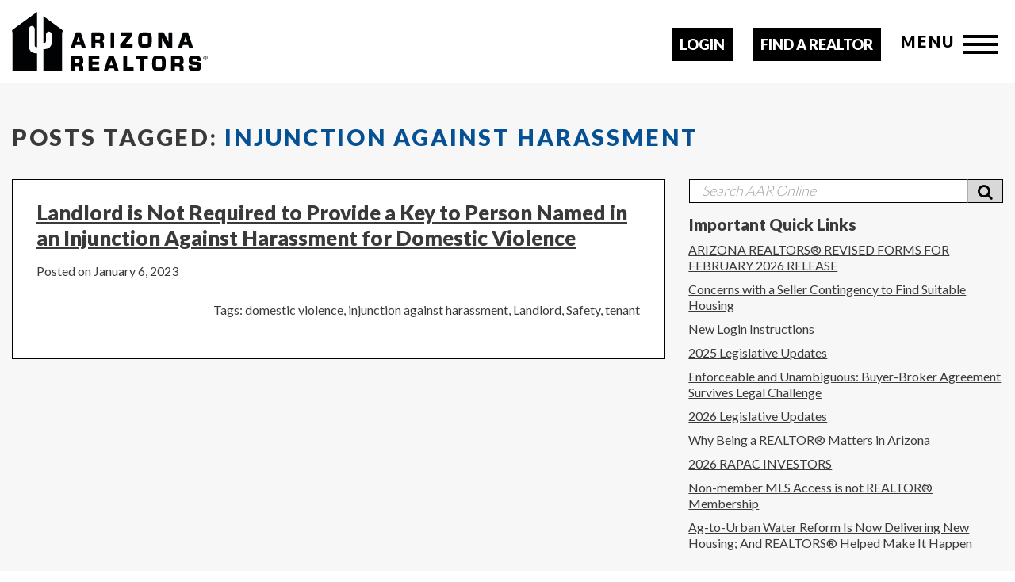

--- FILE ---
content_type: text/html; charset=UTF-8
request_url: https://www.aaronline.com/tag/injunction-against-harassment/
body_size: 21346
content:

    <!doctype html>

    <!--[if lt IE 7]>
	<html  xmlns:og="http://ogp.me/ns#" xmlns:fb="http://ogp.me/ns/fb#" class="no-js lt-ie9 lt-ie8 lt-ie7"> <![endif]-->
    <!--[if (IE 7)&!(IEMobile)]>
	<html  xmlns:og="http://ogp.me/ns#" xmlns:fb="http://ogp.me/ns/fb#" class="no-js lt-ie9 lt-ie8"><![endif]-->
    <!--[if (IE 8)&!(IEMobile)]>
	<html  xmlns:og="http://ogp.me/ns#" xmlns:fb="http://ogp.me/ns/fb#" class="no-js lt-ie9"><![endif]-->
    <!--[if gt IE 8]><!-->
    <html lang="en-US"  xmlns:og="http://ogp.me/ns#" xmlns:fb="http://ogp.me/ns/fb#" class="no-js"><!--<![endif]-->

    <head>
        <meta charset="UTF-8"/>

        <title>
            injunction against harassment Archives | Arizona Association of REALTORS®Arizona Association of REALTORS®        </title>

        <meta http-equiv="X-UA-Compatible" content="IE=edge,chrome=1">

        <meta name="format-detection" content="telephone=no">
        <meta name="HandheldFriendly" content="True">
        <meta name="MobileOptimized" content="320">
        <meta name="viewport" content="width=device-width, initial-scale=1.0"/>

        <meta property="fb:app_id" content="963087807178446">

        <link rel="shortcut icon" href="/favicon.ico">
        <link href="https://fonts.googleapis.com/css?family=Lato:300,400,700,900" rel="stylesheet">

        <link rel="stylesheet" href="https://cdn.jsdelivr.net/npm/swiper@8/swiper-bundle.min.css"/>

        <script type="text/javascript" src="//script.crazyegg.com/pages/scripts/0076/7246.js" async="async"></script>

        <script type="text/javascript">
            var _gaq = _gaq || [];
            _gaq.push(['_setAccount', 'UA-5976869-1']);
            _gaq.push(['_trackPageview']);
            (function () {
                var ga = document.createElement('script');
                ga.type = 'text/javascript';
                ga.async = true;
                ga.src = ('https:' == document.location.protocol ? 'https://ssl' : 'http://www') + '.google-analytics.com/ga.js';
                var s = document.getElementsByTagName('script')[0];
                s.parentNode.insertBefore(ga, s);
            })();
        </script>

        <script src="https://use.fontawesome.com/32f33f7c7a.js"></script>

        <meta name='robots' content='index, follow, max-image-preview:large, max-snippet:-1, max-video-preview:-1' />
	<style>img:is([sizes="auto" i], [sizes^="auto," i]) { contain-intrinsic-size: 3000px 1500px }</style>
	
	<!-- This site is optimized with the Yoast SEO plugin v25.7 - https://yoast.com/wordpress/plugins/seo/ -->
	<link rel="canonical" href="https://www.aaronline.com/tag/injunction-against-harassment/" />
	<meta property="og:locale" content="en_US" />
	<meta property="og:type" content="article" />
	<meta property="og:title" content="injunction against harassment Archives | Arizona Association of REALTORS®" />
	<meta property="og:url" content="https://www.aaronline.com/tag/injunction-against-harassment/" />
	<meta property="og:site_name" content="Arizona Association of REALTORS®" />
	<meta name="twitter:card" content="summary_large_image" />
	<script type="application/ld+json" class="yoast-schema-graph">{"@context":"https://schema.org","@graph":[{"@type":"CollectionPage","@id":"https://www.aaronline.com/tag/injunction-against-harassment/","url":"https://www.aaronline.com/tag/injunction-against-harassment/","name":"injunction against harassment Archives | Arizona Association of REALTORS®","isPartOf":{"@id":"https://www.aaronline.com/#website"},"breadcrumb":{"@id":"https://www.aaronline.com/tag/injunction-against-harassment/#breadcrumb"},"inLanguage":"en-US"},{"@type":"BreadcrumbList","@id":"https://www.aaronline.com/tag/injunction-against-harassment/#breadcrumb","itemListElement":[{"@type":"ListItem","position":1,"name":"Home","item":"https://www.aaronline.com/"},{"@type":"ListItem","position":2,"name":"injunction against harassment"}]},{"@type":"WebSite","@id":"https://www.aaronline.com/#website","url":"https://www.aaronline.com/","name":"Arizona Association of REALTORS®","description":"Click the flyer below to sign up for the upcoming New Agent Navigation Forum!","potentialAction":[{"@type":"SearchAction","target":{"@type":"EntryPoint","urlTemplate":"https://www.aaronline.com/?s={search_term_string}"},"query-input":{"@type":"PropertyValueSpecification","valueRequired":true,"valueName":"search_term_string"}}],"inLanguage":"en-US"}]}</script>
	<!-- / Yoast SEO plugin. -->


<link rel='dns-prefetch' href='//apis.google.com' />
<link rel='dns-prefetch' href='//www.googletagmanager.com' />
<link rel="alternate" type="application/rss+xml" title="Arizona Association of REALTORS® &raquo; Feed" href="https://www.aaronline.com/feed/" />
<link rel="alternate" type="application/rss+xml" title="Arizona Association of REALTORS® &raquo; Comments Feed" href="https://www.aaronline.com/comments/feed/" />
<script type="text/javascript" id="wpp-js" src="https://www.aaronline.com/wp-content/plugins/wordpress-popular-posts/assets/js/wpp.min.js?ver=7.3.3" data-sampling="0" data-sampling-rate="100" data-api-url="https://www.aaronline.com/wp-json/wordpress-popular-posts" data-post-id="0" data-token="40f753415f" data-lang="0" data-debug="0"></script>
<link rel="alternate" type="application/rss+xml" title="Arizona Association of REALTORS® &raquo; injunction against harassment Tag Feed" href="https://www.aaronline.com/tag/injunction-against-harassment/feed/" />
<script type="text/javascript">
/* <![CDATA[ */
window._wpemojiSettings = {"baseUrl":"https:\/\/s.w.org\/images\/core\/emoji\/15.0.3\/72x72\/","ext":".png","svgUrl":"https:\/\/s.w.org\/images\/core\/emoji\/15.0.3\/svg\/","svgExt":".svg","source":{"concatemoji":"https:\/\/www.aaronline.com\/wp-includes\/js\/wp-emoji-release.min.js?ver=066d07e3a03d1d077bd8ce8dca1976c7"}};
/*! This file is auto-generated */
!function(i,n){var o,s,e;function c(e){try{var t={supportTests:e,timestamp:(new Date).valueOf()};sessionStorage.setItem(o,JSON.stringify(t))}catch(e){}}function p(e,t,n){e.clearRect(0,0,e.canvas.width,e.canvas.height),e.fillText(t,0,0);var t=new Uint32Array(e.getImageData(0,0,e.canvas.width,e.canvas.height).data),r=(e.clearRect(0,0,e.canvas.width,e.canvas.height),e.fillText(n,0,0),new Uint32Array(e.getImageData(0,0,e.canvas.width,e.canvas.height).data));return t.every(function(e,t){return e===r[t]})}function u(e,t,n){switch(t){case"flag":return n(e,"\ud83c\udff3\ufe0f\u200d\u26a7\ufe0f","\ud83c\udff3\ufe0f\u200b\u26a7\ufe0f")?!1:!n(e,"\ud83c\uddfa\ud83c\uddf3","\ud83c\uddfa\u200b\ud83c\uddf3")&&!n(e,"\ud83c\udff4\udb40\udc67\udb40\udc62\udb40\udc65\udb40\udc6e\udb40\udc67\udb40\udc7f","\ud83c\udff4\u200b\udb40\udc67\u200b\udb40\udc62\u200b\udb40\udc65\u200b\udb40\udc6e\u200b\udb40\udc67\u200b\udb40\udc7f");case"emoji":return!n(e,"\ud83d\udc26\u200d\u2b1b","\ud83d\udc26\u200b\u2b1b")}return!1}function f(e,t,n){var r="undefined"!=typeof WorkerGlobalScope&&self instanceof WorkerGlobalScope?new OffscreenCanvas(300,150):i.createElement("canvas"),a=r.getContext("2d",{willReadFrequently:!0}),o=(a.textBaseline="top",a.font="600 32px Arial",{});return e.forEach(function(e){o[e]=t(a,e,n)}),o}function t(e){var t=i.createElement("script");t.src=e,t.defer=!0,i.head.appendChild(t)}"undefined"!=typeof Promise&&(o="wpEmojiSettingsSupports",s=["flag","emoji"],n.supports={everything:!0,everythingExceptFlag:!0},e=new Promise(function(e){i.addEventListener("DOMContentLoaded",e,{once:!0})}),new Promise(function(t){var n=function(){try{var e=JSON.parse(sessionStorage.getItem(o));if("object"==typeof e&&"number"==typeof e.timestamp&&(new Date).valueOf()<e.timestamp+604800&&"object"==typeof e.supportTests)return e.supportTests}catch(e){}return null}();if(!n){if("undefined"!=typeof Worker&&"undefined"!=typeof OffscreenCanvas&&"undefined"!=typeof URL&&URL.createObjectURL&&"undefined"!=typeof Blob)try{var e="postMessage("+f.toString()+"("+[JSON.stringify(s),u.toString(),p.toString()].join(",")+"));",r=new Blob([e],{type:"text/javascript"}),a=new Worker(URL.createObjectURL(r),{name:"wpTestEmojiSupports"});return void(a.onmessage=function(e){c(n=e.data),a.terminate(),t(n)})}catch(e){}c(n=f(s,u,p))}t(n)}).then(function(e){for(var t in e)n.supports[t]=e[t],n.supports.everything=n.supports.everything&&n.supports[t],"flag"!==t&&(n.supports.everythingExceptFlag=n.supports.everythingExceptFlag&&n.supports[t]);n.supports.everythingExceptFlag=n.supports.everythingExceptFlag&&!n.supports.flag,n.DOMReady=!1,n.readyCallback=function(){n.DOMReady=!0}}).then(function(){return e}).then(function(){var e;n.supports.everything||(n.readyCallback(),(e=n.source||{}).concatemoji?t(e.concatemoji):e.wpemoji&&e.twemoji&&(t(e.twemoji),t(e.wpemoji)))}))}((window,document),window._wpemojiSettings);
/* ]]> */
</script>
<style id='ugb-dep-native-global-style-css-nodep-inline-css' type='text/css'>
body .has-stk-global-color-31312-color{color:#ffffff !important;}body .has-stk-global-color-31312-background-color{background-color:#ffffff !important;}body .has-stk-global-color-90134-color{color:#964a23 !important;}body .has-stk-global-color-90134-background-color{background-color:#964a23 !important;}
</style>
<link rel='stylesheet' id='ytwd_frontend_main-css-css' href='https://www.aaronline.com/wp-content/plugins/wd-youtube/css/frontend_main.css?ver=1.0.31' type='text/css' media='all' />
<link rel='stylesheet' id='ytwd_bootstrap-css-css' href='https://www.aaronline.com/wp-content/plugins/wd-youtube/css/bootstrap.css?ver=1.0.31' type='text/css' media='all' />
<link rel='stylesheet' id='ytwd_font-css-css' href='https://www.aaronline.com/wp-content/plugins/wd-youtube/css/font-awesome/font-awesome.css?ver=066d07e3a03d1d077bd8ce8dca1976c7' type='text/css' media='all' />
<style id='wp-emoji-styles-inline-css' type='text/css'>

	img.wp-smiley, img.emoji {
		display: inline !important;
		border: none !important;
		box-shadow: none !important;
		height: 1em !important;
		width: 1em !important;
		margin: 0 0.07em !important;
		vertical-align: -0.1em !important;
		background: none !important;
		padding: 0 !important;
	}
</style>
<link rel='stylesheet' id='wp-block-library-css' href='https://www.aaronline.com/wp-includes/css/dist/block-library/style.min.css?ver=066d07e3a03d1d077bd8ce8dca1976c7' type='text/css' media='all' />
<link rel='stylesheet' id='bicb-carousel-style-css' href='https://www.aaronline.com/wp-content/plugins/b-carousel-block/build/view.css?ver=066d07e3a03d1d077bd8ce8dca1976c7' type='text/css' media='all' />
<style id='co-authors-plus-coauthors-style-inline-css' type='text/css'>
.wp-block-co-authors-plus-coauthors.is-layout-flow [class*=wp-block-co-authors-plus]{display:inline}

</style>
<style id='co-authors-plus-avatar-style-inline-css' type='text/css'>
.wp-block-co-authors-plus-avatar :where(img){height:auto;max-width:100%;vertical-align:bottom}.wp-block-co-authors-plus-coauthors.is-layout-flow .wp-block-co-authors-plus-avatar :where(img){vertical-align:middle}.wp-block-co-authors-plus-avatar:is(.alignleft,.alignright){display:table}.wp-block-co-authors-plus-avatar.aligncenter{display:table;margin-inline:auto}

</style>
<style id='co-authors-plus-image-style-inline-css' type='text/css'>
.wp-block-co-authors-plus-image{margin-bottom:0}.wp-block-co-authors-plus-image :where(img){height:auto;max-width:100%;vertical-align:bottom}.wp-block-co-authors-plus-coauthors.is-layout-flow .wp-block-co-authors-plus-image :where(img){vertical-align:middle}.wp-block-co-authors-plus-image:is(.alignfull,.alignwide) :where(img){width:100%}.wp-block-co-authors-plus-image:is(.alignleft,.alignright){display:table}.wp-block-co-authors-plus-image.aligncenter{display:table;margin-inline:auto}

</style>
<link rel='stylesheet' id='gutsliders-content-slider-style-css' href='https://www.aaronline.com/wp-content/plugins/slider-blocks/build/blocks/content-slider/style-index.css?ver=0.1.0' type='text/css' media='all' />
<style id='gutsliders-any-content-style-inline-css' type='text/css'>
.wp-block-gutsliders-any-content{box-sizing:border-box;position:relative}.wp-block-gutsliders-any-content .swiper-slide{height:clamp(400px,50vw,500px)}.wp-block-gutsliders-any-content .swiper-container-outer{align-items:center;display:flex;flex-direction:column;height:100%;justify-content:center;overflow:hidden;position:relative;text-decoration:none!important;width:100%;z-index:1}.wp-block-gutsliders-any-content .swiper-container-outer h1,.wp-block-gutsliders-any-content .swiper-container-outer h2,.wp-block-gutsliders-any-content .swiper-container-outer h3,.wp-block-gutsliders-any-content .swiper-container-outer h4,.wp-block-gutsliders-any-content .swiper-container-outer h5,.wp-block-gutsliders-any-content .swiper-container-outer h6,.wp-block-gutsliders-any-content .swiper-container-outer p{margin:0 0 15px}.wp-block-gutsliders-any-content .gutslider-content-inner{margin:0 auto;max-width:80%;padding:clamp(15px,6vw,30px);text-align:center;width:100%}.wp-block-gutsliders-any-content .swiper-slide{position:relative;z-index:1}.wp-block-gutsliders-any-content .gutslider-overlay{height:100%;left:0;position:absolute;top:0;width:100%;z-index:-1}.wp-block-gutsliders-any-content .swiper-button-next,.wp-block-gutsliders-any-content .swiper-button-prev{background:rgba(0,0,0,.4);border-radius:50%;color:#e0e0e0;height:clamp(24px,6vw,40px);transition:all .3s ease-in-out;width:clamp(24px,6vw,40px)}.wp-block-gutsliders-any-content .swiper-button-next:hover,.wp-block-gutsliders-any-content .swiper-button-prev:hover{background:rgba(0,0,0,.8);color:#fff}.wp-block-gutsliders-any-content .swiper-button-next:after,.wp-block-gutsliders-any-content .swiper-button-prev:after{font-size:clamp(12px,3vw,18px)}.wp-block-gutsliders-any-content.nav_outside.nav_cc{padding:0 clamp(40px,6vw,60px)}.wp-block-gutsliders-any-content.nav_outside.nav_tc,.wp-block-gutsliders-any-content.nav_outside.nav_tl,.wp-block-gutsliders-any-content.nav_outside.nav_tr{padding:clamp(40px,6vw,60px) 0 0}.wp-block-gutsliders-any-content.nav_outside.nav_bc,.wp-block-gutsliders-any-content.nav_outside.nav_bl,.wp-block-gutsliders-any-content.nav_outside.nav_br{padding:0 0 clamp(40px,6vw,60px)}.wp-block-gutsliders-any-content .gutslider-nav{z-index:11}.wp-block-gutsliders-any-content .gutslider-nav:not(.nav_inside,.nav_cc),.wp-block-gutsliders-any-content .gutslider-nav:not(.nav_outside,.nav_cc){display:flex;gap:5px;position:absolute}.wp-block-gutsliders-any-content .gutslider-nav:not(.nav_inside,.nav_cc) .gutslider-next,.wp-block-gutsliders-any-content .gutslider-nav:not(.nav_inside,.nav_cc) .gutslider-prev,.wp-block-gutsliders-any-content .gutslider-nav:not(.nav_inside,.nav_cc) .swiper-button-next,.wp-block-gutsliders-any-content .gutslider-nav:not(.nav_inside,.nav_cc) .swiper-button-prev,.wp-block-gutsliders-any-content .gutslider-nav:not(.nav_outside,.nav_cc) .gutslider-next,.wp-block-gutsliders-any-content .gutslider-nav:not(.nav_outside,.nav_cc) .gutslider-prev,.wp-block-gutsliders-any-content .gutslider-nav:not(.nav_outside,.nav_cc) .swiper-button-next,.wp-block-gutsliders-any-content .gutslider-nav:not(.nav_outside,.nav_cc) .swiper-button-prev{bottom:auto;left:auto;margin:0!important;position:relative;right:auto;top:auto}.wp-block-gutsliders-any-content .gutslider-nav.nav_outside.nav_tl{left:0;top:0}.wp-block-gutsliders-any-content .gutslider-nav.nav_outside.nav_tc{left:50%;top:0;transform:translateX(-50%)}.wp-block-gutsliders-any-content .gutslider-nav.nav_outside.nav_tr{right:0;top:0}.wp-block-gutsliders-any-content .gutslider-nav.nav_outside.nav_bl{bottom:0;left:0}.wp-block-gutsliders-any-content .gutslider-nav.nav_outside.nav_bc{bottom:0;left:50%;transform:translateX(-50%)}.wp-block-gutsliders-any-content .gutslider-nav.nav_outside.nav_br{bottom:0;right:0}.wp-block-gutsliders-any-content .gutslider-nav.nav_inside.nav_tl{left:0;top:0}.wp-block-gutsliders-any-content .gutslider-nav.nav_inside.nav_tc{left:50%;top:0;transform:translateX(-50%)}.wp-block-gutsliders-any-content .gutslider-nav.nav_inside.nav_tr{right:0;top:0}.wp-block-gutsliders-any-content .gutslider-nav.nav_inside.nav_bl{bottom:0;left:0}.wp-block-gutsliders-any-content .gutslider-nav.nav_inside.nav_bc{bottom:0;left:50%;transform:translateX(-50%)}.wp-block-gutsliders-any-content .gutslider-nav.nav_inside.nav_br{bottom:0;right:0}.wp-block-gutsliders-any-content .gutslider-prev{left:var(--swiper-navigation-sides-offset,10px);right:auto}.wp-block-gutsliders-any-content .gutslider-next{left:auto;right:var(--swiper-navigation-sides-offset,10px)}.wp-block-gutsliders-any-content .gutslider-next,.wp-block-gutsliders-any-content .gutslider-prev{align-items:center;background-color:#333;border-radius:50%;color:#fff;cursor:pointer;display:flex;height:clamp(24px,6vw,40px);justify-content:center;margin-top:calc(0px - var(--swiper-navigation-size)/2);position:absolute;top:var(--swiper-navigation-top-offset,50%);transition:all .3s ease-in-out;width:clamp(24px,6vw,40px);z-index:11}.wp-block-gutsliders-any-content .gutslider-next:hover,.wp-block-gutsliders-any-content .gutslider-prev:hover{background-color:#000;color:#fff}.wp-block-gutsliders-any-content .gutslider-next svg,.wp-block-gutsliders-any-content .gutslider-prev svg{height:1em;width:1em}.wp-block-gutsliders-any-content .gutslider-next-icon,.wp-block-gutsliders-any-content .gutslider-prev-icon{align-items:center;display:flex;justify-content:center}.wp-block-gutsliders-any-content .swiper-pagination-bullet{transition:all .3s ease-in-out}.wp-block-gutsliders-any-content .gutslider-video-wrapper{height:100%;left:0;overflow:hidden;position:absolute;top:0;width:100%;z-index:-1}.wp-block-gutsliders-any-content .gutslider-video-wrapper .gutslider-video{height:100%;left:50%;-o-object-fit:cover;object-fit:cover;position:absolute;top:50%;transform:translateX(-50%) translateY(-50%);width:100%}

</style>
<link rel='stylesheet' id='gutsliders-testimonial-slider-style-css' href='https://www.aaronline.com/wp-content/plugins/slider-blocks/build/blocks/testimonial-slider/style-index.css?ver=0.1.0' type='text/css' media='all' />
<link rel='stylesheet' id='gutsliders-photo-carousel-style-css' href='https://www.aaronline.com/wp-content/plugins/slider-blocks/build/blocks/photo-carousel/style-index.css?ver=0.1.0' type='text/css' media='all' />
<link rel='stylesheet' id='gutsliders-logo-carousel-style-css' href='https://www.aaronline.com/wp-content/plugins/slider-blocks/build/blocks/logo-carousel/style-index.css?ver=0.1.0' type='text/css' media='all' />
<style id='gutsliders-before-after-style-inline-css' type='text/css'>
.gutslider-ba-item{height:100%;position:relative}.gutslider-ba-item .gutslider-label{background:rgba(0,0,0,.8);border-radius:2px;color:#fff;font-size:clamp(12px,1.2vw,15px);line-height:1.4;margin:15px;padding:8px 16px;position:absolute}.gutslider-ba-item .gutslider-label.horizontal.icgbv__center{top:50%;transform:translateY(-50%)}.gutslider-ba-item .gutslider-label.horizontal.icgbv__top{top:0}.gutslider-ba-item .gutslider-label.horizontal.icgbv__bottom{bottom:0}.gutslider-ba-item .gutslider-label.horizontal.icgbh__left{left:0}.gutslider-ba-item .gutslider-label.horizontal.icgbh__right{right:0}.gutslider-ba-item .gutslider-label.horizontal.icgbh__center{left:50%;transform:translateX(-50%)}.gutslider-ba-item .gutslider-label.horizontal.before-label{left:0}.gutslider-ba-item .gutslider-label.horizontal.after-label{right:0}.gutslider-ba-item .gutslider-label.vertical.icgbv__center{left:50%;transform:translateX(-50%)}.gutslider-ba-item .gutslider-label.vertical.icgbv__top{top:0}.gutslider-ba-item .gutslider-label.vertical.icgbv__bottom{bottom:0}.gutslider-ba-item .gutslider-label.vertical.icgbh__left{left:0}.gutslider-ba-item .gutslider-label.vertical.icgbh__right{right:0}.gutslider-ba-item .gutslider-label.vertical.icgbh__center{left:50%;transform:translateX(-50%)}.gutslider-ba-item .gutslider-label.vertical.before-label{top:0}.gutslider-ba-item .gutslider-label.vertical.after-label{bottom:0}.gutslider-caption{margin:8px 0 0;text-align:center}.gutslider-caption .gutslider-caption-text{color:#7a7474;display:block;font-size:clamp(12px,1.2vw,13px);font-style:italic;margin:0}.wp-block-gutsliders-before-after .gutslider-ba-item{width:100%}.wp-block-gutsliders-before-after .gutslider-ba-item.hover .gutslider-label{opacity:0;transition:all .3s ease-in-out;visibility:hidden}.wp-block-gutsliders-before-after .gutslider-ba-item.hover .gutslider-label.icgb__zoom_in{transform:scale(.8)}.wp-block-gutsliders-before-after .gutslider-ba-item.hover .gutslider-label.icgb__zoom_out{transform:scale(1.1)}.wp-block-gutsliders-before-after .gutslider-ba-item.hover .gutslider-label.icgb__slide_left{transform:translateX(-20px)}.wp-block-gutsliders-before-after .gutslider-ba-item.hover .gutslider-label.icgb__slide_right{transform:translateX(20px)}.wp-block-gutsliders-before-after .gutslider-ba-item.hover .gutslider-label.icgb__slide_up{transform:translateY(-20px)}.wp-block-gutsliders-before-after .gutslider-ba-item.hover .gutslider-label.icgb__slide_down{transform:translateY(20px)}.wp-block-gutsliders-before-after:hover .gutslider-ba-item .gutslider-label{opacity:1;visibility:visible}.wp-block-gutsliders-before-after:hover .gutslider-ba-item .gutslider-label.icgb__zoom_in,.wp-block-gutsliders-before-after:hover .gutslider-ba-item .gutslider-label.icgb__zoom_out{transform:scale(1)}.wp-block-gutsliders-before-after:hover .gutslider-ba-item .gutslider-label.icgb__slide_left,.wp-block-gutsliders-before-after:hover .gutslider-ba-item .gutslider-label.icgb__slide_right{transform:translateX(0)}.wp-block-gutsliders-before-after:hover .gutslider-ba-item .gutslider-label.icgb__slide_down,.wp-block-gutsliders-before-after:hover .gutslider-ba-item .gutslider-label.icgb__slide_up{transform:translateY(0)}

</style>
<style id='gutsliders-videos-carousel-style-inline-css' type='text/css'>
.wp-block-gutsliders-videos-carousel{box-sizing:border-box;position:relative}.wp-block-gutsliders-videos-carousel iframe{border:none;border-radius:5px;box-sizing:border-box}.wp-block-gutsliders-videos-carousel .gutslider-slide{height:clamp(150px,40vw,250px)}.wp-block-gutsliders-videos-carousel .custom-thumbnail{box-sizing:border-box;height:100%;left:0;position:absolute;top:0;width:100%}.wp-block-gutsliders-videos-carousel .custom-thumbnail img{height:100%;-o-object-fit:cover;object-fit:cover;width:100%}.wp-block-gutsliders-videos-carousel .custom-thumbnail .play-btn{align-items:center;background:none;border:none;cursor:pointer;display:flex;justify-content:center;left:50%;position:absolute;top:50%;transform:translate(-50%,-50%);z-index:99}.wp-block-gutsliders-videos-carousel .play-btn svg{height:2.5rem;width:2.5rem}.wp-block-gutsliders-videos-carousel .play-btn path{fill:#fff}.wp-block-gutsliders-videos-carousel .thumb-overlay{background:rgba(0,0,0,.5);height:100%;left:0;position:absolute;top:0;width:100%}.wp-block-gutsliders-videos-carousel .swiper-button-next,.wp-block-gutsliders-videos-carousel .swiper-button-prev{background:rgba(0,0,0,.4);border-radius:50%;color:#e0e0e0;height:clamp(24px,6vw,40px);transition:all .3s ease-in-out;width:clamp(24px,6vw,40px)}.wp-block-gutsliders-videos-carousel .swiper-button-next:hover,.wp-block-gutsliders-videos-carousel .swiper-button-prev:hover{background:rgba(0,0,0,.8);color:#fff}.wp-block-gutsliders-videos-carousel .swiper-button-next:after,.wp-block-gutsliders-videos-carousel .swiper-button-prev:after{font-size:clamp(12px,3vw,18px)}.wp-block-gutsliders-videos-carousel.nav_outside.nav_cc{padding:0 clamp(40px,6vw,60px)}.wp-block-gutsliders-videos-carousel.nav_outside.nav_tc,.wp-block-gutsliders-videos-carousel.nav_outside.nav_tl,.wp-block-gutsliders-videos-carousel.nav_outside.nav_tr{padding:clamp(40px,6vw,60px) 0 0}.wp-block-gutsliders-videos-carousel.nav_outside.nav_bc,.wp-block-gutsliders-videos-carousel.nav_outside.nav_bl,.wp-block-gutsliders-videos-carousel.nav_outside.nav_br{padding:0 0 clamp(40px,6vw,60px)}.wp-block-gutsliders-videos-carousel .gutslider-nav{z-index:11}.wp-block-gutsliders-videos-carousel .gutslider-nav:not(.nav_inside,.nav_cc),.wp-block-gutsliders-videos-carousel .gutslider-nav:not(.nav_outside,.nav_cc){display:flex;gap:5px;position:absolute}.wp-block-gutsliders-videos-carousel .gutslider-nav:not(.nav_inside,.nav_cc) .gutslider-next,.wp-block-gutsliders-videos-carousel .gutslider-nav:not(.nav_inside,.nav_cc) .gutslider-prev,.wp-block-gutsliders-videos-carousel .gutslider-nav:not(.nav_inside,.nav_cc) .swiper-button-next,.wp-block-gutsliders-videos-carousel .gutslider-nav:not(.nav_inside,.nav_cc) .swiper-button-prev,.wp-block-gutsliders-videos-carousel .gutslider-nav:not(.nav_outside,.nav_cc) .gutslider-next,.wp-block-gutsliders-videos-carousel .gutslider-nav:not(.nav_outside,.nav_cc) .gutslider-prev,.wp-block-gutsliders-videos-carousel .gutslider-nav:not(.nav_outside,.nav_cc) .swiper-button-next,.wp-block-gutsliders-videos-carousel .gutslider-nav:not(.nav_outside,.nav_cc) .swiper-button-prev{bottom:auto;left:auto;margin:0!important;position:relative;right:auto;top:auto}.wp-block-gutsliders-videos-carousel .gutslider-nav.nav_outside.nav_tl{left:0;top:0}.wp-block-gutsliders-videos-carousel .gutslider-nav.nav_outside.nav_tc{left:50%;top:0;transform:translateX(-50%)}.wp-block-gutsliders-videos-carousel .gutslider-nav.nav_outside.nav_tr{right:0;top:0}.wp-block-gutsliders-videos-carousel .gutslider-nav.nav_outside.nav_bl{bottom:0;left:0}.wp-block-gutsliders-videos-carousel .gutslider-nav.nav_outside.nav_bc{bottom:0;left:50%;transform:translateX(-50%)}.wp-block-gutsliders-videos-carousel .gutslider-nav.nav_outside.nav_br{bottom:0;right:0}.wp-block-gutsliders-videos-carousel .gutslider-nav.nav_inside.nav_tl{left:0;top:0}.wp-block-gutsliders-videos-carousel .gutslider-nav.nav_inside.nav_tc{left:50%;top:0;transform:translateX(-50%)}.wp-block-gutsliders-videos-carousel .gutslider-nav.nav_inside.nav_tr{right:0;top:0}.wp-block-gutsliders-videos-carousel .gutslider-nav.nav_inside.nav_bl{bottom:0;left:0}.wp-block-gutsliders-videos-carousel .gutslider-nav.nav_inside.nav_bc{bottom:0;left:50%;transform:translateX(-50%)}.wp-block-gutsliders-videos-carousel .gutslider-nav.nav_inside.nav_br{bottom:0;right:0}.wp-block-gutsliders-videos-carousel .gutslider-prev{left:var(--swiper-navigation-sides-offset,10px);right:auto}.wp-block-gutsliders-videos-carousel .gutslider-next{left:auto;right:var(--swiper-navigation-sides-offset,10px)}.wp-block-gutsliders-videos-carousel .gutslider-next,.wp-block-gutsliders-videos-carousel .gutslider-prev{align-items:center;background-color:#333;border-radius:50%;color:#fff;cursor:pointer;display:flex;height:clamp(24px,6vw,40px);justify-content:center;margin-top:calc(0px - var(--swiper-navigation-size)/2);position:absolute;top:var(--swiper-navigation-top-offset,50%);transition:all .3s ease-in-out;width:clamp(24px,6vw,40px);z-index:11}.wp-block-gutsliders-videos-carousel .gutslider-next:hover,.wp-block-gutsliders-videos-carousel .gutslider-prev:hover{background-color:#000;color:#fff}.wp-block-gutsliders-videos-carousel .gutslider-next svg,.wp-block-gutsliders-videos-carousel .gutslider-prev svg{height:1em;width:1em}.wp-block-gutsliders-videos-carousel .gutslider-next-icon,.wp-block-gutsliders-videos-carousel .gutslider-prev-icon{align-items:center;display:flex;justify-content:center}.wp-block-gutsliders-videos-carousel .swiper-pagination-bullet{transition:all .3s ease-in-out}.wp-block-gutsliders-videos-carousel .swiper-horizontal>.swiper-pagination-bullets,.wp-block-gutsliders-videos-carousel .swiper-pagination-bullets.swiper-pagination-horizontal,.wp-block-gutsliders-videos-carousel .swiper-pagination-custom,.wp-block-gutsliders-videos-carousel .swiper-pagination-fraction{bottom:-30px}

</style>
<link rel='stylesheet' id='gutsliders-post-slider-style-css' href='https://www.aaronline.com/wp-content/plugins/slider-blocks/build/blocks/post-slider/style-index.css?ver=0.1.0' type='text/css' media='all' />
<link rel='stylesheet' id='ugb-style-css-v2-css' href='https://www.aaronline.com/wp-content/plugins/stackable-ultimate-gutenberg-blocks/dist/deprecated/frontend_blocks_deprecated_v2.css?ver=3.19.1' type='text/css' media='all' />
<style id='ugb-style-css-v2-inline-css' type='text/css'>
:root {
			--content-width: 900px;
		}
</style>
<style id='pdfemb-pdf-embedder-viewer-style-inline-css' type='text/css'>
.wp-block-pdfemb-pdf-embedder-viewer{max-width:none}

</style>
<link rel='stylesheet' id='fontAwesome-css' href='https://www.aaronline.com/wp-content/plugins/lightbox-block/assets/css/font-awesome.min.css?ver=6.5.2' type='text/css' media='all' />
<link rel='stylesheet' id='gutslider-swiper-style-css' href='https://www.aaronline.com/wp-content/plugins/slider-blocks/assets/css/swiper-bundle.min.css?ver=2.9.17' type='text/css' media='all' />
<style id='classic-theme-styles-inline-css' type='text/css'>
/*! This file is auto-generated */
.wp-block-button__link{color:#fff;background-color:#32373c;border-radius:9999px;box-shadow:none;text-decoration:none;padding:calc(.667em + 2px) calc(1.333em + 2px);font-size:1.125em}.wp-block-file__button{background:#32373c;color:#fff;text-decoration:none}
</style>
<style id='global-styles-inline-css' type='text/css'>
:root{--wp--preset--aspect-ratio--square: 1;--wp--preset--aspect-ratio--4-3: 4/3;--wp--preset--aspect-ratio--3-4: 3/4;--wp--preset--aspect-ratio--3-2: 3/2;--wp--preset--aspect-ratio--2-3: 2/3;--wp--preset--aspect-ratio--16-9: 16/9;--wp--preset--aspect-ratio--9-16: 9/16;--wp--preset--color--black: #000000;--wp--preset--color--cyan-bluish-gray: #abb8c3;--wp--preset--color--white: #ffffff;--wp--preset--color--pale-pink: #f78da7;--wp--preset--color--vivid-red: #cf2e2e;--wp--preset--color--luminous-vivid-orange: #ff6900;--wp--preset--color--luminous-vivid-amber: #fcb900;--wp--preset--color--light-green-cyan: #7bdcb5;--wp--preset--color--vivid-green-cyan: #00d084;--wp--preset--color--pale-cyan-blue: #8ed1fc;--wp--preset--color--vivid-cyan-blue: #0693e3;--wp--preset--color--vivid-purple: #9b51e0;--wp--preset--gradient--vivid-cyan-blue-to-vivid-purple: linear-gradient(135deg,rgba(6,147,227,1) 0%,rgb(155,81,224) 100%);--wp--preset--gradient--light-green-cyan-to-vivid-green-cyan: linear-gradient(135deg,rgb(122,220,180) 0%,rgb(0,208,130) 100%);--wp--preset--gradient--luminous-vivid-amber-to-luminous-vivid-orange: linear-gradient(135deg,rgba(252,185,0,1) 0%,rgba(255,105,0,1) 100%);--wp--preset--gradient--luminous-vivid-orange-to-vivid-red: linear-gradient(135deg,rgba(255,105,0,1) 0%,rgb(207,46,46) 100%);--wp--preset--gradient--very-light-gray-to-cyan-bluish-gray: linear-gradient(135deg,rgb(238,238,238) 0%,rgb(169,184,195) 100%);--wp--preset--gradient--cool-to-warm-spectrum: linear-gradient(135deg,rgb(74,234,220) 0%,rgb(151,120,209) 20%,rgb(207,42,186) 40%,rgb(238,44,130) 60%,rgb(251,105,98) 80%,rgb(254,248,76) 100%);--wp--preset--gradient--blush-light-purple: linear-gradient(135deg,rgb(255,206,236) 0%,rgb(152,150,240) 100%);--wp--preset--gradient--blush-bordeaux: linear-gradient(135deg,rgb(254,205,165) 0%,rgb(254,45,45) 50%,rgb(107,0,62) 100%);--wp--preset--gradient--luminous-dusk: linear-gradient(135deg,rgb(255,203,112) 0%,rgb(199,81,192) 50%,rgb(65,88,208) 100%);--wp--preset--gradient--pale-ocean: linear-gradient(135deg,rgb(255,245,203) 0%,rgb(182,227,212) 50%,rgb(51,167,181) 100%);--wp--preset--gradient--electric-grass: linear-gradient(135deg,rgb(202,248,128) 0%,rgb(113,206,126) 100%);--wp--preset--gradient--midnight: linear-gradient(135deg,rgb(2,3,129) 0%,rgb(40,116,252) 100%);--wp--preset--font-size--small: 13px;--wp--preset--font-size--medium: 20px;--wp--preset--font-size--large: 36px;--wp--preset--font-size--x-large: 42px;--wp--preset--spacing--20: 0.44rem;--wp--preset--spacing--30: 0.67rem;--wp--preset--spacing--40: 1rem;--wp--preset--spacing--50: 1.5rem;--wp--preset--spacing--60: 2.25rem;--wp--preset--spacing--70: 3.38rem;--wp--preset--spacing--80: 5.06rem;--wp--preset--shadow--natural: 6px 6px 9px rgba(0, 0, 0, 0.2);--wp--preset--shadow--deep: 12px 12px 50px rgba(0, 0, 0, 0.4);--wp--preset--shadow--sharp: 6px 6px 0px rgba(0, 0, 0, 0.2);--wp--preset--shadow--outlined: 6px 6px 0px -3px rgba(255, 255, 255, 1), 6px 6px rgba(0, 0, 0, 1);--wp--preset--shadow--crisp: 6px 6px 0px rgba(0, 0, 0, 1);}:where(.is-layout-flex){gap: 0.5em;}:where(.is-layout-grid){gap: 0.5em;}body .is-layout-flex{display: flex;}.is-layout-flex{flex-wrap: wrap;align-items: center;}.is-layout-flex > :is(*, div){margin: 0;}body .is-layout-grid{display: grid;}.is-layout-grid > :is(*, div){margin: 0;}:where(.wp-block-columns.is-layout-flex){gap: 2em;}:where(.wp-block-columns.is-layout-grid){gap: 2em;}:where(.wp-block-post-template.is-layout-flex){gap: 1.25em;}:where(.wp-block-post-template.is-layout-grid){gap: 1.25em;}.has-black-color{color: var(--wp--preset--color--black) !important;}.has-cyan-bluish-gray-color{color: var(--wp--preset--color--cyan-bluish-gray) !important;}.has-white-color{color: var(--wp--preset--color--white) !important;}.has-pale-pink-color{color: var(--wp--preset--color--pale-pink) !important;}.has-vivid-red-color{color: var(--wp--preset--color--vivid-red) !important;}.has-luminous-vivid-orange-color{color: var(--wp--preset--color--luminous-vivid-orange) !important;}.has-luminous-vivid-amber-color{color: var(--wp--preset--color--luminous-vivid-amber) !important;}.has-light-green-cyan-color{color: var(--wp--preset--color--light-green-cyan) !important;}.has-vivid-green-cyan-color{color: var(--wp--preset--color--vivid-green-cyan) !important;}.has-pale-cyan-blue-color{color: var(--wp--preset--color--pale-cyan-blue) !important;}.has-vivid-cyan-blue-color{color: var(--wp--preset--color--vivid-cyan-blue) !important;}.has-vivid-purple-color{color: var(--wp--preset--color--vivid-purple) !important;}.has-black-background-color{background-color: var(--wp--preset--color--black) !important;}.has-cyan-bluish-gray-background-color{background-color: var(--wp--preset--color--cyan-bluish-gray) !important;}.has-white-background-color{background-color: var(--wp--preset--color--white) !important;}.has-pale-pink-background-color{background-color: var(--wp--preset--color--pale-pink) !important;}.has-vivid-red-background-color{background-color: var(--wp--preset--color--vivid-red) !important;}.has-luminous-vivid-orange-background-color{background-color: var(--wp--preset--color--luminous-vivid-orange) !important;}.has-luminous-vivid-amber-background-color{background-color: var(--wp--preset--color--luminous-vivid-amber) !important;}.has-light-green-cyan-background-color{background-color: var(--wp--preset--color--light-green-cyan) !important;}.has-vivid-green-cyan-background-color{background-color: var(--wp--preset--color--vivid-green-cyan) !important;}.has-pale-cyan-blue-background-color{background-color: var(--wp--preset--color--pale-cyan-blue) !important;}.has-vivid-cyan-blue-background-color{background-color: var(--wp--preset--color--vivid-cyan-blue) !important;}.has-vivid-purple-background-color{background-color: var(--wp--preset--color--vivid-purple) !important;}.has-black-border-color{border-color: var(--wp--preset--color--black) !important;}.has-cyan-bluish-gray-border-color{border-color: var(--wp--preset--color--cyan-bluish-gray) !important;}.has-white-border-color{border-color: var(--wp--preset--color--white) !important;}.has-pale-pink-border-color{border-color: var(--wp--preset--color--pale-pink) !important;}.has-vivid-red-border-color{border-color: var(--wp--preset--color--vivid-red) !important;}.has-luminous-vivid-orange-border-color{border-color: var(--wp--preset--color--luminous-vivid-orange) !important;}.has-luminous-vivid-amber-border-color{border-color: var(--wp--preset--color--luminous-vivid-amber) !important;}.has-light-green-cyan-border-color{border-color: var(--wp--preset--color--light-green-cyan) !important;}.has-vivid-green-cyan-border-color{border-color: var(--wp--preset--color--vivid-green-cyan) !important;}.has-pale-cyan-blue-border-color{border-color: var(--wp--preset--color--pale-cyan-blue) !important;}.has-vivid-cyan-blue-border-color{border-color: var(--wp--preset--color--vivid-cyan-blue) !important;}.has-vivid-purple-border-color{border-color: var(--wp--preset--color--vivid-purple) !important;}.has-vivid-cyan-blue-to-vivid-purple-gradient-background{background: var(--wp--preset--gradient--vivid-cyan-blue-to-vivid-purple) !important;}.has-light-green-cyan-to-vivid-green-cyan-gradient-background{background: var(--wp--preset--gradient--light-green-cyan-to-vivid-green-cyan) !important;}.has-luminous-vivid-amber-to-luminous-vivid-orange-gradient-background{background: var(--wp--preset--gradient--luminous-vivid-amber-to-luminous-vivid-orange) !important;}.has-luminous-vivid-orange-to-vivid-red-gradient-background{background: var(--wp--preset--gradient--luminous-vivid-orange-to-vivid-red) !important;}.has-very-light-gray-to-cyan-bluish-gray-gradient-background{background: var(--wp--preset--gradient--very-light-gray-to-cyan-bluish-gray) !important;}.has-cool-to-warm-spectrum-gradient-background{background: var(--wp--preset--gradient--cool-to-warm-spectrum) !important;}.has-blush-light-purple-gradient-background{background: var(--wp--preset--gradient--blush-light-purple) !important;}.has-blush-bordeaux-gradient-background{background: var(--wp--preset--gradient--blush-bordeaux) !important;}.has-luminous-dusk-gradient-background{background: var(--wp--preset--gradient--luminous-dusk) !important;}.has-pale-ocean-gradient-background{background: var(--wp--preset--gradient--pale-ocean) !important;}.has-electric-grass-gradient-background{background: var(--wp--preset--gradient--electric-grass) !important;}.has-midnight-gradient-background{background: var(--wp--preset--gradient--midnight) !important;}.has-small-font-size{font-size: var(--wp--preset--font-size--small) !important;}.has-medium-font-size{font-size: var(--wp--preset--font-size--medium) !important;}.has-large-font-size{font-size: var(--wp--preset--font-size--large) !important;}.has-x-large-font-size{font-size: var(--wp--preset--font-size--x-large) !important;}
:where(.wp-block-post-template.is-layout-flex){gap: 1.25em;}:where(.wp-block-post-template.is-layout-grid){gap: 1.25em;}
:where(.wp-block-columns.is-layout-flex){gap: 2em;}:where(.wp-block-columns.is-layout-grid){gap: 2em;}
:root :where(.wp-block-pullquote){font-size: 1.5em;line-height: 1.6;}
</style>
<link rel='stylesheet' id='amazonpolly-css' href='https://www.aaronline.com/wp-content/plugins/amazon-polly/public/css/amazonpolly-public.css?ver=1.0.0' type='text/css' media='all' />
<link rel='stylesheet' id='page-list-style-css' href='https://www.aaronline.com/wp-content/plugins/page-list/css/page-list.css?ver=5.7' type='text/css' media='all' />
<link rel='stylesheet' id='wp-image-borders-styles-css' href='https://www.aaronline.com/wp-content/plugins/wp-image-borders/wp-image-borders.css?ver=066d07e3a03d1d077bd8ce8dca1976c7' type='text/css' media='all' />
<style id='wp-image-borders-styles-inline-css' type='text/css'>
.border-image,
		.wp-image-borders .alignright,
		.wp-image-borders .alignleft,
		.wp-image-borders .aligncenter,
		.wp-image-borders .alignnone,
		.wp-image-borders .size-auto,
		.wp-image-borders .size-full,
		.wp-image-borders .size-large,
		.wp-image-borders .size-medium,
		.wp-image-borders .size-thumbnail,
		.wp-image-borders .alignright img,
		.wp-image-borders .alignleft img,
		.wp-image-borders .aligncenter img,
		.wp-image-borders .alignnone img,
		.wp-image-borders .size-auto img,
		.wp-image-borders .size-full img,
		.wp-image-borders .size-large img,
		.wp-image-borders .size-medium img,
		.wp-image-borders .size-thumbnail img {
	   border-style: solid !important;
	   border-width: 8px !important;
	   border-radius: 8px !important;
	   border-color: #ddcccc !important;
	   -moz-box-shadow: 0px 0px 0px 0px  !important;
	   -webkit-box-shadow: 0px 0px 0px 0px  !important;
	   box-shadow: 0px 0px 0px 0px  !important;
   }
</style>
<link rel='stylesheet' id='wp-polls-css' href='https://www.aaronline.com/wp-content/plugins/wp-polls/polls-css.css?ver=2.77.3' type='text/css' media='all' />
<style id='wp-polls-inline-css' type='text/css'>
.wp-polls .pollbar {
	margin: 1px;
	font-size: 6px;
	line-height: 8px;
	height: 8px;
	background-image: url('https://www.aaronline.com/wp-content/plugins/wp-polls/images/default/pollbg.gif');
	border: 1px solid #c8c8c8;
}

</style>
<link rel='stylesheet' id='hide-admin-bar-based-on-user-roles-css' href='https://www.aaronline.com/wp-content/plugins/hide-admin-bar-based-on-user-roles/public/css/hide-admin-bar-based-on-user-roles-public.css?ver=6.0.3' type='text/css' media='all' />
<link rel='stylesheet' id='wordpress-popular-posts-css-css' href='https://www.aaronline.com/wp-content/plugins/wordpress-popular-posts/assets/css/wpp.css?ver=7.3.3' type='text/css' media='all' />
<link rel='stylesheet' id='tablepress-default-css' href='https://www.aaronline.com/wp-content/tablepress-combined.min.css?ver=5' type='text/css' media='all' />
<link rel='stylesheet' id='custom-stylesheet-css' href='https://www.aaronline.com/wp-content/themes/AAR2016/library/css/main.css?ver=2' type='text/css' media='all' />
<link rel='stylesheet' id='aar-stylesheet-css' href='https://www.aaronline.com/wp-content/themes/AAR2016/library/css/aar.css?ver=066d07e3a03d1d077bd8ce8dca1976c7' type='text/css' media='all' />
<!--n2css--><!--n2js--><script type="text/javascript" src="https://www.aaronline.com/wp-includes/js/jquery/jquery.min.js?ver=3.7.1" id="jquery-core-js"></script>
<script type="text/javascript" src="https://www.aaronline.com/wp-includes/js/jquery/jquery-migrate.min.js?ver=3.4.1" id="jquery-migrate-js"></script>
<script type="text/javascript" src="https://www.aaronline.com/wp-content/plugins/wd-youtube/js/linkify.js?ver=066d07e3a03d1d077bd8ce8dca1976c7" id="ytwd_linkify-js-js"></script>
<script type="text/javascript" src="https://apis.google.com/js/platform.js?ver=066d07e3a03d1d077bd8ce8dca1976c7" id="ytwd_platform-js-js"></script>
<script type="text/javascript" id="ugb-block-frontend-js-v2-js-extra">
/* <![CDATA[ */
var stackable = {"restUrl":"https:\/\/www.aaronline.com\/wp-json\/"};
/* ]]> */
</script>
<script type="text/javascript" src="https://www.aaronline.com/wp-content/plugins/stackable-ultimate-gutenberg-blocks/dist/deprecated/frontend_blocks_deprecated_v2.js?ver=3.19.1" id="ugb-block-frontend-js-v2-js"></script>
<script type="text/javascript" src="https://www.aaronline.com/wp-content/plugins/amazon-polly/public/js/amazonpolly-public.js?ver=1.0.0" id="amazonpolly-js"></script>
<script type="text/javascript" src="https://www.aaronline.com/wp-content/plugins/hide-admin-bar-based-on-user-roles/public/js/hide-admin-bar-based-on-user-roles-public.js?ver=6.0.3" id="hide-admin-bar-based-on-user-roles-js"></script>

<!-- Google tag (gtag.js) snippet added by Site Kit -->
<!-- Google Analytics snippet added by Site Kit -->
<script type="text/javascript" src="https://www.googletagmanager.com/gtag/js?id=GT-MK4GFSR" id="google_gtagjs-js" async></script>
<script type="text/javascript" id="google_gtagjs-js-after">
/* <![CDATA[ */
window.dataLayer = window.dataLayer || [];function gtag(){dataLayer.push(arguments);}
gtag("set","linker",{"domains":["www.aaronline.com"]});
gtag("js", new Date());
gtag("set", "developer_id.dZTNiMT", true);
gtag("config", "GT-MK4GFSR");
/* ]]> */
</script>
<link rel="https://api.w.org/" href="https://www.aaronline.com/wp-json/" /><link rel="alternate" title="JSON" type="application/json" href="https://www.aaronline.com/wp-json/wp/v2/tags/99214" /><link rel="EditURI" type="application/rsd+xml" title="RSD" href="https://www.aaronline.com/xmlrpc.php?rsd" />

<!-- start Simple Custom CSS and JS -->
<style type="text/css">
.page-id-83565 #login-modal {
	display: none !important;
}</style>
<!-- end Simple Custom CSS and JS -->
<meta name="generator" content="Site Kit by Google 1.159.0" />            <style id="wpp-loading-animation-styles">@-webkit-keyframes bgslide{from{background-position-x:0}to{background-position-x:-200%}}@keyframes bgslide{from{background-position-x:0}to{background-position-x:-200%}}.wpp-widget-block-placeholder,.wpp-shortcode-placeholder{margin:0 auto;width:60px;height:3px;background:#dd3737;background:linear-gradient(90deg,#dd3737 0%,#571313 10%,#dd3737 100%);background-size:200% auto;border-radius:3px;-webkit-animation:bgslide 1s infinite linear;animation:bgslide 1s infinite linear}</style>
            
<!-- Meta Pixel Code -->
<script type='text/javascript'>
!function(f,b,e,v,n,t,s){if(f.fbq)return;n=f.fbq=function(){n.callMethod?
n.callMethod.apply(n,arguments):n.queue.push(arguments)};if(!f._fbq)f._fbq=n;
n.push=n;n.loaded=!0;n.version='2.0';n.queue=[];t=b.createElement(e);t.async=!0;
t.src=v;s=b.getElementsByTagName(e)[0];s.parentNode.insertBefore(t,s)}(window,
document,'script','https://connect.facebook.net/en_US/fbevents.js?v=next');
</script>
<!-- End Meta Pixel Code -->

      <script type='text/javascript'>
        var url = window.location.origin + '?ob=open-bridge';
        fbq('set', 'openbridge', '1279592862551449', url);
      </script>
    <script type='text/javascript'>fbq('init', '1279592862551449', {}, {
    "agent": "wordpress-6.7.1-3.0.14"
})</script><script type='text/javascript'>
    fbq('track', 'PageView', []);
  </script>
<!-- Meta Pixel Code -->
<noscript>
<img height="1" width="1" style="display:none" alt="fbpx"
src="https://www.facebook.com/tr?id=1279592862551449&ev=PageView&noscript=1" />
</noscript>
<!-- End Meta Pixel Code -->
		<style type="text/css" id="wp-custom-css">
			.col-space-between {
	display: flex;
  flex-direction: column;
  justify-content: space-between;
}

.page-id-6325 .dl-horizontal dt:nth-of-type(5),
.page-id-6325 .dl-horizontal dt:nth-of-type(6),
.page-id-6325 .dl-horizontal dd:nth-of-type(6) {
	display: none;
}

.announcement--box p {
	font-size:  0.875rem;
}

.strikethrough {
	text-decoration: line-through;
}

		</style>
		
<!-- START - Open Graph and Twitter Card Tags 3.3.5 -->
 <!-- Facebook Open Graph -->
  <meta property="og:locale" content="en_US"/>
  <meta property="og:site_name" content="Arizona Association of REALTORS®"/>
  <meta property="og:title" content="injunction against harassment"/>
  <meta property="og:url" content="https://www.aaronline.com/tag/injunction-against-harassment/"/>
  <meta property="og:type" content="article"/>
  <meta property="og:description" content="Click the flyer below to sign up for the upcoming New Agent Navigation Forum!"/>
 <!-- Google+ / Schema.org -->
  <meta itemprop="name" content="injunction against harassment"/>
  <meta itemprop="headline" content="injunction against harassment"/>
  <meta itemprop="description" content="Click the flyer below to sign up for the upcoming New Agent Navigation Forum!"/>
  <!--<meta itemprop="publisher" content="Arizona Association of REALTORS®"/>--> <!-- To solve: The attribute publisher.itemtype has an invalid value -->
 <!-- Twitter Cards -->
  <meta name="twitter:title" content="injunction against harassment"/>
  <meta name="twitter:url" content="https://www.aaronline.com/tag/injunction-against-harassment/"/>
  <meta name="twitter:description" content="Click the flyer below to sign up for the upcoming New Agent Navigation Forum!"/>
  <meta name="twitter:card" content="summary_large_image"/>
 <!-- SEO -->
 <!-- Misc. tags -->
 <!-- is_tag -->
<!-- END - Open Graph and Twitter Card Tags 3.3.5 -->
	

        <style>
            .te_announcements-template-default .author-bio {
                display: none;
            }
        </style>

        <script type="text/javascript">
            (function ($) {
                $.post('/tracker.php', {
                    location: location.pathname,
                    query: location.search,
                    referrer: document.referrer,
                });
            })(jQuery);
        </script>

        <!-- Facebook Pixel Code -->
        <script>
            !function (f, b, e, v, n, t, s) {
                if (f.fbq) return;
                n = f.fbq = function () {
                    n.callMethod ?
                        n.callMethod.apply(n, arguments) : n.queue.push(arguments)
                };
                if (!f._fbq) f._fbq = n;
                n.push = n;
                n.loaded = !0;
                n.version = '2.0';
                n.queue = [];
                t = b.createElement(e);
                t.async = !0;
                t.src = v;
                s = b.getElementsByTagName(e)[0];
                s.parentNode.insertBefore(t, s)
            }(window, document, 'script',
                'https://connect.facebook.net/en_US/fbevents.js');
            fbq('init', '318621275428115');
            fbq('track', 'PageView');
        </script>
        <noscript><img height="1" width="1" style="display:none"
                       src="https://www.facebook.com/tr?id=318621275428115&ev=PageView&noscript=1"
            /></noscript>
        <!-- End Facebook Pixel Code -->
    </head>
<body class="archive tag tag-injunction-against-harassment tag-99214">
    <script>
        (function ($) {
            window.fbAsyncInit = function () {
                FB.init({
                    appId: '963087807178446',
                    autoLogAppEvents: true,
                    xfbml: true,
                    version: 'v2.12'
                });
            };

            (function (d, s, id) {
                var js, fjs = d.getElementsByTagName(s)[0];
                if (d.getElementById(id)) {
                    return;
                }
                js = d.createElement(s);
                js.id = id;
                js.src = "https://connect.facebook.net/en_US/sdk.js";
                fjs.parentNode.insertBefore(js, fjs);
            }(document, 'script', 'facebook-jssdk'));
        })(jQuery);
    </script>

<style>
    .page--nav-container .page--nav {
        -webkit-box-pack: center;
        -ms-flex-pack: center;
        justify-content: center;
    }

    .page--nav .menu-item-59761 .sub-menu {
        right: -390px;
    }

    .page--nav .menu-item-59761 .sub-menu li {
        margin-top: 0;
    }
</style>


<div class="wrapper" id="wrapper">
    <header class="header--main">
        <div class="header--row-top" id="headerTop">
            <div class="banner--top">
                <div class="container">
                    <div class="banner--flex">
                        <div class="header--search">
                            <form role="search" method="get" id="searchform" action="https://www.aaronline.com/"  class="input-group input-group-sm float-right-md float-right-lg">
<!--    <label style="color:#acacac;" class="screen-reader-text" for="s" aria-hidden="true">Search AAR Online for:</label>-->
    <input type="text" name="q" title="Search AAR Online" id="s" placeholder="Search AAR Online"/>
    <button type="submit" id="searchsubmit" class="btn" aria-label="search"><i class="fa fa-search" aria-hidden="true"></i> </button>
    <input type="hidden" name="client" value="aar"/>
    <input type="hidden" name="output" value="xml_no_dtd"/>
    <input type="hidden" name="proxystylesheet" value="aar"/>
    <input type="hidden" name="site" value="default_collection"/>
</form>                        </div>
                                                    <a class="text-white" href="?sso=1">Login</a>
                                                <a href="https://aarportal.ramcoams.net/Membership/Directory/MemberSearch.aspx?selmenid=men4"
                           class="text-white">Find a Realtor</a>
                    </div>
                </div>
            </div>
            <div class="container">
                <div class="row">
                    <div class="col-xs-12">
                        <div class="flex--header">
                            <div class="left-col">
                                <a href="/">
                                    <div class="header--logo">
                                        <img src="https://www.aaronline.com/wp-content/themes/AAR2016/library/images/aar-logo.svg" alt="Arizona Realtors Logo">
                                    </div>
                                </a>
                            </div>

                            <div class="header--tagline">
                                <h1 class="text-center text-bold header--title">
                                                                        THAT’S WHO WE <img alt="Realtor Logo" src="https://www.aaronline.com/wp-content/themes/AAR2016/library/images/realtor-logo-black.png"/>
                                </h1>
                            </div>
                            <div class="mobile--buttons-container">
                                <!--                                <div class="header--search">-->
                                <!--                                    -->                                <!--                                </div>-->
                                <div class="menu-container">
                                    <h2 class="nav--title text-center">MENU</h2>
                                    <a href="#main-content" class="skip-nav">Skip to content</a>
                                    <button type="button" class="menu-toggle">
                                        <span class="icon-bar"></span>
                                        <span class="icon-bar"></span>
                                        <span class="icon-bar"></span>
                                        <em class="screen-reader-text" aria-hidden="true">Toggle Mobile Menu</em>
                                    </button>
                                </div>
                                <a href="https://aarportal.ramcoams.net/Membership/Directory/MemberSearch.aspx?selmenid=men4"
                                   class="btn btn-black text-white btn-realtor">Find a Realtor</a>
                                <div class="social--icons">
                                    <ul class="social--list list-unstyled list-inline">
                                        <li><a href="https://www.youtube.com/c/ArizonaREALTORS" target="_blank" aria-label="Youtube"><i
                                                        class="fa fa-youtube-play" aria-hidden="true"></i></a></li>
                                        <li><a href="https://www.linkedin.com/company/331889" target="_blank" aria-label="LinkedIn"><i
                                                        class="fa fa-linkedin" aria-hidden="true"></i></a></li>
                                        <li><a href="https://twitter.com/az_realtors" target="_blank" aria-label="Twitter"><i
                                                        class="fa fa-twitter" aria-hidden="true"></i></a></li>
                                        <li><a href="https://www.instagram.com/arizonarealtors/" target="_blank" aria-label="Instagram"><i
                                                        class="fa fa-instagram" aria-hidden="true"></i></a></li>
                                        <li><a href="https://www.facebook.com/azrealtors" target="_blank" aria-label="Facebook"><i
                                                        class="fa fa-facebook-f" aria-hidden="true"></i></a></li>
                                    </ul>
                                </div>
                            </div>
                        </div>
                    </div>
                </div>
                <nav class="page--nav-container">
                    <ul id="menu-page-nav" class="page--nav"><li id="menu-item-90338" class="menu-item menu-item-type-custom menu-item-object-custom menu-item-90338"><a href="https://www.aaronline.com/brokers/">Brokers</a></li>
<li id="menu-item-90339" class="menu-item menu-item-type-custom menu-item-object-custom menu-item-90339"><a href="https://www.aaronline.com/new-agent-navigation/">New Members</a></li>
<li id="menu-item-90340" class="menu-item menu-item-type-custom menu-item-object-custom menu-item-90340"><a href="https://www.aaronline.com/about-us/leadership-and-volunteers#bod">Board of Directors</a></li>
<li id="menu-item-59761" class="menu-item menu-item-type-custom menu-item-object-custom menu-item-has-children menu-item-59761"><a href="/efficient-business-tools/">Business Tools</a>
<ul class="sub-menu">
	<li id="menu-item-77527" class="tech menu-item menu-item-type-custom menu-item-object-custom menu-item-77527"><a href="https://www.techhelpline.com/aar/">TechHelpline</a></li>
	<li id="menu-item-77529" class="tdesk menu-item menu-item-type-custom menu-item-object-custom menu-item-77529"><a href="/transactiondesk/">TransactionDesk</a></li>
	<li id="menu-item-77530" class="aarsso menu-item menu-item-type-custom menu-item-object-custom menu-item-77530"><a href="/single-sign-on/">AAR Single Sign On</a></li>
	<li id="menu-item-77531" class="aircre menu-item menu-item-type-custom menu-item-object-custom menu-item-77531"><a href="/2013/06/12/member-benefit-commercial-forms-from-air/">AirCRE</a></li>
	<li id="menu-item-79207" class="breeze menu-item menu-item-type-custom menu-item-object-custom menu-item-79207"><a href="https://www.aaronline.com/breeze-by-skyslope/">Breeze</a></li>
</ul>
</li>
<li id="menu-item-59762" class="menu-item menu-item-type-custom menu-item-object-custom menu-item-has-children menu-item-59762"><a href="/resolve-disputes/">Professional Standards</a>
<ul class="sub-menu">
	<li id="menu-item-77532" class="phone menu-item menu-item-type-custom menu-item-object-custom menu-item-77532"><a href="/resolve-disputes/ombudsman/">Ombudsman</a></li>
	<li id="menu-item-77533" class="handshake menu-item menu-item-type-custom menu-item-object-custom menu-item-77533"><a href="/resolve-disputes/mediation/">Mediation</a></li>
	<li id="menu-item-77534" class="scale menu-item menu-item-type-custom menu-item-object-custom menu-item-77534"><a href="/resolve-disputes/resolve-disputes/filing-an-ethics-complaint/">Ethics</a></li>
	<li id="menu-item-77535" class="dollar menu-item menu-item-type-custom menu-item-object-custom menu-item-77535"><a href="/resolve-disputes/arbitration/">Arbitration</a></li>
	<li id="menu-item-77536" class="signature menu-item menu-item-type-custom menu-item-object-custom menu-item-77536"><a href="/resolve-disputes/buyer-seller-disputes/">Buyer &#8211; <br>Seller Disputes</a></li>
	<li id="menu-item-77537" class="user menu-item menu-item-type-custom menu-item-object-custom menu-item-77537"><a href="https://aarportal.ramcoams.net/Membership/Directory/MemberSearch.aspx">Find A <br>REALTOR®</a></li>
</ul>
</li>
<li id="menu-item-59763" class="menu-item menu-item-type-custom menu-item-object-custom menu-item-has-children menu-item-59763"><a href="/stay-informed/">Communications</a>
<ul class="sub-menu">
	<li id="menu-item-79195" class="media menu-item menu-item-type-custom menu-item-object-custom menu-item-79195"><a href="https://www.aaronline.com/media-contacts-coverage/">REALTORS®<br> in the Media</a></li>
	<li id="menu-item-77539" class="voice menu-item menu-item-type-custom menu-item-object-custom menu-item-77539"><a href="/arizona-realtor-voice-archive/">Arizona REALTOR® Voice</a></li>
	<li id="menu-item-77540" class="bmq menu-item menu-item-type-custom menu-item-object-custom menu-item-77540"><a href="/stay-informed/arizona-broker-manager-quarterly/">Broker/Manager Quarterly</a></li>
</ul>
</li>
</ul>                </nav>
            </div>
        </div>

        <hr>
        <div class="header--row-bottom">
            <div class="container">
                <div class="row">
                    <div class="col-md-5">
                        <a href="/" class="logo--main">
                            <img src="https://www.aaronline.com/wp-content/themes/AAR2016/library/images/aar-logo.svg" alt="Arizona Association of REALTORS"
                                 class="logo--desktop">
                        </a>
                    </div>
                    <div class="col-right">
                        <div class="header--left">
                                                            <a class="btn btn-black" href="?sso=1">Login</a>
                                                        <a href="https://aarportal.ramcoams.net/Membership/Directory/MemberSearch.aspx?selmenid=men4"
                               class="btn btn-black text-white">Find a Realtor</a>
                            <h2 class="nav--title text-center">MENU</h2>
                            <a href="#main-content" class="skip-nav">Skip to content</a>
                            <button type="button" class="menu-toggle">
                                <span class="icon-bar"></span>
                                <span class="icon-bar"></span>
                                <span class="icon-bar"></span>
                                <em class="screen-reader-text" aria-hidden="true">Toggle Mobile Menu</em>
                            </button>
                        </div>
                    </div>
                </div>
            </div>
        </div>

        <nav class="navbar--main" role="navigation" id="main-nav">
            <div id="menu-main" class="menu--main-container"><ul id="menu-main-menu" class="menu--main"><li id="menu-item-656" class="menu-item menu-item-type-post_type menu-item-object-page menu-item-has-children menu-item-656"><a href="https://www.aaronline.com/voice-at-the-capitol/">Legislative and Political Affairs</a>
<ul class="sub-menu">
	<li id="menu-item-31193" class="menu-item menu-item-type-post_type menu-item-object-page menu-item-31193"><a href="https://www.aaronline.com/voice-at-the-capitol/legislative-resources/">Legislative Resources</a></li>
	<li id="menu-item-33808" class="menu-item menu-item-type-post_type menu-item-object-page menu-item-33808"><a href="https://www.aaronline.com/what-has-rapac-done-for-you/">Legislative Successes</a></li>
	<li id="menu-item-49196" class="menu-item menu-item-type-post_type menu-item-object-page menu-item-49196"><a href="https://www.aaronline.com/rapac/">RAPAC: REALTORS® of Arizona Political Action Committee</a></li>
	<li id="menu-item-32600" class="menu-item menu-item-type-post_type menu-item-object-page menu-item-32600"><a href="https://www.aaronline.com/realtors-issues-mobilization/">REALTOR® Issues Mobilization</a></li>
	<li id="menu-item-86775" class="menu-item menu-item-type-post_type menu-item-object-page menu-item-86775"><a href="https://www.aaronline.com/keycontacts/">Key Contacts Program</a></li>
	<li id="menu-item-31197" class="menu-item menu-item-type-post_type menu-item-object-post menu-item-31197"><a href="https://www.aaronline.com/?p=21626">FPCs:  Federal Political Coordinators</a></li>
	<li id="menu-item-31196" class="menu-item menu-item-type-custom menu-item-object-custom menu-item-31196"><a href="https://realtorparty.com/member-consumer/rpma">REALTOR® Action Center</a></li>
	<li id="menu-item-33684" class="menu-item menu-item-type-custom menu-item-object-custom menu-item-33684"><a href="https://forms.rpac.realtor/fundraise/formid/az-rapac-admin/">Invest in RAPAC</a></li>
	<li id="menu-item-31195" class="menu-item menu-item-type-post_type menu-item-object-page menu-item-31195"><a href="https://www.aaronline.com/voice-at-the-capitol/legislative-links/">Useful Government Links</a></li>
	<li id="menu-item-89940" class="menu-item menu-item-type-custom menu-item-object-custom menu-item-89940"><a href="https://forms.rpac.realtor/fundraise/formid/az-corp-ally-admin/">Corporate Ally</a></li>
</ul>
</li>
<li id="menu-item-653" class="menu-item menu-item-type-post_type menu-item-object-page menu-item-has-children menu-item-653"><a href="https://www.aaronline.com/manage-risk/">Risk Management</a>
<ul class="sub-menu">
	<li id="menu-item-31198" class="menu-item menu-item-type-post_type menu-item-object-page menu-item-31198"><a href="https://www.aaronline.com/manage-risk/buyer-advisory-3/">Buyer Advisory, Information &#038; Updates</a></li>
	<li id="menu-item-31199" class="menu-item menu-item-type-post_type menu-item-object-page menu-item-31199"><a href="https://www.aaronline.com/manage-risk/other-advisories/">Other Advisories</a></li>
	<li id="menu-item-31200" class="menu-item menu-item-type-post_type menu-item-object-page menu-item-31200"><a href="https://www.aaronline.com/manage-risk/legal-articles/">Risk Management Articles</a></li>
	<li id="menu-item-31202" class="menu-item menu-item-type-post_type menu-item-object-page menu-item-31202"><a href="https://www.aaronline.com/manage-risk/legal-hotline/">Legal Hotline</a></li>
	<li id="menu-item-31203" class="menu-item menu-item-type-post_type menu-item-object-page menu-item-31203"><a href="https://www.aaronline.com/manage-risk/legal-articles/fillable-forms/">Fillable Forms</a></li>
	<li id="menu-item-31204" class="menu-item menu-item-type-post_type menu-item-object-page menu-item-31204"><a href="https://www.aaronline.com/manage-risk/sample-forms/">Sample Forms</a></li>
	<li id="menu-item-31205" class="menu-item menu-item-type-post_type menu-item-object-page menu-item-31205"><a href="https://www.aaronline.com/manage-risk/scams-frauds/">Scams &#038; Frauds</a></li>
	<li id="menu-item-36549" class="menu-item menu-item-type-post_type menu-item-object-page menu-item-36549"><a href="https://www.aaronline.com/wire-transfer-fraud/">Wire Transfer Fraud</a></li>
	<li id="menu-item-31207" class="menu-item menu-item-type-post_type menu-item-object-page menu-item-31207"><a href="https://www.aaronline.com/manage-risk/for-sale-sign-laws/">For Sale Sign Laws</a></li>
	<li id="menu-item-31208" class="menu-item menu-item-type-post_type menu-item-object-page menu-item-31208"><a href="https://www.aaronline.com/manage-risk/realtor-safety/">REALTOR® Safety</a></li>
	<li id="menu-item-34744" class="menu-item menu-item-type-post_type menu-item-object-page menu-item-34744"><a href="https://www.aaronline.com/team-toolkit/">Team Toolkit</a></li>
</ul>
</li>
<li id="menu-item-1407" class="menu-item menu-item-type-post_type menu-item-object-page menu-item-has-children menu-item-1407"><a href="https://www.aaronline.com/increase-knowledge/">Professional and Business Development</a>
<ul class="sub-menu">
	<li id="menu-item-81590" class="menu-item menu-item-type-post_type menu-item-object-page menu-item-81590"><a href="https://www.aaronline.com/agents-value-proposition/">Agent’s Value Proposition</a></li>
	<li id="menu-item-31210" class="menu-item menu-item-type-post_type menu-item-object-page menu-item-31210"><a href="https://www.aaronline.com/brokers/">Broker Resources</a></li>
	<li id="menu-item-34870" class="menu-item menu-item-type-custom menu-item-object-custom menu-item-34870"><a href="https://www.aaronline.com/contract-conversations-title-talk/">Contract Conversations/Title Talk</a></li>
	<li id="menu-item-34867" class="menu-item menu-item-type-custom menu-item-object-custom menu-item-34867"><a href="https://www.aaronline.com/increase-knowledge-crpm/">Property Management</a></li>
	<li id="menu-item-31212" class="menu-item menu-item-type-post_type menu-item-object-page menu-item-31212"><a href="https://www.aaronline.com/increase-knowledge/designations-certifications/">Designations &#038; Certifications</a></li>
	<li id="menu-item-31218" class="menu-item menu-item-type-custom menu-item-object-custom menu-item-31218"><a href="http://www.azgri.com">GRI</a></li>
	<li id="menu-item-34869" class="menu-item menu-item-type-custom menu-item-object-custom menu-item-34869"><a href="https://www.aaronline.com/increase-knowledge/new-broker-programs/broker-university/legal-snippets/">Legal Snippets</a></li>
	<li id="menu-item-64895" class="menu-item menu-item-type-post_type menu-item-object-page menu-item-64895"><a href="https://www.aaronline.com/education-achievement-program/">Education Achievement Program</a></li>
	<li id="menu-item-41039" class="menu-item menu-item-type-post_type menu-item-object-page menu-item-41039"><a href="https://www.aaronline.com/increase-knowledge/professionalism/">Professionalism</a></li>
	<li id="menu-item-31216" class="menu-item menu-item-type-post_type menu-item-object-page menu-item-31216"><a href="https://www.aaronline.com/increase-knowledge/certified-risk-management-specialist-rcrms/">rCRMS</a></li>
	<li id="menu-item-86125" class="menu-item menu-item-type-post_type menu-item-object-page menu-item-86125"><a href="https://www.aaronline.com/new-agent-navigation/">New Agents</a></li>
	<li id="menu-item-89941" class="menu-item menu-item-type-post_type menu-item-object-page menu-item-89941"><a href="https://www.aaronline.com/increase-knowledge/online-education-options/">Online/Remote Education CE Options</a></li>
</ul>
</li>
<li id="menu-item-31222" class="menu-item menu-item-type-post_type menu-item-object-page menu-item-has-children menu-item-31222"><a href="https://www.aaronline.com/efficient-business-tools/">Business Technology</a>
<ul class="sub-menu">
	<li id="menu-item-54040" class="menu-item menu-item-type-custom menu-item-object-custom menu-item-54040"><a href="https://aarmember.com/flyer/">REALTOR® Value Flyer</a></li>
	<li id="menu-item-83118" class="menu-item menu-item-type-custom menu-item-object-custom menu-item-83118"><a href="https://www.techhelpline.com/aar/">Tech Helpline</a></li>
	<li id="menu-item-31221" class="menu-item menu-item-type-post_type menu-item-object-page menu-item-31221"><a href="https://www.aaronline.com/efficient-business-tools/e-sign/">eSign</a></li>
	<li id="menu-item-42676" class="menu-item menu-item-type-post_type menu-item-object-page menu-item-42676"><a href="https://www.aaronline.com/efficient-business-tools/transactiondesk/">Lone Wolf Transactions<i> (Transaction Desk) (Authentisign)</i></a></li>
	<li id="menu-item-38524" class="menu-item menu-item-type-post_type menu-item-object-page menu-item-38524"><a href="https://www.aaronline.com/single-sign-on/">Single Sign-On</a></li>
	<li id="menu-item-32193" class="menu-item menu-item-type-post_type menu-item-object-page menu-item-32193"><a href="https://www.aaronline.com/efficient-business-tools/tech-marketplace/">Tech Marketplace</a></li>
	<li id="menu-item-31226" class="menu-item menu-item-type-post_type menu-item-object-page menu-item-31226"><a href="https://www.aaronline.com/efficient-business-tools/technical-support/">Business Services Support</a></li>
	<li id="menu-item-57460" class="menu-item menu-item-type-custom menu-item-object-custom menu-item-57460"><a href="https://www.aaronline.com/2013/06/12/member-benefit-commercial-forms-from-air/">AIR CRE Commercial Forms</a></li>
	<li id="menu-item-89942" class="menu-item menu-item-type-post_type menu-item-object-page menu-item-89942"><a href="https://www.aaronline.com/breeze-by-skyslope/">Breeze</a></li>
</ul>
</li>
<li id="menu-item-655" class="menu-item menu-item-type-post_type menu-item-object-page menu-item-has-children menu-item-655"><a href="https://www.aaronline.com/stay-informed/">Communications</a>
<ul class="sub-menu">
	<li id="menu-item-62849" class="menu-item menu-item-type-custom menu-item-object-custom menu-item-62849"><a href="/arizona-realtor-voice-archive/">Arizona REALTOR® VOICE &#038; Archive</a></li>
	<li id="menu-item-82504" class="menu-item menu-item-type-post_type menu-item-object-page menu-item-82504"><a href="https://www.aaronline.com/arizona-realtors-voices-podcast/">Arizona REALTORS® Voices Podcast</a></li>
	<li id="menu-item-61656" class="menu-item menu-item-type-custom menu-item-object-custom menu-item-61656"><a href="https://www.aaronline.com/wp-content/uploads/2025/01/08/2025-Membership-Guide-DIGITAL.pdf">Membership Guide (pdf)</a></li>
	<li id="menu-item-31230" class="menu-item menu-item-type-post_type menu-item-object-page menu-item-31230"><a href="https://www.aaronline.com/stay-informed/arizona-broker-manager-quarterly/">Arizona Broker/Manager Quarterly (BMQ)</a></li>
	<li id="menu-item-56170" class="menu-item menu-item-type-post_type menu-item-object-page menu-item-56170"><a href="https://www.aaronline.com/media-contacts-coverage/">Press/Media Relations</a></li>
</ul>
</li>
<li id="menu-item-654" class="menu-item menu-item-type-post_type menu-item-object-page menu-item-has-children menu-item-654"><a href="https://www.aaronline.com/resolve-disputes/">Resolve Disputes</a>
<ul class="sub-menu">
	<li id="menu-item-31233" class="menu-item menu-item-type-post_type menu-item-object-page menu-item-31233"><a href="https://www.aaronline.com/resolve-disputes/ethics/">Ethics</a></li>
	<li id="menu-item-31234" class="menu-item menu-item-type-post_type menu-item-object-page menu-item-31234"><a href="https://www.aaronline.com/resolve-disputes/arbitration/">Arbitration Programs</a></li>
	<li id="menu-item-31235" class="menu-item menu-item-type-post_type menu-item-object-page menu-item-31235"><a href="https://www.aaronline.com/resolve-disputes/mediation/">Mediation Programs</a></li>
	<li id="menu-item-31236" class="menu-item menu-item-type-post_type menu-item-object-page menu-item-31236"><a href="https://www.aaronline.com/resolve-disputes/ombudsman/">Ombudsman Program</a></li>
	<li id="menu-item-31237" class="menu-item menu-item-type-post_type menu-item-object-page menu-item-31237"><a href="https://www.aaronline.com/resolve-disputes/buyer-seller-disputes/">Buyer-Seller Disputes</a></li>
	<li id="menu-item-31238" class="menu-item menu-item-type-post_type menu-item-object-page menu-item-31238"><a href="https://www.aaronline.com/resolve-disputes/dispute-resolution-forms/">Dispute Resolution Forms</a></li>
	<li id="menu-item-31455" class="menu-item menu-item-type-custom menu-item-object-custom menu-item-31455"><a href="http://www.realtor.org/about-nar/governing-documents/the-code-of-ethics">Code of Ethics</a></li>
</ul>
</li>
<li id="menu-item-26564" class="menu-item menu-item-type-post_type menu-item-object-page menu-item-has-children menu-item-26564"><a href="https://www.aaronline.com/about-us/">About Us</a>
<ul class="sub-menu">
	<li id="menu-item-31231" class="menu-item menu-item-type-post_type menu-item-object-page menu-item-31231"><a href="https://www.aaronline.com/about-us/benefits/">Member Benefits and Resources</a></li>
	<li id="menu-item-31240" class="menu-item menu-item-type-post_type menu-item-object-page menu-item-31240"><a href="https://www.aaronline.com/about-us/leadership/staff-directory/">Staff Directory</a></li>
	<li id="menu-item-31242" class="menu-item menu-item-type-post_type menu-item-object-page menu-item-31242"><a href="https://www.aaronline.com/local-associations/">Local Associations of REALTORS®</a></li>
	<li id="menu-item-31239" class="menu-item menu-item-type-post_type menu-item-object-page menu-item-31239"><a href="https://www.aaronline.com/about-us/leadership-and-volunteers/">Leadership and Volunteers</a></li>
	<li id="menu-item-81763" class="menu-item menu-item-type-post_type menu-item-object-page menu-item-81763"><a href="https://www.aaronline.com/leadership-development-opportunities/">Leadership Development Opportunities</a></li>
	<li id="menu-item-35287" class="menu-item menu-item-type-custom menu-item-object-custom menu-item-35287"><a href="https://www.aaronline.com/pathways-to-opportunity/">Pathways to Opportunity Committee</a></li>
	<li id="menu-item-33585" class="menu-item menu-item-type-post_type menu-item-object-page menu-item-33585"><a href="https://www.aaronline.com/about-us/faqs/">FAQs</a></li>
	<li id="menu-item-33656" class="menu-item menu-item-type-post_type menu-item-object-page menu-item-33656"><a href="https://www.aaronline.com/community-involvement-and-outreach/">Community Involvement and Outreach</a></li>
	<li id="menu-item-67937" class="menu-item menu-item-type-post_type menu-item-object-post menu-item-67937"><a href="https://www.aaronline.com/2013/08/07/educational-scholarships-from-the-arizona-association-of-realtors/">College Scholarships</a></li>
	<li id="menu-item-31213" class="menu-item menu-item-type-post_type menu-item-object-page menu-item-31213"><a href="https://www.aaronline.com/increase-knowledge/events-conferences/">Events &#038; Conferences</a></li>
</ul>
</li>
</ul></div>        </nav>
    </header>

    <div class="menu--mobile-container" id="mobile-nav">
        <div class="tools-mobile--container">
            <form role="search" method="get" id="searchform" action="https://www.aaronline.com/"  class="input-group input-group-sm float-right-md float-right-lg">
<!--    <label style="color:#acacac;" class="screen-reader-text" for="s" aria-hidden="true">Search AAR Online for:</label>-->
    <input type="text" name="q" title="Search AAR Online" id="s" placeholder="Search AAR Online"/>
    <button type="submit" id="searchsubmit" class="btn" aria-label="search"><i class="fa fa-search" aria-hidden="true"></i> </button>
    <input type="hidden" name="client" value="aar"/>
    <input type="hidden" name="output" value="xml_no_dtd"/>
    <input type="hidden" name="proxystylesheet" value="aar"/>
    <input type="hidden" name="site" value="default_collection"/>
</form>            <div class="btn-flex">
                <a href="/efficient-business-tools/e-sign/" class="btn btn-black">Authentisign</a>
                <a href="/efficient-business-tools/transactiondesk/"
                   class="btn btn-black">TransactionDesk<sup>®</sup></a>
                                    <a class="btn btn-black" href="?sso=1">Login</a>
                            </div>
        </div>

        <ul id="menu-main-menu-1" class="menu--mobile"><li class="menu-item menu-item-type-post_type menu-item-object-page menu-item-has-children menu-item-656"><a href="https://www.aaronline.com/voice-at-the-capitol/">Legislative and Political Affairs</a>
<ul class="sub-menu">
	<li class="menu-item menu-item-type-post_type menu-item-object-page menu-item-31193"><a href="https://www.aaronline.com/voice-at-the-capitol/legislative-resources/">Legislative Resources</a></li>
	<li class="menu-item menu-item-type-post_type menu-item-object-page menu-item-33808"><a href="https://www.aaronline.com/what-has-rapac-done-for-you/">Legislative Successes</a></li>
	<li class="menu-item menu-item-type-post_type menu-item-object-page menu-item-49196"><a href="https://www.aaronline.com/rapac/">RAPAC: REALTORS® of Arizona Political Action Committee</a></li>
	<li class="menu-item menu-item-type-post_type menu-item-object-page menu-item-32600"><a href="https://www.aaronline.com/realtors-issues-mobilization/">REALTOR® Issues Mobilization</a></li>
	<li class="menu-item menu-item-type-post_type menu-item-object-page menu-item-86775"><a href="https://www.aaronline.com/keycontacts/">Key Contacts Program</a></li>
	<li class="menu-item menu-item-type-post_type menu-item-object-post menu-item-31197"><a href="https://www.aaronline.com/?p=21626">FPCs:  Federal Political Coordinators</a></li>
	<li class="menu-item menu-item-type-custom menu-item-object-custom menu-item-31196"><a href="https://realtorparty.com/member-consumer/rpma">REALTOR® Action Center</a></li>
	<li class="menu-item menu-item-type-custom menu-item-object-custom menu-item-33684"><a href="https://forms.rpac.realtor/fundraise/formid/az-rapac-admin/">Invest in RAPAC</a></li>
	<li class="menu-item menu-item-type-post_type menu-item-object-page menu-item-31195"><a href="https://www.aaronline.com/voice-at-the-capitol/legislative-links/">Useful Government Links</a></li>
	<li class="menu-item menu-item-type-custom menu-item-object-custom menu-item-89940"><a href="https://forms.rpac.realtor/fundraise/formid/az-corp-ally-admin/">Corporate Ally</a></li>
</ul>
</li>
<li class="menu-item menu-item-type-post_type menu-item-object-page menu-item-has-children menu-item-653"><a href="https://www.aaronline.com/manage-risk/">Risk Management</a>
<ul class="sub-menu">
	<li class="menu-item menu-item-type-post_type menu-item-object-page menu-item-31198"><a href="https://www.aaronline.com/manage-risk/buyer-advisory-3/">Buyer Advisory, Information &#038; Updates</a></li>
	<li class="menu-item menu-item-type-post_type menu-item-object-page menu-item-31199"><a href="https://www.aaronline.com/manage-risk/other-advisories/">Other Advisories</a></li>
	<li class="menu-item menu-item-type-post_type menu-item-object-page menu-item-31200"><a href="https://www.aaronline.com/manage-risk/legal-articles/">Risk Management Articles</a></li>
	<li class="menu-item menu-item-type-post_type menu-item-object-page menu-item-31202"><a href="https://www.aaronline.com/manage-risk/legal-hotline/">Legal Hotline</a></li>
	<li class="menu-item menu-item-type-post_type menu-item-object-page menu-item-31203"><a href="https://www.aaronline.com/manage-risk/legal-articles/fillable-forms/">Fillable Forms</a></li>
	<li class="menu-item menu-item-type-post_type menu-item-object-page menu-item-31204"><a href="https://www.aaronline.com/manage-risk/sample-forms/">Sample Forms</a></li>
	<li class="menu-item menu-item-type-post_type menu-item-object-page menu-item-31205"><a href="https://www.aaronline.com/manage-risk/scams-frauds/">Scams &#038; Frauds</a></li>
	<li class="menu-item menu-item-type-post_type menu-item-object-page menu-item-36549"><a href="https://www.aaronline.com/wire-transfer-fraud/">Wire Transfer Fraud</a></li>
	<li class="menu-item menu-item-type-post_type menu-item-object-page menu-item-31207"><a href="https://www.aaronline.com/manage-risk/for-sale-sign-laws/">For Sale Sign Laws</a></li>
	<li class="menu-item menu-item-type-post_type menu-item-object-page menu-item-31208"><a href="https://www.aaronline.com/manage-risk/realtor-safety/">REALTOR® Safety</a></li>
	<li class="menu-item menu-item-type-post_type menu-item-object-page menu-item-34744"><a href="https://www.aaronline.com/team-toolkit/">Team Toolkit</a></li>
</ul>
</li>
<li class="menu-item menu-item-type-post_type menu-item-object-page menu-item-has-children menu-item-1407"><a href="https://www.aaronline.com/increase-knowledge/">Professional and Business Development</a>
<ul class="sub-menu">
	<li class="menu-item menu-item-type-post_type menu-item-object-page menu-item-81590"><a href="https://www.aaronline.com/agents-value-proposition/">Agent’s Value Proposition</a></li>
	<li class="menu-item menu-item-type-post_type menu-item-object-page menu-item-31210"><a href="https://www.aaronline.com/brokers/">Broker Resources</a></li>
	<li class="menu-item menu-item-type-custom menu-item-object-custom menu-item-34870"><a href="https://www.aaronline.com/contract-conversations-title-talk/">Contract Conversations/Title Talk</a></li>
	<li class="menu-item menu-item-type-custom menu-item-object-custom menu-item-34867"><a href="https://www.aaronline.com/increase-knowledge-crpm/">Property Management</a></li>
	<li class="menu-item menu-item-type-post_type menu-item-object-page menu-item-31212"><a href="https://www.aaronline.com/increase-knowledge/designations-certifications/">Designations &#038; Certifications</a></li>
	<li class="menu-item menu-item-type-custom menu-item-object-custom menu-item-31218"><a href="http://www.azgri.com">GRI</a></li>
	<li class="menu-item menu-item-type-custom menu-item-object-custom menu-item-34869"><a href="https://www.aaronline.com/increase-knowledge/new-broker-programs/broker-university/legal-snippets/">Legal Snippets</a></li>
	<li class="menu-item menu-item-type-post_type menu-item-object-page menu-item-64895"><a href="https://www.aaronline.com/education-achievement-program/">Education Achievement Program</a></li>
	<li class="menu-item menu-item-type-post_type menu-item-object-page menu-item-41039"><a href="https://www.aaronline.com/increase-knowledge/professionalism/">Professionalism</a></li>
	<li class="menu-item menu-item-type-post_type menu-item-object-page menu-item-31216"><a href="https://www.aaronline.com/increase-knowledge/certified-risk-management-specialist-rcrms/">rCRMS</a></li>
	<li class="menu-item menu-item-type-post_type menu-item-object-page menu-item-86125"><a href="https://www.aaronline.com/new-agent-navigation/">New Agents</a></li>
	<li class="menu-item menu-item-type-post_type menu-item-object-page menu-item-89941"><a href="https://www.aaronline.com/increase-knowledge/online-education-options/">Online/Remote Education CE Options</a></li>
</ul>
</li>
<li class="menu-item menu-item-type-post_type menu-item-object-page menu-item-has-children menu-item-31222"><a href="https://www.aaronline.com/efficient-business-tools/">Business Technology</a>
<ul class="sub-menu">
	<li class="menu-item menu-item-type-custom menu-item-object-custom menu-item-54040"><a href="https://aarmember.com/flyer/">REALTOR® Value Flyer</a></li>
	<li class="menu-item menu-item-type-custom menu-item-object-custom menu-item-83118"><a href="https://www.techhelpline.com/aar/">Tech Helpline</a></li>
	<li class="menu-item menu-item-type-post_type menu-item-object-page menu-item-31221"><a href="https://www.aaronline.com/efficient-business-tools/e-sign/">eSign</a></li>
	<li class="menu-item menu-item-type-post_type menu-item-object-page menu-item-42676"><a href="https://www.aaronline.com/efficient-business-tools/transactiondesk/">Lone Wolf Transactions<i> (Transaction Desk) (Authentisign)</i></a></li>
	<li class="menu-item menu-item-type-post_type menu-item-object-page menu-item-38524"><a href="https://www.aaronline.com/single-sign-on/">Single Sign-On</a></li>
	<li class="menu-item menu-item-type-post_type menu-item-object-page menu-item-32193"><a href="https://www.aaronline.com/efficient-business-tools/tech-marketplace/">Tech Marketplace</a></li>
	<li class="menu-item menu-item-type-post_type menu-item-object-page menu-item-31226"><a href="https://www.aaronline.com/efficient-business-tools/technical-support/">Business Services Support</a></li>
	<li class="menu-item menu-item-type-custom menu-item-object-custom menu-item-57460"><a href="https://www.aaronline.com/2013/06/12/member-benefit-commercial-forms-from-air/">AIR CRE Commercial Forms</a></li>
	<li class="menu-item menu-item-type-post_type menu-item-object-page menu-item-89942"><a href="https://www.aaronline.com/breeze-by-skyslope/">Breeze</a></li>
</ul>
</li>
<li class="menu-item menu-item-type-post_type menu-item-object-page menu-item-has-children menu-item-655"><a href="https://www.aaronline.com/stay-informed/">Communications</a>
<ul class="sub-menu">
	<li class="menu-item menu-item-type-custom menu-item-object-custom menu-item-62849"><a href="/arizona-realtor-voice-archive/">Arizona REALTOR® VOICE &#038; Archive</a></li>
	<li class="menu-item menu-item-type-post_type menu-item-object-page menu-item-82504"><a href="https://www.aaronline.com/arizona-realtors-voices-podcast/">Arizona REALTORS® Voices Podcast</a></li>
	<li class="menu-item menu-item-type-custom menu-item-object-custom menu-item-61656"><a href="https://www.aaronline.com/wp-content/uploads/2025/01/08/2025-Membership-Guide-DIGITAL.pdf">Membership Guide (pdf)</a></li>
	<li class="menu-item menu-item-type-post_type menu-item-object-page menu-item-31230"><a href="https://www.aaronline.com/stay-informed/arizona-broker-manager-quarterly/">Arizona Broker/Manager Quarterly (BMQ)</a></li>
	<li class="menu-item menu-item-type-post_type menu-item-object-page menu-item-56170"><a href="https://www.aaronline.com/media-contacts-coverage/">Press/Media Relations</a></li>
</ul>
</li>
<li class="menu-item menu-item-type-post_type menu-item-object-page menu-item-has-children menu-item-654"><a href="https://www.aaronline.com/resolve-disputes/">Resolve Disputes</a>
<ul class="sub-menu">
	<li class="menu-item menu-item-type-post_type menu-item-object-page menu-item-31233"><a href="https://www.aaronline.com/resolve-disputes/ethics/">Ethics</a></li>
	<li class="menu-item menu-item-type-post_type menu-item-object-page menu-item-31234"><a href="https://www.aaronline.com/resolve-disputes/arbitration/">Arbitration Programs</a></li>
	<li class="menu-item menu-item-type-post_type menu-item-object-page menu-item-31235"><a href="https://www.aaronline.com/resolve-disputes/mediation/">Mediation Programs</a></li>
	<li class="menu-item menu-item-type-post_type menu-item-object-page menu-item-31236"><a href="https://www.aaronline.com/resolve-disputes/ombudsman/">Ombudsman Program</a></li>
	<li class="menu-item menu-item-type-post_type menu-item-object-page menu-item-31237"><a href="https://www.aaronline.com/resolve-disputes/buyer-seller-disputes/">Buyer-Seller Disputes</a></li>
	<li class="menu-item menu-item-type-post_type menu-item-object-page menu-item-31238"><a href="https://www.aaronline.com/resolve-disputes/dispute-resolution-forms/">Dispute Resolution Forms</a></li>
	<li class="menu-item menu-item-type-custom menu-item-object-custom menu-item-31455"><a href="http://www.realtor.org/about-nar/governing-documents/the-code-of-ethics">Code of Ethics</a></li>
</ul>
</li>
<li class="menu-item menu-item-type-post_type menu-item-object-page menu-item-has-children menu-item-26564"><a href="https://www.aaronline.com/about-us/">About Us</a>
<ul class="sub-menu">
	<li class="menu-item menu-item-type-post_type menu-item-object-page menu-item-31231"><a href="https://www.aaronline.com/about-us/benefits/">Member Benefits and Resources</a></li>
	<li class="menu-item menu-item-type-post_type menu-item-object-page menu-item-31240"><a href="https://www.aaronline.com/about-us/leadership/staff-directory/">Staff Directory</a></li>
	<li class="menu-item menu-item-type-post_type menu-item-object-page menu-item-31242"><a href="https://www.aaronline.com/local-associations/">Local Associations of REALTORS®</a></li>
	<li class="menu-item menu-item-type-post_type menu-item-object-page menu-item-31239"><a href="https://www.aaronline.com/about-us/leadership-and-volunteers/">Leadership and Volunteers</a></li>
	<li class="menu-item menu-item-type-post_type menu-item-object-page menu-item-81763"><a href="https://www.aaronline.com/leadership-development-opportunities/">Leadership Development Opportunities</a></li>
	<li class="menu-item menu-item-type-custom menu-item-object-custom menu-item-35287"><a href="https://www.aaronline.com/pathways-to-opportunity/">Pathways to Opportunity Committee</a></li>
	<li class="menu-item menu-item-type-post_type menu-item-object-page menu-item-33585"><a href="https://www.aaronline.com/about-us/faqs/">FAQs</a></li>
	<li class="menu-item menu-item-type-post_type menu-item-object-page menu-item-33656"><a href="https://www.aaronline.com/community-involvement-and-outreach/">Community Involvement and Outreach</a></li>
	<li class="menu-item menu-item-type-post_type menu-item-object-post menu-item-67937"><a href="https://www.aaronline.com/2013/08/07/educational-scholarships-from-the-arizona-association-of-realtors/">College Scholarships</a></li>
	<li class="menu-item menu-item-type-post_type menu-item-object-page menu-item-31213"><a href="https://www.aaronline.com/increase-knowledge/events-conferences/">Events &#038; Conferences</a></li>
</ul>
</li>
</ul>    </div>

<section class="section--pad-50" id="main-content" name="main-content">
	<div class="container">

		<div class="page--header">
			<h1 class="heading--main">
				Posts Tagged: <span class="text-blue">injunction against harassment</span>			</h1>
		</div>

		<div class="row">
			<div class="col-md-8">
				<div class="page--content">
											<article class="archive--post">
							<h2 class="archive--title"><a href="https://www.aaronline.com/2023/01/06/landlord-is-not-required-to-provide-a-key-to-person-named-in-an-injunction-against-harassment-for-domestic-violence/">Landlord is Not Required to Provide a Key to Person Named in an Injunction Against Harassment for Domestic Violence</a></h2>
							<p class="archive--date">Posted on January 6, 2023</p>
							<a class="archive--image" href="https://www.aaronline.com/2023/01/06/landlord-is-not-required-to-provide-a-key-to-person-named-in-an-injunction-against-harassment-for-domestic-violence/"></a>
							<p class="archive--tags text-right">Tags: <a href="https://www.aaronline.com/tag/domestic-violence/" rel="tag">domestic violence</a>, <a href="https://www.aaronline.com/tag/injunction-against-harassment/" rel="tag">injunction against harassment</a>, <a href="https://www.aaronline.com/tag/landlord/" rel="tag">Landlord</a>, <a href="https://www.aaronline.com/tag/safety/" rel="tag">Safety</a>, <a href="https://www.aaronline.com/tag/tenant/" rel="tag">tenant</a></p>
						</article>

										<div class="archive--nav clearfix">
			            <span class="pull-left post-prev">
			                			            </span>

						<span class="pull-right post-next">
                            						</span>
					</div>
				</div>
			</div>
			<div class="col-md-4">
				

<aside class="sidebar--main_sections">
        
    <div id="newest">
        <form role="search" method="get" id="searchform" action="https://www.aaronline.com/"  class="input-group input-group-sm float-right-md float-right-lg">
<!--    <label style="color:#acacac;" class="screen-reader-text" for="s" aria-hidden="true">Search AAR Online for:</label>-->
    <input type="text" name="q" title="Search AAR Online" id="s" placeholder="Search AAR Online"/>
    <button type="submit" id="searchsubmit" class="btn" aria-label="search"><i class="fa fa-search" aria-hidden="true"></i> </button>
    <input type="hidden" name="client" value="aar"/>
    <input type="hidden" name="output" value="xml_no_dtd"/>
    <input type="hidden" name="proxystylesheet" value="aar"/>
    <input type="hidden" name="site" value="default_collection"/>
</form>        <h3>Important Quick Links</h3>
        <ul class="list-unstyled">
                            <li><a href="/arizona-realtors-revised-forms-for-february-2026-release">ARIZONA REALTORS® REVISED FORMS FOR FEBRUARY 2026 RELEASE</a>&nbsp;</li>
                            <li><a href="/concerns-with-a-seller-contingency-to-find-suitable-housing">Concerns with a Seller Contingency to Find Suitable Housing</a>&nbsp;</li>
                            <li><a href="/new-login-instructions">New Login Instructions</a>&nbsp;</li>
                            <li><a href="/2025-legislative-updates">2025 Legislative Updates</a>&nbsp;</li>
                            <li><a href="/enforceable-and-unambiguous-buyer-broker-agreement-survives-legal-challenge">Enforceable and Unambiguous: Buyer-Broker Agreement Survives Legal Challenge</a>&nbsp;</li>
                            <li><a href="/2026-legislative-updates">2026 Legislative Updates</a>&nbsp;</li>
                            <li><a href="/why-being-a-realtor-matters-in-arizona">Why Being a REALTOR® Matters in Arizona</a>&nbsp;</li>
                            <li><a href="/2026-rapac-investors">2026 RAPAC INVESTORS</a>&nbsp;</li>
                            <li><a href="/non-member-mls-access-is-not-realtor-membership">Non-member MLS Access is not REALTOR® Membership</a>&nbsp;</li>
                            <li><a href="/ag-to-urban-water-reform-is-now-delivering-new-housing-and-realtors-helped-make-it-happen">Ag-to-Urban Water Reform Is Now Delivering New Housing; And REALTORS® Helped Make It Happen</a>&nbsp;</li>
                    </ul>
    </div>

</aside>
			</div>
		</div>


	</div>
</section>
<footer class="footer--main text-white">
    <div class="container">
        <div class="row">
            <div class="col-md-9 col-md-reset">
                <div class="logo--container_mobile text-right">
                    <a href="/"><img src="https://www.aaronline.com/wp-content/themes/AAR2016/library/images/logo-AZREALTORS.png" class="footer--logo_site img-responsive" alt="Arizona Association of Realtors" title="Arizona Association of Realtors Logo"></a>
                    <img src="https://www.aaronline.com/wp-content/themes/AAR2016/library/images/eho-realtor-logos.png" alt="Equal Housing Opportunity | REALTORS®" class="footer--logos">
                </div>
                <h3>Useful Links</h3>
                <ul class="useful--links list-unstyled dividers">
                    <li><a href="http://blog.aaronline.com/" target="_blank">Arizona REALTORS® Blog</a></li>
                    <li><a href="/faqs/">FAQs</a></li>
                    <li><a href="http://azgri.com/" target="_blank">AzGRI</a></li>
                    <li><a href="http://realtor.org/" target="_blank">NAR</a></li>
                    <li><a href="https://azre.gov/" target="_blank">AZRE.gov</a></li>
                    <li><a href="https://www.aaronline.com/brokers/" >Broker Quick Links</a></li>
                </ul>
            </div>
            <div class="col-md-3">
                <div class="social--icons">
                    <ul class="social--list list-unstyled list-inline">
                        <li><a href="https://www.youtube.com/c/ArizonaREALTORS" target="_blank" aria-label="Youtube"><i class="fa fa-youtube-play"></i></a></li>
                        <li><a href="https://www.linkedin.com/company/331889" aria-label="LinkedIn" target="_blank"><i class="fa fa-linkedin"></i></a></li>
                        <li><a href="https://twitter.com/az_realtors" aria-label="Twitter" target="_blank"><i class="fa fa-twitter"></i></a></li>
                        <li><a href="https://www.instagram.com/arizonarealtors/" aria-label="Instagram" target="_blank"><i class="fa fa-instagram"></i></a></li>
                        <li><a href="https://www.facebook.com/azrealtors" aria-label="Facebook" target="_blank"><i class="fa fa-facebook-f"></i></a></li>
                    </ul>
                </div>
            </div>
        </div>
    </div>
    <hr>
    <div class="container">
        <div class="row flex--md">
            <div class="col-md-6 center--md">
                <div class="row">
                    <div class="col-md-12">
                        <div class="footer--content">
                            <p class="footer--address">Arizona REALTORS<sup>&reg;</sup><br/>
                                255 East Osborn Road, Suite 200 Phoenix, AZ 85012</p>

                            <p class="footer--tel">
                                <span>Tel: <a href="tel:6022487787">602-248-7787</a></span>
                                <span>Fax: 602-351-2474</span>
                            </p>

                            <p>Direct Business Support: <a href="tel:480-304-8930">480-304-8930</a>, <a href="mailto:support@aaronline.com">support@aaronline.com</a></p>
                            <p>TransactionDesk® Support: <a href="tel:800-668-8768">800-668-8768</a> or email <a href="mailto:TDSupport@lwolf.com">TDSupport@lwolf.com</a> any time 24/7</p>
                            <ul class="list-inline dividers">
                                <li><a href="/about-us/privacy-policy-and-disclaimers/">Privacy Policy & Disclaimers</a></li>
                                <li><a href="/accessibility/">Accessibility</a></li>
                                <li><a href="/2015/02/digital-millennium-copyright-act-dcma-notice/">DMCA Notice</a></li>
                                <li><a href="/contact-us/">Report a website problem</a></li>
                            </ul>
                            <div class="social--icons social--icons_mobile">
                                <ul class="social--list list-unstyled list-inline">
                                    <li><a href="https://www.youtube.com/c/ArizonaREALTORS" aria-label="Youtube" target="_blank"><i class="fa fa-youtube-play"></i></a></li>
                                    <li><a href="https://www.linkedin.com/company/331889" aria-label="LinkedIn" target="_blank"><i class="fa fa-linkedin"></i></a></li>
                                    <li><a href="https://twitter.com/az_realtors" aria-label="Twitter" target="_blank"><i class="fa fa-twitter"></i></a></li>
                                    <li><a href="https://www.instagram.com/arizonarealtors/" aria-label="Instagram" target="_blank"><i class="fa fa-instagram"></i></a></li>
                                    <li><a href="https://www.facebook.com/azrealtors" aria-label="Facebook" target="_blank"><i class="fa fa-facebook-f"></i></a></li>
                                </ul>
                            </div>
                        </div>
                        </div>
                    </div>
                </div>
                <div class="col-md-6">
                    <div class="logo--container text-right">
                        <a href="/"><img src="https://www.aaronline.com/wp-content/themes/AAR2016/library/images/logo-AZREALTORS.png" class="footer--logo_site img-responsive" alt="Arizona Association of Realtors" title="Arizona Association of Realtors Logo"></a>
                        <img src="https://www.aaronline.com/wp-content/themes/AAR2016/library/images/eho-realtor-logos.png" alt="Equal Housing Opportunity | REALTORS®" class="footer--logos">
                    </div>
                </div>
            </div>
            <div class="row">
                <div class="col-md-12">
                    <p class="text-center">&copy; 2026 Arizona REALTORS<sup>®</sup> | Powered by <a href="https://ivioagency.com/">Ivio Agency</a></p>
                </div>
            </div>
        </div>
    </div>
</footer>

<div id="login-modal" class="modal" style="display:none;">

    <div class="modal-bg"><br /></div>

    <div class="modal-box login-box">
        <h2>Arizona Association of REALTORS<sup style="bottom:1.3em;">&reg;</sup></h2>
        <br>
        <div class="row">
            <div class="col-md-12">
                <form class="aar-custom-login" action="/wp-login.php" method="post" style="margin-bottom: 0;">
                    <input type="hidden" name="wp-submit" value="Log In">
                    <input type="hidden" name="redirect_to" value="/tag/injunction-against-harassment/" />
                </form>
                <a href="?sso=1"><button class="btn btn-blue">Login with Single Sign-On</button></a>
                <div style="max-width: 420px;margin:15px auto;padding: 5px 10px 10px; text-align: left;background-color:rgba(114, 137, 154, .1)">
                    <p style="margin-bottom:.5em;"><small><strong>How do I login to AAROnline.com?</strong></small></p>
                    <p style="margin-bottom:0;"><small style="text-decoration: underline;">Members who joined before April 2nd, 2024</small></p>
                    <p style="margin-bottom:0;"><small>Step 1: Visit <a href="https://www.aaronline.com/?sso=1" target="_blank">https://iam.azrealtorsso.com/idp/login</a></small></p>
                    <p style="margin-bottom:.5em;"><small>Step 2: First time users will use your M1 number as Username and Last name (first letter capitalized) as the password</small></p>
                    <p style="margin-bottom:0;"><small style="text-decoration: underline;">Members who joined April 2nd 2024 or after</small></p>
                    <p style="margin-bottom:0;"><small>Look for a Welcome to Arizona REALTORS email and click on the link contained in the email, then follow the instructions to login</small></p>
                </div>

                <div style="border: 1px solid #000;padding: 5px;margin:25px auto;max-width:420px;">
                    <p style="margin-bottom: 0;"><small>If you have problems enrolling, please contact Business Services Support at <a href="mailto:support@aaronline.com">support@aaronline.com</a>.</small></p>
                </div>

                <button type="reset" class="btn btn-blue use-guest-account">Continue as Guest</button>
                <p><small>Guest Login provides access to public areas of this site.</small></p>
                <a href="/login">Not enrolled to SSO? Login here.</a>
            </div>

            <br />

            <hr>

            <div>
                <div class="col-sm-12 col-md-6 google-section" style="display: none;">
                    <div class="display-message"></div>
                    <button id="google-login" class="btn-google"><i class="logo-google"></i> Member Log In w/Google</button>
                </div>

                <div class="col-sm-12 col-md-6 facebook-section" style="display: none;">
                    <div class="display-message"></div>
                    <button type="button" class="btn-facebook login-facebook"><i class="logo-facebook"></i> Member Log In w/Facebook</button>
                </div>
            </div>

            <p style="margin:0 0 5px;"><strong>Help Center</strong></p>
            <ul class="list-unstyled">
                <li><a href="https://reg.realtor.org/roreg.nsf/retrieveID?OpenForm" target="_blank">Forgot my NRDS ID</a></li>
            </ul>
        </div>
    </div>
</div>

<div id="logout-modal" class="modal hidden">

    <div class="modal-bg"><br /></div>

    <div class="modal-box logout-box">
        <h2>Arizona Association of REALTORS<sup style="bottom:1.3em;">&reg;</sup></h2>

        <h3><strong>Are you sure you want to log out?</strong></h3>
        <p class="text-red">Once logged out, you will be required to login again next time you visit.</p>

        <p class="submit">
            <a class="btn btn-blue" href="https://www.aaronline.com/wp-login.php?action=logout&amp;redirect_to=%2Ftag%2Finjunction-against-harassment%2F&amp;_wpnonce=1b23e7010b"><i class="fa fa-sign-out"></i> Confirm Logout</a>
            <br>
            <br>
            <button type="reset" name="wp-submit" class="btn btn-black cancel-logout"><i class="fa fa-close"></i> Cancel</button>
        </p>

    </div>

</div>

</div>


<!--Start of Tawk.to Script (0.9.2)-->
<script id="tawk-script" type="text/javascript">
var Tawk_API = Tawk_API || {};
var Tawk_LoadStart=new Date();
(function(){
	var s1 = document.createElement( 'script' ),s0=document.getElementsByTagName( 'script' )[0];
	s1.async = true;
	s1.src = 'https://embed.tawk.to/606b2d8df7ce182709373e44/1f2hajs3b';
	s1.charset = 'UTF-8';
	s1.setAttribute( 'crossorigin','*' );
	s0.parentNode.insertBefore( s1, s0 );
})();
</script>
<!--End of Tawk.to Script (0.9.2)-->

    <!-- Meta Pixel Event Code -->
    <script type='text/javascript'>
        document.addEventListener( 'wpcf7mailsent', function( event ) {
        if( "fb_pxl_code" in event.detail.apiResponse){
          eval(event.detail.apiResponse.fb_pxl_code);
        }
      }, false );
    </script>
    <!-- End Meta Pixel Event Code -->
    <div id='fb-pxl-ajax-code'></div><script type="text/javascript" id="thickbox-js-extra">
/* <![CDATA[ */
var thickboxL10n = {"next":"Next >","prev":"< Prev","image":"Image","of":"of","close":"Close","noiframes":"This feature requires inline frames. You have iframes disabled or your browser does not support them.","loadingAnimation":"https:\/\/www.aaronline.com\/wp-includes\/js\/thickbox\/loadingAnimation.gif"};
/* ]]> */
</script>
<script type="text/javascript" src="https://www.aaronline.com/wp-includes/js/thickbox/thickbox.js?ver=3.1-20121105" id="thickbox-js"></script>
<script type="text/javascript" id="ytwd_frontend_main-js-js-extra">
/* <![CDATA[ */
var ytwdGlobal = {"ajaxURL":"https:\/\/www.aaronline.com\/wp-admin\/admin-ajax.php","YTWD_URL":"https:\/\/www.aaronline.com\/wp-content\/plugins\/wd-youtube","txt_show_more":"Show More","txt_show_less":"Show Less","txt_loading":"Loading"};
/* ]]> */
</script>
<script type="text/javascript" src="https://www.aaronline.com/wp-content/plugins/wd-youtube/js/frontend_main.js?ver=1.0.31" id="ytwd_frontend_main-js-js"></script>
<script type="text/javascript" id="wp-polls-js-extra">
/* <![CDATA[ */
var pollsL10n = {"ajax_url":"https:\/\/www.aaronline.com\/wp-admin\/admin-ajax.php","text_wait":"Your last request is still being processed. Please wait a while ...","text_valid":"Please choose a valid poll answer.","text_multiple":"Maximum number of choices allowed: ","show_loading":"1","show_fading":"1"};
/* ]]> */
</script>
<script type="text/javascript" src="https://www.aaronline.com/wp-content/plugins/wp-polls/polls-js.js?ver=2.77.3" id="wp-polls-js"></script>
<script type="text/javascript" src="https://www.aaronline.com/wp-content/themes/AAR2016/library/js/scripts.js?ver=066d07e3a03d1d077bd8ce8dca1976c7" id="theme-script-js"></script>
<script type="text/javascript" src="https://www.aaronline.com/wp-content/themes/AAR2016/library/js/bodyScrollLock.min.js?ver=066d07e3a03d1d077bd8ce8dca1976c7" id="body-scroll-js"></script>

<template id="tableon-popup-template">

    <div class="tableon-modal">
        <div class="tableon-modal-inner">
            <div class="tableon-modal-inner-header">
                <h3 class="tableon-modal-title">&nbsp;</h3>
                <div class="tableon-modal-title-info">&nbsp;</div>
                <a href="javascript: void(0);" class="tableon-modal-close"></a>
            </div>
            <div class="tableon-modal-inner-content">
                <div class="tableon-form-element-container"><div class="table23-place-loader">Loading ...</div><br /></div>
            </div>
            <div class="tableon-modal-inner-footer">
                <a href="javascript: void(0);" class="tableon-btn tableon-modal-button-large-1">Close</a>
            </div>
        </div>
    </div>

    <div class="tableon-modal-backdrop"></div>

</template>


<script type="text/javascript" src="https://analytics.clickdimensions.com/ts.js"></script>
<script type="text/javascript">
    var cdAnalytics = new clickdimensions.Analytics('analytics.clickdimensions.com');
    cdAnalytics.setAccountKey('arJiNAKU6kCzl47JhRolg');
    cdAnalytics.setDomain('aaronline.com');
    cdAnalytics.setScore(typeof(cdScore) == "undefined" ? 0 : (cdScore == 0 ? null : cdScore));
    cdAnalytics.trackPage();
</script>

<script type=text/javascript>
    (function($) {
        //Menu Functionality
        $(document).on('click', '.menu-toggle', function(){
           var header = $('.header--main'),
               headerBottom = $('.header--row-bottom'),
               headerTop = $('.header--row-top'),
               menuMobile = $('.menu--mobile-container'),
               menuMain = $('.menu--main-container'),
               scroll = $(window).scrollTop(),
               width = $(window).width();


            $('.menu-toggle').toggleClass('active');
            menuMobile.toggleClass('active');
            menuMain.toggleClass('active');
            header.toggleClass('active');

            if($('body').hasClass('page-template-page-home')) {
                if (header.hasClass('active') && width > 992) {
                    headerBottom.css('background-color', '#fff');
                    headerTop.hide();
                } else if (scroll > 104 && width > 992) {
                    headerTop.hide();
                } else if (width > 992) {
                    headerTop.show();
                    headerBottom.css('background-color', 'transparent').removeClass('scroll');
                }
            }

            //Prevent scrolling when nav is open
            var target = document.querySelector("#mobile-nav"),
                target2 = document.querySelector('#menu-main');

            if(menuMobile.hasClass('active') || menuMain.hasClass('active')) {
                bodyScrollLock.disableBodyScroll(target, target2);
            } else {
                bodyScrollLock.enableBodyScroll(target, target2);
            }
        });

        $('.menu--mobile li:has(ul)').doubleTapToGo();

        $(document).on('click', '.important-message .close', function(){
            $('.important-message').removeClass('active');
        });

        //Changing header bg on scroll
        document.addEventListener('scroll', (evt) => {
            var scroll = $(window).scrollTop(),
                headerTop = $('.header--row-top'),
                headerBottom = $('.header--row-bottom'),
                header = $('.header--main'),
                heroHeight = 40,
                windowWidth = $(window).width();

            if ((scroll > heroHeight && windowWidth > 992)) {
                headerTop.fadeOut().hide();
                if($('body').hasClass('page-template-page-home')) {
                    headerBottom.addClass('scroll');
                    headerBottom.css("background-color" , "#fff");

                    if(header.hasClass('active')){
                        headerTop.fadeOut().hide();
                        headerBottom.css("background-color" , "#fff");
                    }
                }

            } else if ((scroll < heroHeight)) {
                if($('body').hasClass('page-template-page-home')) {
                    if(header.hasClass('active')){
                        if(windowWidth < 992){
                            headerTop.fadeIn().show();
                            headerBottom.css("background-color" , "#fff");
                        } else {
                            headerTop.fadeOut().hide();
                            headerBottom.css("background-color" , "#fff");
                        }
                    } else {
                        headerTop.fadeIn().show();
                        headerBottom.removeClass('scroll');
                        headerBottom.css("background-color" , "transparent");
                    }
                }

            } else if ((windowWidth > 992)){
                headerTop.fadeOut().hide();
                if($('body').hasClass('page-template-page-home')) {
                    headerBottom.addClass('scroll');
                    headerBottom.css("background-color", "fff");
                }
            } else {

            }
        }, {capture: false, passive: true})

        // Open external links in a new tab
        $('a[href^="http://"]:not([href*="' + location.hostname + '"]), a[href^="https://"]:not([href*="' + location.hostname + '"])').attr('target','_blank');


        // if user is not logged in or using guest account, trigger login modal
        if (!(location.pathname.match(/^\/login/) || location.pathname.match('/privacy-policy-and-disclaimers/'))) {

            $.get('?action=is_user_logged_in', { "_": $.now() }, function (is_logged_in) {
                is_logged_in = parseInt(is_logged_in.trim());

                if (!is_logged_in && document.cookie.search('is_guest=true') === -1) {
                    // if no user is authenticated and they are not a guest, show the auth window
                    $('#login-modal').fadeIn();

                } else if (is_logged_in && document.cookie.search('has_shown_suggestion_modal=true') === -1 && !location.pathname.match('/subscriptions/')) {
                    // if user is logged in and we have not shown them the suggestion modal, show it
                    $('#subscription-suggestion-modal').fadeIn();

                }
            });
        }

        /**
         * When the "Use Guest Account" button is clicked, set a cookie and hide the modal
         */
        $(document).on('click', '.use-guest-account', function() {
            // get expiration date for the cookie
            var exdate = new Date();
            exdate.setDate(exdate.getDate() + 1);
            // set the cookie
            document.cookie = "is_guest=true; expires=" + exdate.toUTCString() + ";path=/;";
            // hide the modal
            $('#login-modal').toggleClass('hidden');
        });

        $(document).on('click', '[data-dismiss=modal]', function() {
            $(this).closest('.custom-modal').toggleClass('hidden');
        });

        $(document).on('click', '.confirm-logout', function() {
            $('#logout-modal').toggleClass('hidden');
        });

        $(document).on('click', '.cancel-logout', function() {
            $('#logout-modal').toggleClass('hidden');
        });

        // $(document).on('click', '.set-subscription-cookie', function() {
        //     var exdate = new Date();
        //     exdate.setMonth(exdate.getMonth() + 6);
        //     document.cookie = "has_shown_suggestion_modal=true; expires=" + exdate.toUTCString() + ";path=/;";
        // });
    })(jQuery);
</script>
</body>
</html>

--- FILE ---
content_type: text/css
request_url: https://www.aaronline.com/wp-content/themes/AAR2016/library/css/main.css?ver=2
body_size: 12721
content:
.container,.row,.dl-horizontal dd{*zoom:1}.container:before,.row:before,.dl-horizontal dd:before,.container:after,.row:after,.dl-horizontal dd:after{content:' ';display:table}.container:after,.row:after,.dl-horizontal dd:after{clear:both}.hidden{margin:-1px;padding:0;width:1px;height:1px;overflow:hidden;clip:rect(0 0 0 0);clip:rect(0, 0, 0, 0);position:absolute}html,body,body div,span,object,iframe,h1,h2,h3,h4,h5,h6,p,blockquote,pre,abbr,address,cite,code,del,dfn,em,img,ins,kbd,q,samp,small,strong,sub,sup,var,b,i,dl,dt,dd,ol,ul,li,fieldset,form,label,legend,table,caption,tbody,tfoot,thead,tr,th,td,article,aside,figure,footer,header,menu,nav,section,time,mark,audio,video,details,summary{margin:0;padding:0;border:0;font-size:100%;vertical-align:baseline;background:transparent}article,aside,figure,footer,header,nav,section,details,summary{display:block}*,*:after,*:before{margin:0;padding:0;-webkit-box-sizing:border-box;-moz-box-sizing:border-box;box-sizing:border-box}html{cursor:default;font-family:sans-serif;font-size:16px;overflow-y:scroll;-webkit-font-smoothing:antialiased;-moz-osx-font-smoothing:grayscale;font-smooth:auto}table{border-collapse:separate;border-spacing:0}th{font-weight:bold;vertical-align:bottom}td{font-weight:normal;vertical-align:top}strong{font-weight:bold}a,label,input[type=button],input[type=submit],input[type=file],button{cursor:pointer}hr{display:block;height:1px;border:0;border-top:1px solid #ccc;margin:1em 0;padding:0}sup{font-size:50%;top:-0.7em;vertical-align:top}img,object,embed{height:auto;max-width:100%}.container,.row,.dl-horizontal dd{*zoom:1}.container:before,.row:before,.dl-horizontal dd:before,.container:after,.row:after,.dl-horizontal dd:after{content:' ';display:table}.container:after,.row:after,.dl-horizontal dd:after{clear:both}.hidden{margin:-1px;padding:0;width:1px;height:1px;overflow:hidden;clip:rect(0 0 0 0);clip:rect(0, 0, 0, 0);position:absolute}.container{width:100%;margin:0 auto;padding:0 15px}.row{margin-right:-15px;margin-left:-15px}.row.row--flex-align_center{display:flex;align-items:center}[class*='col-']{float:left;min-height:1px;padding:0 15px;width:100%}.col-xs-1{width:8.3333333333%}.col-xs-offset-1{margin-left:8.3333333333%}.col-xs-offset-2{margin-left:16.6666666667%}.col-xs-offset-3{margin-left:25%}.col-xs-offset-4{margin-left:33.3333333333%}.col-xs-offset-5{margin-left:41.6666666667%}.col-xs-offset-6{margin-left:50%}.col-xs-offset-7{margin-left:58.3333333333%}.col-xs-offset-8{margin-left:66.6666666667%}.col-xs-offset-9{margin-left:75%}.col-xs-offset-10{margin-left:83.3333333333%}.col-xs-offset-11{margin-left:91.6666666667%}.col-xs-offset-12{margin-left:100%}.col-xs-offset-0{margin-left:0}.col-xs-2{width:16.6666666667%}.col-xs-offset-1{margin-left:8.3333333333%}.col-xs-offset-2{margin-left:16.6666666667%}.col-xs-offset-3{margin-left:25%}.col-xs-offset-4{margin-left:33.3333333333%}.col-xs-offset-5{margin-left:41.6666666667%}.col-xs-offset-6{margin-left:50%}.col-xs-offset-7{margin-left:58.3333333333%}.col-xs-offset-8{margin-left:66.6666666667%}.col-xs-offset-9{margin-left:75%}.col-xs-offset-10{margin-left:83.3333333333%}.col-xs-offset-11{margin-left:91.6666666667%}.col-xs-offset-12{margin-left:100%}.col-xs-offset-0{margin-left:0}.col-xs-3{width:25%}.col-xs-offset-1{margin-left:8.3333333333%}.col-xs-offset-2{margin-left:16.6666666667%}.col-xs-offset-3{margin-left:25%}.col-xs-offset-4{margin-left:33.3333333333%}.col-xs-offset-5{margin-left:41.6666666667%}.col-xs-offset-6{margin-left:50%}.col-xs-offset-7{margin-left:58.3333333333%}.col-xs-offset-8{margin-left:66.6666666667%}.col-xs-offset-9{margin-left:75%}.col-xs-offset-10{margin-left:83.3333333333%}.col-xs-offset-11{margin-left:91.6666666667%}.col-xs-offset-12{margin-left:100%}.col-xs-offset-0{margin-left:0}.col-xs-4{width:33.3333333333%}.col-xs-offset-1{margin-left:8.3333333333%}.col-xs-offset-2{margin-left:16.6666666667%}.col-xs-offset-3{margin-left:25%}.col-xs-offset-4{margin-left:33.3333333333%}.col-xs-offset-5{margin-left:41.6666666667%}.col-xs-offset-6{margin-left:50%}.col-xs-offset-7{margin-left:58.3333333333%}.col-xs-offset-8{margin-left:66.6666666667%}.col-xs-offset-9{margin-left:75%}.col-xs-offset-10{margin-left:83.3333333333%}.col-xs-offset-11{margin-left:91.6666666667%}.col-xs-offset-12{margin-left:100%}.col-xs-offset-0{margin-left:0}.col-xs-5{width:41.6666666667%}.col-xs-offset-1{margin-left:8.3333333333%}.col-xs-offset-2{margin-left:16.6666666667%}.col-xs-offset-3{margin-left:25%}.col-xs-offset-4{margin-left:33.3333333333%}.col-xs-offset-5{margin-left:41.6666666667%}.col-xs-offset-6{margin-left:50%}.col-xs-offset-7{margin-left:58.3333333333%}.col-xs-offset-8{margin-left:66.6666666667%}.col-xs-offset-9{margin-left:75%}.col-xs-offset-10{margin-left:83.3333333333%}.col-xs-offset-11{margin-left:91.6666666667%}.col-xs-offset-12{margin-left:100%}.col-xs-offset-0{margin-left:0}.col-xs-6{width:50%}.col-xs-offset-1{margin-left:8.3333333333%}.col-xs-offset-2{margin-left:16.6666666667%}.col-xs-offset-3{margin-left:25%}.col-xs-offset-4{margin-left:33.3333333333%}.col-xs-offset-5{margin-left:41.6666666667%}.col-xs-offset-6{margin-left:50%}.col-xs-offset-7{margin-left:58.3333333333%}.col-xs-offset-8{margin-left:66.6666666667%}.col-xs-offset-9{margin-left:75%}.col-xs-offset-10{margin-left:83.3333333333%}.col-xs-offset-11{margin-left:91.6666666667%}.col-xs-offset-12{margin-left:100%}.col-xs-offset-0{margin-left:0}.col-xs-7{width:58.3333333333%}.col-xs-offset-1{margin-left:8.3333333333%}.col-xs-offset-2{margin-left:16.6666666667%}.col-xs-offset-3{margin-left:25%}.col-xs-offset-4{margin-left:33.3333333333%}.col-xs-offset-5{margin-left:41.6666666667%}.col-xs-offset-6{margin-left:50%}.col-xs-offset-7{margin-left:58.3333333333%}.col-xs-offset-8{margin-left:66.6666666667%}.col-xs-offset-9{margin-left:75%}.col-xs-offset-10{margin-left:83.3333333333%}.col-xs-offset-11{margin-left:91.6666666667%}.col-xs-offset-12{margin-left:100%}.col-xs-offset-0{margin-left:0}.col-xs-8{width:66.6666666667%}.col-xs-offset-1{margin-left:8.3333333333%}.col-xs-offset-2{margin-left:16.6666666667%}.col-xs-offset-3{margin-left:25%}.col-xs-offset-4{margin-left:33.3333333333%}.col-xs-offset-5{margin-left:41.6666666667%}.col-xs-offset-6{margin-left:50%}.col-xs-offset-7{margin-left:58.3333333333%}.col-xs-offset-8{margin-left:66.6666666667%}.col-xs-offset-9{margin-left:75%}.col-xs-offset-10{margin-left:83.3333333333%}.col-xs-offset-11{margin-left:91.6666666667%}.col-xs-offset-12{margin-left:100%}.col-xs-offset-0{margin-left:0}.col-xs-9{width:75%}.col-xs-offset-1{margin-left:8.3333333333%}.col-xs-offset-2{margin-left:16.6666666667%}.col-xs-offset-3{margin-left:25%}.col-xs-offset-4{margin-left:33.3333333333%}.col-xs-offset-5{margin-left:41.6666666667%}.col-xs-offset-6{margin-left:50%}.col-xs-offset-7{margin-left:58.3333333333%}.col-xs-offset-8{margin-left:66.6666666667%}.col-xs-offset-9{margin-left:75%}.col-xs-offset-10{margin-left:83.3333333333%}.col-xs-offset-11{margin-left:91.6666666667%}.col-xs-offset-12{margin-left:100%}.col-xs-offset-0{margin-left:0}.col-xs-10{width:83.3333333333%}.col-xs-offset-1{margin-left:8.3333333333%}.col-xs-offset-2{margin-left:16.6666666667%}.col-xs-offset-3{margin-left:25%}.col-xs-offset-4{margin-left:33.3333333333%}.col-xs-offset-5{margin-left:41.6666666667%}.col-xs-offset-6{margin-left:50%}.col-xs-offset-7{margin-left:58.3333333333%}.col-xs-offset-8{margin-left:66.6666666667%}.col-xs-offset-9{margin-left:75%}.col-xs-offset-10{margin-left:83.3333333333%}.col-xs-offset-11{margin-left:91.6666666667%}.col-xs-offset-12{margin-left:100%}.col-xs-offset-0{margin-left:0}.col-xs-11{width:91.6666666667%}.col-xs-offset-1{margin-left:8.3333333333%}.col-xs-offset-2{margin-left:16.6666666667%}.col-xs-offset-3{margin-left:25%}.col-xs-offset-4{margin-left:33.3333333333%}.col-xs-offset-5{margin-left:41.6666666667%}.col-xs-offset-6{margin-left:50%}.col-xs-offset-7{margin-left:58.3333333333%}.col-xs-offset-8{margin-left:66.6666666667%}.col-xs-offset-9{margin-left:75%}.col-xs-offset-10{margin-left:83.3333333333%}.col-xs-offset-11{margin-left:91.6666666667%}.col-xs-offset-12{margin-left:100%}.col-xs-offset-0{margin-left:0}.col-xs-12{width:100%}.col-xs-offset-1{margin-left:8.3333333333%}.col-xs-offset-2{margin-left:16.6666666667%}.col-xs-offset-3{margin-left:25%}.col-xs-offset-4{margin-left:33.3333333333%}.col-xs-offset-5{margin-left:41.6666666667%}.col-xs-offset-6{margin-left:50%}.col-xs-offset-7{margin-left:58.3333333333%}.col-xs-offset-8{margin-left:66.6666666667%}.col-xs-offset-9{margin-left:75%}.col-xs-offset-10{margin-left:83.3333333333%}.col-xs-offset-11{margin-left:91.6666666667%}.col-xs-offset-12{margin-left:100%}.col-xs-offset-0{margin-left:0}@media only screen and (min-width: 540px){.container{max-width:80em}.col-sm-1{width:8.3333333333%}.col-sm-2{width:16.6666666667%}.col-sm-3{width:25%}.col-sm-4{width:33.3333333333%}.col-sm-5{width:41.6666666667%}.col-sm-6{width:50%}.col-sm-7{width:58.3333333333%}.col-sm-8{width:66.6666666667%}.col-sm-9{width:75%}.col-sm-10{width:83.3333333333%}.col-sm-11{width:91.6666666667%}.col-sm-12{width:100%}.col-sm-offset-1{margin-left:8.3333333333%}.col-sm-offset-2{margin-left:16.6666666667%}.col-sm-offset-3{margin-left:25%}.col-sm-offset-4{margin-left:33.3333333333%}.col-sm-offset-5{margin-left:41.6666666667%}.col-sm-offset-6{margin-left:50%}.col-sm-offset-7{margin-left:58.3333333333%}.col-sm-offset-8{margin-left:66.6666666667%}.col-sm-offset-9{margin-left:75%}.col-sm-offset-10{margin-left:83.3333333333%}.col-sm-offset-11{margin-left:91.6666666667%}.col-sm-offset-12{margin-left:100%}.col-sm-offset-0{margin-left:0}}@media only screen and (min-width: 769px){.col-md-1{width:8.3333333333%}.col-md-2{width:16.6666666667%}.col-md-3{width:25%}.col-md-4{width:33.3333333333%}.col-md-5{width:41.6666666667%}.col-md-6{width:50%}.col-md-7{width:58.3333333333%}.col-md-8{width:66.6666666667%}.col-md-9{width:75%}.col-md-10{width:83.3333333333%}.col-md-11{width:91.6666666667%}.col-md-12{width:100%}.col-md-offset-1{margin-left:8.3333333333%}.col-md-offset-2{margin-left:16.6666666667%}.col-md-offset-3{margin-left:25%}.col-md-offset-4{margin-left:33.3333333333%}.col-md-offset-5{margin-left:41.6666666667%}.col-md-offset-6{margin-left:50%}.col-md-offset-7{margin-left:58.3333333333%}.col-md-offset-8{margin-left:66.6666666667%}.col-md-offset-9{margin-left:75%}.col-md-offset-10{margin-left:83.3333333333%}.col-md-offset-11{margin-left:91.6666666667%}.col-md-offset-12{margin-left:100%}.col-md-offset-0{margin-left:0}}@media only screen and (min-width: 1200px){.col-lg-1{width:8.3333333333%}.col-lg-2{width:16.6666666667%}.col-lg-3{width:25%}.col-lg-4{width:33.3333333333%}.col-lg-5{width:41.6666666667%}.col-lg-6{width:50%}.col-lg-7{width:58.3333333333%}.col-lg-8{width:66.6666666667%}.col-lg-9{width:75%}.col-lg-10{width:83.3333333333%}.col-lg-11{width:91.6666666667%}.col-lg-12{width:100%}.col-lg-offset-1{margin-left:8.3333333333%}.col-lg-offset-2{margin-left:16.6666666667%}.col-lg-offset-3{margin-left:25%}.col-lg-offset-4{margin-left:33.3333333333%}.col-lg-offset-5{margin-left:41.6666666667%}.col-lg-offset-6{margin-left:50%}.col-lg-offset-7{margin-left:58.3333333333%}.col-lg-offset-8{margin-left:66.6666666667%}.col-lg-offset-9{margin-left:75%}.col-lg-offset-10{margin-left:83.3333333333%}.col-lg-offset-11{margin-left:91.6666666667%}.col-lg-offset-12{margin-left:100%}.col-lg-offset-0{margin-left:0}}html{font-size:14px}@media only screen and (min-width: 992px){html{font-size:16px}}body{font-family:'Lato', sans-serif}h1{font-size:1.285rem;font-weight:900;text-transform:uppercase;letter-spacing:.171rem;margin:0}@media only screen and (min-width: 992px){h1{font-size:1.812rem}}h2{font-weight:900;font-size:1.285rem}@media only screen and (min-width: 992px){h2{font-size:1.625rem}}h3{font-size:1.285rem;font-weight:900;margin-bottom:0.5em}h4{font-size:1rem;font-weight:900;margin:0}ul,ol{margin-bottom:1em;padding-left:30px}p{font-size:1rem;line-height:1.6em;margin:0 0 1.5em}p small{display:inline-block;line-height:1.5em}li{font-size:1rem;line-height:1.3em;margin-bottom:10px}a{color:#3a3a3a;cursor:pointer;text-decoration:underline}a:hover{color:#72899A}table.directory_table{clear:both;width:100%;border:solid #ccc;border-collapse:collapse;border-width:1px 0 0 1px}table.directory_table td{padding:1%;width:48%;border:solid #ccc;border-width:0 1px 1px 0}.hero--title{font-size:1.929rem}@media only screen and (min-width: 992px){.hero--title{font-size:2.563rem}}.list-unstyled{list-style:none;padding:0}.list-inline{list-style:none;margin:0 0 0 -5px;padding:0}.list-inline li{display:inline-block;padding:0 5px}.list-justify{margin-bottom:-20px;padding:0;text-align:justify}.list-justify li{display:inline-block;vertical-align:middle;*display:inline;zoom:1}.list-justify:after{content:"";width:100%;display:inline-block}.list-column{list-style:none;margin:0;padding:0}.list-column li{float:left;width:50%}@media only screen and (min-width: 992px){.list-column li{width:33%}}label{display:block;font-weight:normal;line-height:1em;margin-bottom:5px}input[type="text"],input[type="tel"],input[type="email"],input[type="password"],input[type="number"],input[type="date"],input[type="time"],textarea{background-color:#fff;border:1px solid #acacac;display:block;font-size:0.9rem;height:35px;line-height:35px;margin-bottom:15px;padding:0 5px;width:100%}input[type="text"]:focus,input[type="text"] :active,input[type="tel"]:focus,input[type="tel"] :active,input[type="email"]:focus,input[type="email"] :active,input[type="password"]:focus,input[type="password"] :active,input[type="number"]:focus,input[type="number"] :active,input[type="date"]:focus,input[type="date"] :active,input[type="time"]:focus,input[type="time"] :active,textarea:focus,textarea :active{outline-color:#0558a1}select{background-color:#fff;background-image:none;border:1px solid #acacac;display:block;font-size:0.9rem;height:35px;line-height:1.42857143;margin-bottom:15px;padding:6px 12px;width:100%}::-webkit-input-placeholder{color:#a0a0a0;font-style:italic;font-weight:300}:-moz-placeholder{color:#a0a0a0;font-style:italic;font-weight:300}::-moz-placeholder{color:#a0a0a0;font-style:italic;font-weight:300}:-ms-input-placeholder{color:#a0a0a0;font-style:italic;font-weight:300}textarea{height:auto;line-height:1.3em;min-height:100px;padding:5px}input.input-sm{height:30px}input[type='checkbox'],input[type='radio']{box-shadow:none;height:auto;line-height:inherit}.input-group{display:table;margin-bottom:15px}.input-group input,.input-group .btn{display:table-cell;margin:0;vertical-align:bottom}.input-group input{border-right:none}.input-group .btn{border-left:none}.input-group-sm input{height:30px}.input-group-sm .btn{height:30px;line-height:30px;padding:0 10px}.gform_button{font-size:1.1rem !important;height:auto;line-height:normal}.box input[type="text"],.box input[type="tel"],.box input[type="email"],.box input[type="password"],.box textarea{box-shadow:none}.form-group.has-error input,.form-group.has-error select{border-color:#D11F3E;margin-bottom:5px}.error-text{color:#D11F3E;font-size:0.8rem;line-height:1em;margin-bottom:15px;text-transform:uppercase}@media only screen and (max-width: 480px){.hidden-xs{display:none}.visible-xs{display:block}.float-left-xs{float:left}.float-right-xs{float:right}.float-none-xs{float:none !important}}@media only screen and (min-width: 768px){.hidden-sm{display:none}.visible-sm{display:block}.float-left-sm{float:left}.float-right-sm{float:right}.float-none-sm{float:none !important}}@media only screen and (min-width: 992px){.hidden-md{display:none}.visible-md{display:block}.float-left-md{float:left}.float-right-md{float:right}.float-none-md{float:none !important}}@media only screen and (min-width: 1200px){.hidden-lg{display:none}.visible-lg{display:block}.float-left-lg{float:left}.float-right-lg{float:right}.float-none-lg{float:none !important}}.text-light{font-weight:300}.text-normal{font-weight:400}.text-medium{font-weight:500}.text-bold{font-weight:700}.text-italic{font-style:italic}.text-capitalize{text-transform:capitalize}.text-lowercase{text-transform:lowercase}.text-uppercase{text-transform:uppercase}.text-left{text-align:left}.text-center{text-align:center}.text-right{text-align:right}.text-justify{text-align:justify}small,.small{font-size:85%}.float-left{float:left}.float-right{float:right}.float-none{float:none !important}.img-responsive{height:auto;max-width:100%}.img-circle{border-radius:50%}#mini_wrapper,.embed-container,.embed{clear:left;height:0;margin-bottom:10px;padding-bottom:56.25%;padding-top:25px;position:relative}#mini_wrapper object,.embed-container iframe,.embed-container object,.embed-container embed,.embed iframe,.embed object,.embed embed{left:0;position:absolute;top:0;width:100%;height:100%}.clearfix:after,.list-column:after,.pf-container:after{clear:both;content:'';display:table}.alignleft{display:inline;float:left;margin:0.6em 1.625em 0.6em 0}.alignright{display:inline;float:right;margin:0.6em 0 0.6em 1.625em}.aligncenter{clear:both;display:block;margin:0.6em auto}.wp-post-image,img[class*='wp-image']{height:auto;max-width:100%}.border-black,.box--tile,.box--tile-flex,.page--content{border:1px solid #000}.shadow,.news--banner{box-shadow:0 0 5px rgba(0,0,0,0.4)}.btn{background:#fff;border:1px solid #acacac;display:inline-block;font-weight:800;padding:0.46em 3em;text-align:center;font-size:1.469rem;text-decoration:none}@media only screen and (min-width: 992px){.btn{font-size:1.285rem}}.btn-blue,.gform_button{background-color:#72899A;color:#fff;border:2px solid #72899A}.btn-blue:hover,.gform_button:hover{background-color:#fff;color:#72899A}.btn-red{background-color:#D11F3E;border:2px solid #D11F3E;color:#fff;text-align:center;text-decoration:none}.btn-red:hover{background-color:#fff;color:#D11F3E}.btn-lightblue{background-color:#72899A;color:#fff;border:2px solid #72899A}.btn-lightblue:hover{background-color:#fff;color:#72899A}.btn-black{background-color:#000;border:none;color:#fff}.btn-black:hover{background-color:#72899A;color:#fff}.btn-white{background-color:transparent;color:#fff;border:2px solid #fff}.btn-white:hover{background-color:#fff;color:#72899A}.btn-white_orange{background-color:transparent;color:#B95D2E;border:2px solid #B95D2E;text-decoration:none}.btn-white_orange:hover{background-color:#B95D2E;color:#fff}.btn-orange{background-color:#B95D2E;color:#fff;border:2px solid #B95D2E;text-decoration:none}.btn-orange:hover{background-color:transparent;color:#B95D2E}.btn-flex{display:-webkit-box;display:-ms-flexbox;display:flex;-webkit-box-orient:vertical;-webkit-box-direction:normal;-ms-flex-direction:column;flex-direction:column;-webkit-box-align:center;-ms-flex-align:center;align-items:center;-webkit-box-pack:center;-ms-flex-pack:center;justify-content:center;margin-top:30px}@media only screen and (min-width: 992px){.btn-flex{-webkit-box-orient:horizontal;-webkit-box-direction:normal;-ms-flex-direction:row;flex-direction:row;margin-top:50px}}.btn-flex .btn{margin:5px 0;text-decoration:none}@media only screen and (min-width: 992px){.btn-flex .btn{margin:0 25px}}.btn-sm{font-size:0.7rem;padding:0.4em 1.7em}.btn-lg,.gform_button{padding:1em 4em;font-size:1.125rem}@media only screen and (min-width: 992px){.btn-lg,.gform_button{padding:0.7em 4.3em}}.btn-block{display:block;padding-left:10px;padding-right:10px;width:100%}.btn-group-inline{display:table;width:100%}.btn-group-inline .btn{background:#eee9e3;border-right:0;color:#3a3a3a;display:table-cell;line-height:26px;padding:0;text-decoration:none}.btn-group-inline .btn:first-of-type{border-radius:3px 0 0 3px}.btn-group-inline .btn:last-of-type{border-right:1px solid #acacac;border-radius:0 3px 3px 0}.bg-blue{background-color:#055194}.bg-red{background-color:#D11F3E}.bg-white{background-color:#fff}.bg-black{background-color:#3a3a3a}.bg-light-blue{background-color:#72899A}.bg-orange{background-color:#B95D2E}.text-blue{color:#055194}.text-red{color:#D11F3E}.text-white{color:#fff}.text-black{color:#3a3a3a}.list-flex{display:flex;flex-direction:row;flex-shrink:1;flex-wrap:wrap;list-style:none;margin:0;padding:0}.list-flex li{padding:0 15px}@media only screen and (min-width: 540px){.list-flex.list-flex--fifths li{max-width:20%}.list-flex.list-flex--fourths li{max-width:25%}.list-flex.list-flex--thirds li{max-width:33.33333%}.list-flex.list-flex--halves li{max-width:50%}}.modal{height:100%;left:0;position:fixed;top:0;width:100%;z-index:10000}.modal.hidden .modal-bg{opacity:0}.modal-bg{background-color:black;height:100%;left:0;opacity:0.8;position:fixed;top:0;width:100%;z-index:10}.modal-box{background:white;border:1px solid #000;border-radius:0;box-shadow:5px 5px 20px #111;left:50%;margin:40px 0 0 -150px;outline:5px solid #ffffff;padding:15px;position:fixed;text-align:center;top:0px;width:300px;z-index:11}@media screen and (max-width: 992px){.modal-box{width:80%;margin:40px 0 0 -40%}}@media only screen and (min-width: 992px){.modal-box{width:600px;margin:40px 0 0 -300px}}.modal-box .btn{padding:0.46em 1em;margin-bottom:0.5em}.modal-box h2{margin-bottom:0.5em}.box{background-color:#fff;display:block;margin-bottom:15px;padding:10px 15px}h2+.box{margin-top:15px}.box--tile,.box--tile-flex{display:flex;align-items:center;height:70px;padding:10px 15px;text-decoration:none;width:100%;cursor:pointer}.box--tile i.fa,.box--tile-flex i.fa{color:#72899A;font-size:2em;line-height:50px;vertical-align:middle;padding-right:15px}.box--tile h3,.box--tile-flex h3{color:#3a3a3a;font-weight:900;line-height:1.1em;vertical-align:middle;margin:0;font-size:1rem}.box--tile img,.box--tile-flex img{display:block;margin:0;padding-right:15px}.box--tile:hover i.fa,.box--tile-flex:hover i.fa{color:#3a3a3a}.box--tile:hover h3,.box--tile-flex:hover h3{color:#72899A}.box--pad{padding:15px}.section--pad-20{padding-bottom:10px;padding-top:10px}@media only screen and (min-width: 992px){.section--pad-20{padding-bottom:20px;padding-top:20px}}.section--pad-50{padding-bottom:20px;padding-top:40px}@media only screen and (min-width: 992px){.section--pad-50{padding-bottom:50px;padding-top:50px}}@media only screen and (min-width: 1200px){.section--pad-50{padding-top:50px}}.section--pad-100{padding-bottom:50px;padding-top:50px}@media only screen and (min-width: 992px){.section--pad-100{padding-bottom:100px;padding-top:100px}}.alert{padding:15px;margin-bottom:20px;border:1px solid transparent}.alert :last-child{margin-bottom:0}.alert.alert-success{color:#fff;background-color:#4fa46b;border-color:#2e5f3e}.alert.alert-success a{color:#fff;font-weight:bold}.alert.alert-info{color:#fff;background-color:#076cc5;border-color:#033663}.alert.alert-info a{color:#fff;font-weight:bold}.alert.alert-warning{color:#3a3a3a;background-color:#C9C04C;border-color:#868029}.alert.alert-warning a{color:#3a3a3a;font-weight:bold}.alert.alert-danger{color:#fff;background-color:#D11F3E;border-color:#781224}.alert.alert-danger a{color:#fff;font-weight:bold}#loggedin{margin:20px 0 0}.margin-0{margin:0}.margin-20{margin-bottom:20px}.video-container{display:block;width:100%}.video-container .video-section{width:100%;height:430px}@media only screen and (min-width: 768px){.video-container .video-section{width:50%;float:left;padding:10px 10px 20px}}@media only screen and (min-width: 992px){.video-container .video-section{width:33%}}.video-container .video-section .video-titles{height:50px}.additional-info{width:100%}html{background-color:#fff;min-height:100%}body{background-color:#f7f7f7;color:#3a3a3a;font-family:"Lato",sans-serif}.admin-bar .header--main{top:46px}@media only screen and (min-width: 992px){.admin-bar .header--main{top:32px}}.admin-bar .menu--mobile-container.active{top:147px}@media only screen and (min-width: 992px){body:not(.page-template-page-home) .header--row-top{display:none}}body:not(.page-template-page-home) .header--row-bottom{background-color:#fff}body:not(.page-template-page-home) .header--row-bottom .logo--main{display:block}@media only screen and (min-width: 992px){body:not(.page-template-page-home) .header--row-bottom .header--left{display:flex}}body:not(.page-template-page-home) .header--row-bottom .nav--title{color:#000}body:not(.page-template-page-home) .header--row-bottom .icon-bar{background-color:#000}body:not(.page-template-page-home) .header--row-bottom .announcement--box{display:none}@media only screen and (min-width: 992px){body:not(.page-template-page-home) .wrapper{margin-top:105px}}.wrapper{overflow:hidden;margin-top:248px}@media only screen and (min-width: 992px){.wrapper{margin-top:188px}}.header--main{background-color:#fff;padding-bottom:11px;padding-top:12px;position:fixed;z-index:999;width:100%;top:0}@media only screen and (min-width: 992px){.header--main{padding:0;background-color:transparent}}@media only screen and (min-width: 992px){.header--main.active .header--row-bottom{background-color:#fff;padding:15px 0}}.header--main.active .header--row-bottom .btn-black{display:none}.header--main.active .header--row-bottom .nav--title{color:#000}.header--main.active .header--row-bottom .icon-bar{background-color:#000}.header--main.active .header--row-bottom .logo--main{display:block}@media only screen and (min-width: 992px){.header--main.active .menu--main{padding:30px 0}}.header--main.active .announcement--box{display:none}.header--main.active .header--left{display:flex}.header--main hr{background-color:#000}@media only screen and (min-width: 992px){.header--main hr{display:none}}.menu-container{position:relative}.menu-container .nav--title{color:#3a3a3a}.menu-container .menu-toggle span{background-color:#3a3a3a}.banner--top{display:none}@media only screen and (min-width: 992px){.banner--top{display:block;height:30px;background-color:#000}}.banner--top a{font-size:1rem;text-transform:uppercase;font-weight:400;letter-spacing:0}@media only screen and (min-width: 992px){.banner--top a{font-size:0.875rem}}.banner--top a:hover{color:#fff}.banner--top a{margin-right:10px}.banner--flex{display:flex;justify-content:flex-end;align-items:center}@media only screen and (min-width: 992px){.header--row-top{background-color:#fff}}.header--row-top .header--logo{padding:0 0 15px;width:200px;margin:0 auto}@media only screen and (min-width: 992px){.header--row-top .header--logo{padding:15px 0 0;width:auto}}.header--row-top .mobile--buttons-container{display:-webkit-box;display:-ms-flexbox;display:flex;-webkit-box-pack:justify;-ms-flex-pack:justify;justify-content:space-between;-webkit-box-align:center;-ms-flex-align:center;align-items:center;padding-top:15px}@media only screen and (min-width: 992px){.header--row-top .mobile--buttons-container{flex-direction:column;-webkit-box-align:end;-ms-flex-align:end;align-items:flex-end;height:80px;padding:0}}.header--row-top .mobile--buttons-container .menu-container{display:none}@media only screen and (min-width: 992px){.header--row-top .mobile--buttons-container .menu-container{display:block}}.header--row-top .btn-realtor{display:inline-block;padding:0.46em 0.8em;white-space:nowrap}@media only screen and (min-width: 992px){.header--row-top .btn-realtor{display:none}}@media only screen and (min-width: 992px){.header--row-bottom{padding:15px 0;background-color:transparent;position:relative}}@media only screen and (min-width: 992px){.header--row-bottom .col-right{width:58.3333333333%}}@media only screen and (min-width: 992px){.header--row-bottom .header--left{display:none}}@media only screen and (min-width: 992px){.header--row-bottom .logo--main{display:none}}.header--row-bottom.scroll .logo--main{display:block}@media only screen and (min-width: 992px){.header--row-bottom.scroll .announcement--box{display:none}}.header--row-bottom.scroll .header--left{display:flex}.header--row-bottom.scroll .nav--title{color:#000}.header--row-bottom.scroll .icon-bar{background-color:#000}@media only screen and (min-width: 992px){.flex--header{display:-webkit-box;display:-ms-flexbox;display:flex;-webkit-box-pack:justify;-ms-flex-pack:justify;justify-content:space-between;-webkit-box-align:center;-ms-flex-align:center;align-items:center}}.header--search{display:none}@media only screen and (min-width: 992px){.header--search{display:block;margin-right:auto}}.header--search .input-group{margin:0}.social--icons{text-align:center}.social--icons .social--list{margin:0 auto}@media only screen and (min-width: 992px){.social--icons .social--list{display:-webkit-box;display:-ms-flexbox;display:flex;-webkit-box-pack:end;-ms-flex-pack:end;justify-content:flex-end;margin:0}}.social--icons li{margin:0}.social--icons i{color:#000;font-size:1.4rem}.social--icons i:hover{color:#72899A}.header--left{display:-webkit-box;display:-ms-flexbox;display:flex;-webkit-box-pack:end;-ms-flex-pack:end;justify-content:flex-end;position:relative}@media only screen and (min-width: 992px){.header--left{margin-top:20px}}.header--left a{display:none}@media only screen and (min-width: 992px){.header--left a{font-size:0.9375rem;font-weight:800;text-decoration:none;padding:10px;display:inline-block;margin-right:10px;text-transform:uppercase}}@media only screen and (min-width: 992px) and (min-width: 1200px){.header--left a{font-size:1.125rem;margin-right:25px}}@media only screen and (min-width: 992px){.header--left a:hover{color:#fff}}.nav--title{font-size:1.428rem;color:#000;margin:0 50px 0 0;width:100%;font-weight:900;letter-spacing:.171rem}@media only screen and (min-width: 992px){.nav--title{font-size:1.25rem;display:inline-block;color:#fff;float:right;margin:5px 60px 0 0;width:auto}}.logo--main{display:none}@media only screen and (min-width: 992px){.logo--main{display:inline-block;max-width:247px}}.logo--main .logo--desktop{display:none}@media only screen and (min-width: 992px){.logo--main .logo--desktop{display:block;max-height:104px}}.header--tagline h1{font-size:0.95rem;color:#3a3a3a;letter-spacing:0}@media only screen and (min-width: 992px){.header--tagline h1{font-size:1.125rem;max-width:480px;padding-top:30px}}.header--tagline img{width:18px;position:relative;top:3px}@media only screen and (min-width: 992px){.header--tagline img{width:24px;position:relative;top:5px}}.header--account_area{display:none;margin-bottom:30px}@media only screen and (min-width: 992px){.header--account_area{display:block}}.header--popular_items{display:none}@media only screen and (min-width: 992px){.header--popular_items{display:block}}.navbar--main{background-color:rgba(255,255,255,0.7)}.menu--main{list-style:none;padding:0;display:-webkit-box;display:-ms-flexbox;display:flex;-ms-flex-pack:distribute;justify-content:space-around}@media only screen and (min-width: 1400px){.menu--main{height:auto}}.menu--main>li{line-height:22px;margin-bottom:0;position:relative}.menu--main>li a{color:#fff;display:block;font-size:1rem;font-weight:700;padding:0 10px;text-decoration:none;position:relative}.menu--main>li>a{display:inline-block;text-decoration:underline;text-decoration-thickness:from-font;padding-bottom:10px}.menu--main>li .sub-menu{display:block}.menu--main .sub-menu{margin:0;padding:0;text-align:left;width:100px;z-index:1001}@media only screen and (min-width: 1400px){.menu--main .sub-menu{width:200px}}.menu--main .sub-menu li{display:block;margin:0}.menu--main .sub-menu a{display:block;font-weight:400;padding:8px 10px;font-size:0.9rem}@media only screen and (min-width: 992px){.menu--main .sub-menu a{font-size:1rem;padding:4px 10px}}.header--main #searchform,#searchform{width:100%}.header--main #searchform input#s,#searchform input#s{border:1px solid #000;width:calc(100% - 45px);padding-left:15px;font-family:"Lato",sans-serif;font-size:18px;font-style:normal}.header--main #searchform .btn,#searchform .btn{border:1px solid #000;border-left:1px solid #acacac;font-weight:300;width:45px;background-color:#D8D8D8}.header--main #searchform .btn i,#searchform .btn i{font-size:20px;margin-top:5px}.header--main .btn-blue+.btn-blue,.header--main .gform_button+.btn-blue,.header--main .btn-blue+.gform_button,.header--main .gform_button+.gform_button{margin-left:30px}.skip-nav,.screen-reader-text{left:-9999px;position:absolute;top:auto;width:1px;height:1px;overflow:hidden;z-index:-999;color:#3a3a3a}.menu--main-container{display:none}@media only screen and (min-width: 992px){.menu--main-container.active{display:block;background-color:#72899A;overflow-y:auto;overflow-x:hidden;height:calc(95vh - 104px);box-shadow:3px 3px 9px rgba(0,0,0,0.5)}}@media only screen and (min-width: 992px) and (min-width: 1400px){.menu--main-container.active{height:auto}}.menu-toggle{-webkit-appearance:none;background:transparent;border:none;border-radius:0;display:inline-block;height:55px;position:absolute;left:50%;top:-16px;width:55px;margin-left:35px;z-index:9999;transform:translateX(-50%)}@media only screen and (min-width: 992px){.menu-toggle{left:auto;right:0;top:-9px;transform:none}}.menu-toggle span{background:#000;display:block;height:4px;left:5px;position:absolute;top:18px;-webkit-transition:.35s;-moz-transition:.35s;transition:.35s;width:44px}@media only screen and (min-width: 992px){.menu-toggle span{background-color:#fff}}.menu-toggle span:nth-of-type(2){top:28px}.menu-toggle span:nth-of-type(3){top:38px}.menu-toggle:focus,.menu-toggle:active{outline:none}.menu-toggle.active span:nth-of-type(1){margin:0 0 0 -15px;top:50%;left:50%;-webkit-transform:rotate(45deg);-moz-transform:rotate(45deg);transform:rotate(45deg);-webkit-transform-origin:center;-moz-transform-origin:center;transform-origin:center}.menu-toggle.active span:nth-of-type(2){margin:0 0 0 -15px;top:50%;left:50%;-webkit-transform:rotate(-45deg);-moz-transform:rotate(-45deg);transform:rotate(-45deg);-webkit-transform-origin:center;-moz-transform-origin:center;transform-origin:center}.menu-toggle.active span:nth-of-type(3){margin:0 0 0 -15px;top:50%;left:50%;-webkit-transform:rotate(45deg);-moz-transform:rotate(45deg);transform:rotate(45deg);-webkit-transform-origin:center;-moz-transform-origin:center;transform-origin:center}.menu--mobile-container{display:none;overflow:scroll;opacity:0;font-size:0;left:0;position:fixed;transition:all .2s;width:100%;border-top:2px solid #fff}@media only screen and (min-width: 992px){.menu--mobile-container{display:none}}.menu--mobile-container.active{display:block;bottom:0;top:254px;opacity:1;z-index:9999;font-size:inherit}@media only screen and (min-width: 992px){.menu--mobile-container.active{display:none}}.menu--mobile-container .tools-mobile--container{background-color:#72899A;border-bottom:2px solid #fff;padding:0 15px}.menu--mobile-container #searchform{padding:15px 0;margin:0}.menu--mobile-container #searchform input{box-shadow:none;height:35px;width:182px}.menu--mobile-container #searchsubmit{height:35px;line-height:35px;width:42px}.menu--mobile-container .btn-flex{flex-direction:row;margin:0 0 15px;-webkit-box-pack:justify;-ms-flex-pack:justify;justify-content:space-between}.menu--mobile-container .btn-flex .btn{font-size:1rem;padding:0.46em 1em;-webkit-box-flex:1;-ms-flex:1 1 30%;flex:1 1 30%}@media screen and (max-width: 350px){.menu--mobile-container .btn-flex .btn{font-size:0.8571rem}}.menu--mobile-container .btn-flex .btn:hover{background-color:#000}.menu--mobile-container .btn-flex a:nth-of-type(2).btn{margin:0 5px}.menu--mobile-bg{background:rgba(0,0,0,0.6);display:block;height:100%;left:-100%;opacity:0;position:fixed;top:0;transition:opacity 500ms;width:100%;z-index:9998}@media only screen and (min-width: 992px){.menu--mobile-bg{display:none}}.menu--mobile-container.active+.menu--mobile-bg{left:0;opacity:1}#wpadminbar{position:fixed}.menu--mobile{padding:0;list-style:none}.menu--mobile>li{font-size:1.5rem;margin:0;font-weight:800;position:relative;letter-spacing:.104rem;background-color:#72899A;text-align:center;border-bottom:2px solid #fff}.menu--mobile>li:hover>a:before{content:'▾';transform:rotate(180deg);line-height:35px}.menu--mobile>li:hover .sub-menu{display:block}.menu--mobile>li>a{color:#fff;display:inline-block;padding:15px 0;text-decoration:none;position:relative}.menu--mobile>li>a:before{color:#fff;content:'▾';font-size:20px;right:-20px;line-height:30px;position:absolute}.menu--mobile .sub-menu{display:none;list-style:none;margin:0;padding:0}.menu--mobile .sub-menu>li{margin:0;background-color:#000;font-size:1.5rem;font-weight:800;text-align:center}.menu--mobile .sub-menu>li a{display:block;padding:12px 0;text-decoration:none;color:#fff;font-weight:400}.footer--main{padding:0 0 20px;text-align:center;background-color:#000}@media only screen and (min-width: 992px){.footer--main{padding:30px 0;text-align:left}}@media only screen and (max-width: 480px){.footer--main ul{margin-top:1em}}.footer--main p,.footer--main li{font-size:0.9rem;line-height:1.2em}.footer--main .dividers li{position:relative}.footer--main .dividers li:after{position:absolute;content:'';top:0;bottom:0;right:-2px;width:1px;background-color:#fff}.footer--main .dividers li:last-of-type:after{content:none}.footer--main p:last-child{margin-bottom:0}.footer--main a{color:#fff;text-decoration:none;font-weight:400}.footer--main a:hover{text-decoration:underline}@media only screen and (min-width: 768px){.footer--main .footer--tel{color:#fff}}.footer--main .footer--tel span{color:#fff;display:block}@media only screen and (min-width: 768px){.footer--main .footer--tel span{display:inline}}.footer--main .footer--tel span:first-of-type{position:relative;padding-right:10px}.footer--main .footer--tel span:first-of-type:after{position:absolute;top:0;bottom:0;right:2px;width:1px;background-color:#fff}@media only screen and (min-width: 992px){.footer--main .footer--tel span:first-of-type:after{content:''}}.footer--main .footer--tel a{text-decoration:none}.footer--main .footer--tel a:hover{text-decoration:underline}.footer--main h3{font-weight:900;text-transform:uppercase;letter-spacing:0.196rem;font-size:1.571rem;text-align:center}@media only screen and (min-width: 992px){.footer--main h3{text-align:left;display:inline-block;margin-right:20px;letter-spacing:0.171rem;font-size:1.375rem}}.footer--main .useful--links{text-align:center;display:inline-block;margin:0;font-weight:900}@media only screen and (min-width: 992px){.footer--main .useful--links{text-align:left}}.footer--main .useful--links li{padding:0 0 7px;display:block}@media all and (max-width: 992px){.footer--main .useful--links li:after{content:none}}@media only screen and (min-width: 992px){.footer--main .useful--links li{padding:0 5px;display:inline-block}}.footer--main .useful--links li a{font-size:1.142rem;font-weight:900}@media only screen and (min-width: 992px){.footer--main .useful--links li a{font-size:1.125rem}}.footer--main .social--icons{width:auto;padding:0;margin-top:0;display:none}@media only screen and (min-width: 992px){.footer--main .social--icons{text-align:right;display:block}}.footer--main .social--icons .social--list{display:block;padding:0}.footer--main .social--icons i{color:#fff}.footer--main .social--icons i:hover{color:#72899A}@media screen and (min-width: 768px) and (max-width: 992px){.footer--main .center--md{margin:0 auto;float:none}}@media only screen and (min-width: 992px){.footer--main .flex--md{display:flex;align-items:flex-end}}@media only screen and (min-width: 768px){.footer--main .col-md-reset{float:none;margin:0 auto}}@media only screen and (min-width: 992px){.footer--main .col-md-reset{float:left;margin:0}}.social--icons_mobile.social--icons{display:block;margin-top:30px}@media only screen and (min-width: 992px){.social--icons_mobile.social--icons{display:none}}.footer--content{margin:20px 0 25px}.footer--content li{position:relative;margin:0}.footer--content li:last-of-type:after{content:none}.footer--content p{margin:0}.footer--content p:last-of-type,.footer--content p:first-of-type{margin:0 0 1.5em}@media only screen and (min-width: 992px){.logo--container_mobile{display:none}}.logo--container{display:none}@media only screen and (min-width: 992px){.logo--container{display:block;margin:20px 0 25px}}.footer--logo_site{max-width:247px;display:block;margin:0 auto;padding:30px 0}@media only screen and (min-width: 992px){.footer--logo_site{padding:0;display:inline-block}}.footer--logos{max-width:145px;display:block;margin:0 auto 30px}@media only screen and (min-width: 992px){.footer--logos{margin:0;display:inline-block}}.aar-custom-login{margin-bottom:30px}@media only screen and (max-width: 480px){#login-modal .modal-box{margin:0;top:0;left:0;border:none;width:100%;height:100%;overflow:scroll}#login-modal .google-section,#login-modal .facebook-section{padding:0 6px !important}#login-modal .google-section button,#login-modal .facebook-section button{font-size:0.8rem;padding:8px}}.sidebar--main_sections{margin-top:50px}@media only screen and (min-width: 768px){.sidebar--main_sections{margin-top:0}}.sidebar--main_sections #searchform{padding:0;margin:0 0 15px}.logged-in .popular--items .btn{padding:9px 20px;width:auto}.hero--main{position:relative}.hero--main .hero--content{position:relative;z-index:5}@media only screen and (min-width: 992px){.hero--main .hero--content{position:static}}.hero--main .hero--title{font-weight:900;line-height:1.5;letter-spacing:.2rem;font-size:1.285rem}@media only screen and (min-width: 992px){.hero--main .hero--title{font-size:2.369rem}}.hero--main .hero--title .text-large{font-size:1.714rem}@media only screen and (min-width: 992px){.hero--main .hero--title .text-large{font-size:3.125rem}}.hero--main .hero--title .text-medium{font-weight:500;letter-spacing:.1rem;display:inline-block;margin-bottom:0.3em;font-size:1.142rem}@media only screen and (min-width: 992px){.hero--main .hero--title .text-medium{font-size:2.5rem}}.hero--main .hero--title .text-sub{font-size:1.25rem;vertical-align:super}@media only screen and (min-width: 992px){.hero--main .hero--title .text-sub{position:relative;top:-9px}}.hero--main .img--logo{margin:30px auto;display:block}@media only screen and (min-width: 992px){.hero--main .img--logo{display:none}}.hero--main .content--text{background-color:rgba(0,0,0,0.5);padding:15px;margin-top:30px}@media only screen and (min-width: 992px){.hero--main .content--text{margin:0}}.hero--main .content--text img{width:24px;top:5px;margin-left:5px;position:relative}@media only screen and (min-width: 992px){.hero--main .content--text img{width:40px;margin-left:10px}}.announcement--box{background-color:rgba(255,255,255,0.7);width:100%}@media only screen and (min-width: 992px){.announcement--box{position:absolute;top:23px;width:380px;margin:0;left:22px;z-index:10}}@media only screen and (min-width: 992px){.announcement--box.announcement-hide-desktop{display:none}}.announcement--box.announcement-hide-mobile{display:none}@media only screen and (min-width: 992px){.announcement--box.announcement-hide-mobile{display:block}}.announcement--box .announcement--title{background-color:#D11F3E;padding:5px 10px;text-transform:uppercase;font-weight:900;font-size:1rem;letter-spacing:0.171rem}@media only screen and (min-width: 992px){.announcement--box .announcement--title{font-size:1.25rem}}.announcement--box .announcement--title.announcement--title-black{background-color:#000;color:#fff}.announcement--box p{padding:5px 10px 10px;margin:0;line-height:1.3}.swiper{width:100%;height:100%}.swiper-slide{position:relative}.swiper-slide:after{content:'';position:absolute;top:20px;left:20px;right:20px;bottom:20px;border:2px solid #fff;z-index:5}.swiper-slide .swiper--title{position:absolute;left:0;right:0;bottom:0;height:100px;background-color:rgba(0,0,0,0.7);z-index:1;color:#fff;display:flex;justify-content:center;align-items:center;font-size:1.125rem;letter-spacing:0.713rem;text-transform:uppercase;padding:0 20px 25px;text-align:center}@media only screen and (min-width: 992px){.swiper-slide .swiper--title{height:100px;font-size:1.25rem;padding-left:0;letter-spacing:0.813rem}}@media only screen and (min-width: 1200px){.swiper-slide .swiper--title{font-size:1.85rem}}@media only screen and (min-width: 1400px){.swiper-slide .swiper--title{font-size:2.45rem}}@media all and (min-width: 1700px){.swiper-slide .swiper--title{font-size:3.25rem}}.swiper-slide img{display:block;width:100%;object-fit:cover;height:650px}@media only screen and (min-width: 992px){.swiper-slide img{height:580px}}.swiper-button-next{right:30px}@media only screen and (min-width: 992px){.swiper-button-next{right:40px}}.swiper-button-prev{left:30px}@media only screen and (min-width: 992px){.swiper-button-prev{right:40px}}.swiper-button-next,.swiper-button-prev{color:#fff}.swiper--content{position:absolute;top:50%;left:50%;transform:translate(-50%, -50%);background-color:#fff;border-radius:20px;padding:15px;box-shadow:0 2px 2px rgba(0,0,0,0.5);max-width:240px;display:flex;justify-content:center;align-items:center;z-index:10;flex-wrap:wrap;width:100%;margin-top:-30px}@media only screen and (min-width: 992px){.swiper--content{flex-wrap:nowrap;top:90px;max-width:600px;transform:translate(-50%, 0);margin:0;padding:30px 15px}}.swiper--content .swiper--content-image{width:300px;height:auto;margin-bottom:10px;max-height:150px;object-fit:contain}@media only screen and (min-width: 992px){.swiper--content .swiper--content-image{padding:0 15px;max-height:250px}}.swiper--text{text-align:center}@media only screen and (min-width: 992px){.swiper--text{text-align:left;padding:0 15px}}.swiper--text h2{font-size:1.143rem;color:#72899A;text-align:left}@media only screen and (min-width: 992px){.swiper--text h2{font-size:1.563rem}}.swiper--text p{text-align:left}.swiper--text .btn-blue,.swiper--text .gform_button{padding:0.46em 1em;font-size:1.469rem}@media only screen and (min-width: 992px){.swiper--text .btn-blue,.swiper--text .gform_button{padding:0.3em 2.5em;font-size:1.285rem}}.popular--items .btn-flex{margin:25px 0}@media only screen and (min-width: 992px){.popular--items .btn-flex{margin:0 0 50px}}.popular--items .btn{width:260px;font-size:1.125rem;padding:9px 0;font-weight:800;color:#fff}@media only screen and (min-width: 992px){.popular--items .btn{margin:0 5px;font-size:1rem}}@media only screen and (min-width: 1200px){.popular--items .btn{margin:0 10px;font-size:1.125rem}}@media only screen and (min-width: 1400px){.popular--items .btn{margin:0 15px}}.small-text{font-size:0.8em;font-weight:400}.page--nav-container{background-color:#fff;width:100%}.page--nav{display:none}@media only screen and (min-width: 992px){.page--nav{width:100%;max-width:1400px;display:-webkit-box;display:-ms-flexbox;display:flex;-webkit-box-pack:justify;-ms-flex-pack:justify;justify-content:space-between;-webkit-box-align:center;-ms-flex-align:center;align-items:center;padding:0;margin:0 auto}}.page--nav li{display:inline-block;font-weight:400;font-size:0.875rem;padding:15px;text-align:center;position:relative;text-transform:uppercase;margin:0}.page--nav li:after{content:'';position:absolute;right:0;top:10px;bottom:10px;width:1px;background-color:#000}.page--nav li:last-of-type{padding:15px 0 15px 15px}.page--nav li:first-of-type{padding:15px 15px 15px 0}.page--nav li:last-of-type::after{content:none}.page--nav li a{color:#000;text-decoration:none;font-weight:400}.page--nav li a:hover{color:#72899A}@media only screen and (min-width: 992px){.page--nav .menu-item-has-children:hover .sub-menu{display:flex}}.page--nav .menu-item-64158 .sub-menu,.page--nav .menu-item-59761 .sub-menu,.page--nav .menu-item-59762 .sub-menu,.page--nav .menu-item-59763 .sub-menu{right:0}.page--nav .menu-item-59761 .sub-menu{width:950px}.page--nav .menu-item-64158 .sub-menu a,.page--nav .menu-item-59761 .sub-menu a{color:#fff}.page--nav .menu-item-64158 .sub-menu a:hover,.page--nav .menu-item-59761 .sub-menu a:hover{color:#fff}.page--nav .menu-item-64158 .sub-menu li:hover a,.page--nav .menu-item-59761 .sub-menu li:hover a{color:#fff}.page--nav .menu-item-64158 .sub-menu a:before,.page--nav .menu-item-59761 .sub-menu a:before{width:100%;height:auto;top:0;right:0;bottom:0;left:0}.page--nav .sub-menu{position:absolute;top:48px;width:750px;background-color:#fff;border:1px solid #3a3a3a;padding:0;margin:0;display:none;justify-content:space-around;box-shadow:0 2px 4px rgba(0,0,0,0.5);z-index:999}.page--nav .sub-menu li{position:relative;padding-top:65px;display:block;flex-basis:140px;margin-top:15px}.page--nav .sub-menu li:hover a{color:#72899A}.page--nav .sub-menu li:first-of-type{padding-right:0}.page--nav .sub-menu a{transition:all .3s}.page--nav .sub-menu a:before{content:'';width:50px;height:50px;top:5px;z-index:999;position:absolute;transition:all .3s}.page--nav .sub-menu .building a:before{background:url("../images/building.svg") no-repeat center/contain}.page--nav .sub-menu .building:hover a:before{background:url("../images/building-blue.svg") no-repeat center/contain}.page--nav .sub-menu .megaphone a:before{background:url("../images/megaphone.svg") no-repeat center/contain}.page--nav .sub-menu .megaphone:hover a:before{background:url("../images/megaphone-blue.svg") no-repeat center/contain}.page--nav .sub-menu .link a:before{background:url("../images/link.svg") no-repeat center/contain}.page--nav .sub-menu .link:hover a:before{background:url("../images/link-blue.svg") no-repeat center/contain}.page--nav .sub-menu .home a:before{background:url("../images/house-solid.svg") no-repeat center/contain}.page--nav .sub-menu .home:hover a:before{background:url("../images/house-solid-blue.svg") no-repeat center/contain}.page--nav .sub-menu .form a:before{background:url("../images/rectangle-list-regular.svg") no-repeat center/contain}.page--nav .sub-menu .form:hover a:before{background:url("../images/rectangle-list-regular-blue.svg") no-repeat center/contain}.page--nav .sub-menu .files a:before{background:url("../images/files-light.svg") no-repeat center/contain}.page--nav .sub-menu .files:hover a:before{background:url("../images/files-light-blue.svg") no-repeat center/contain}.page--nav .sub-menu .question a:before{background:url("../images/question-solid.svg") no-repeat center/contain}.page--nav .sub-menu .question:hover a:before{background:url("../images/question-solid-blue.svg") no-repeat center/contain}.page--nav .sub-menu .calendar a:before{background:url("../images/calendar-days-solid.svg") no-repeat center/contain}.page--nav .sub-menu .calendar:hover a:before{background:url("../images/calendar-days-solid-blue.svg") no-repeat center/contain}.page--nav .sub-menu .grad a:before{background:url("../images/graduation-cap-solid.svg") no-repeat center/contain}.page--nav .sub-menu .grad:hover a:before{background:url("../images/graduation-cap-solid-blue.svg") no-repeat center/contain}.page--nav .sub-menu .cert a:before{background:url("../images/certificate-solid.svg") no-repeat center/contain}.page--nav .sub-menu .cert:hover a:before{background:url("../images/certificate-solid-blue.svg") no-repeat center/contain}.page--nav .sub-menu .desktop a:before{background:url("../images/desktop-solid.svg") no-repeat center/contain}.page--nav .sub-menu .desktop:hover a:before{background:url("../images/desktop-solid-blue.svg") no-repeat center/contain}.page--nav .sub-menu .phone a:before{background:url("../images/phone-solid.svg") no-repeat center/contain}.page--nav .sub-menu .phone:hover a:before{background:url("../images/phone-solid-blue.svg") no-repeat center/contain}.page--nav .sub-menu .handshake a:before{background:url("../images/handshake-icon.png") no-repeat center/contain}.page--nav .sub-menu .handshake:hover a:before{background:url("../images/handshake-icon-blue.png") no-repeat center/contain}.page--nav .sub-menu .scale a:before{background:url("../images/scale-balanced-light.svg") no-repeat center/contain}.page--nav .sub-menu .scale:hover a:before{background:url("../images/scale-balanced-light-blue.svg") no-repeat center/contain}.page--nav .sub-menu .dollar a:before{background:url("../images/dollar-sign-solid.svg") no-repeat center/contain}.page--nav .sub-menu .dollar:hover a:before{background:url("../images/dollar-sign-solid-blue.svg") no-repeat center/contain}.page--nav .sub-menu .signature a:before{background:url("../images/signature-icon.png") no-repeat center/contain}.page--nav .sub-menu .signature:hover a:before{background:url("../images/signature-icon-blue.png") no-repeat center/contain}.page--nav .sub-menu .user a:before{background:url("../images/user-solid.svg") no-repeat center/contain}.page--nav .sub-menu .user:hover a:before{background:url("../images/user-solid-blue.svg") no-repeat center/contain}.page--nav .sub-menu .blog a:before{background:url("../images/message-pen-light.svg") no-repeat center/contain}.page--nav .sub-menu .blog:hover a:before{background:url("../images/message-pen-light-blue.svg") no-repeat center/contain}.page--nav .sub-menu .voice a:before{background:url("../images/wave-pulse-solid.svg") no-repeat center/contain}.page--nav .sub-menu .voice:hover a:before{background:url("../images/wave-pulse-solid-blue.svg") no-repeat center/contain}.page--nav .sub-menu .bmq a:before{background:url("../images/magnifying-glass-solid.svg") no-repeat center/contain}.page--nav .sub-menu .bmq:hover a:before{background:url("../images/magnifying-glass-solid-blue.svg") no-repeat center/contain}.page--nav .sub-menu .tech a:before{background:url("../images/techhelp.jpg") no-repeat center/contain}.page--nav .sub-menu .tech:hover a:before{background:url("../images/techhelp-hover.jpg") no-repeat center/contain}.page--nav .sub-menu .photo a:before{background:url("../images/photofy.jpg") no-repeat center/contain}.page--nav .sub-menu .photo:hover a:before{background:url("../images/photofy-hover.jpg") no-repeat center/contain}.page--nav .sub-menu .tdesk a:before{background:url("../images/tdesk.jpg") no-repeat center/contain}.page--nav .sub-menu .tdesk:hover a:before{background:url("../images/tdesk-hover.jpg") no-repeat center/contain}.page--nav .sub-menu .aarsso a:before{background:url("../images/aarsso.jpg") no-repeat center/contain}.page--nav .sub-menu .aarsso:hover a:before{background:url("../images/aarsso-hover.jpg") no-repeat center/contain}.page--nav .sub-menu .aircre a:before{background:url("../images/aircre.jpg") no-repeat center/contain}.page--nav .sub-menu .aircre:hover a:before{background:url("../images/aircre-hover.jpg") no-repeat center/contain}.page--nav .sub-menu .media a:before{background:url("../images/media-black.svg") no-repeat center/contain}.page--nav .sub-menu .media:hover a:before{background:url("../images/media-blue.svg") no-repeat center/contain}.page--nav .sub-menu .breeze a:before{background:url("../images/breeze-logo.jpg") no-repeat center/contain}.page--nav .sub-menu .breeze:hover a:before{background:url("../images/breeze-hover.jpg") no-repeat center/contain}.page--nav .sub-menu li:after{content:none}.page--nav .sub-menu li a{display:flex;justify-content:center;font-size:14px;font-weight:700;text-transform:none}@media only screen and (min-width: 992px){.additional--links{padding:50px 0 25px}}.additional--links .flex--container{-webkit-box-pack:justify;-ms-flex-pack:justify;justify-content:space-between;-webkit-box-align:center;-ms-flex-align:center;align-items:center;-webkit-box-orient:vertical;padding:0}.additional--links .flex-item{list-style:none;margin:0 0 15px;position:relative;z-index:1}@media only screen and (min-width: 992px){.additional--links .flex-item{-ms-flex-preferred-size:33.33%;flex-basis:33.33%;margin:0 20px}}.additional--links .flex-item:after{content:'';position:absolute;top:0;bottom:0;left:0;right:0;background-color:rgba(0,0,0,0.4);z-index:2}@media only screen and (min-width: 992px){.additional--links .flex-item:after{content:none}}.additional--links .link--content{position:absolute;top:50%;left:50%;transform:translate(-50%, -50%);z-index:3;text-align:center}@media only screen and (min-width: 992px){.additional--links .link--content{position:static;transform:none}}.additional--links img{display:block}@media only screen and (min-width: 992px){.additional--links img{margin-bottom:10px}}.additional--links h2{font-family:"Lato",sans-serif;font-size:1.285rem;color:#fff;font-weight:900;letter-spacing:0.160rem;text-transform:uppercase;margin:0 0 15px}@media only screen and (min-width: 992px){.additional--links h2{color:#3a3a3a;letter-spacing:0.140rem;font-size:1.125rem;position:static;transform:none;margin:0}}.additional--links a{text-decoration:none}.additional--links .btn-white{width:200px;font-size:1.125rem;padding:9px 0;font-weight:800}@media only screen and (min-width: 992px){.additional--links .btn-white{display:none}}.important--links{padding:0 0 20px}@media only screen and (min-width: 992px){.important--links{padding:0 0 40px}}.important--links h2{font-size:1.285rem;font-weight:900;text-transform:uppercase;letter-spacing:.171rem}@media only screen and (min-width: 992px){.important--links h2{font-size:1.812rem;margin-bottom:1.25rem}}.important--links h3{font-size:1.285rem;font-weight:900;margin-bottom:0.5em;color:#3a3a3a}.important--links p{margin-bottom:0.5em;color:#3a3a3a;font-weight:400}@media only screen and (min-width: 992px){.important--links p{line-height:1.25rem}}.important--links a{color:#72899A;font-weight:900;text-decoration:none;display:block;font-size:1.469rem}@media only screen and (min-width: 992px){.important--links a{font-size:1.285rem}}.important--links a:hover{color:#000}.important--links .flex--container{-webkit-box-align:stretch;-ms-flex-align:stretch;align-items:stretch;-ms-flex-wrap:wrap;flex-wrap:wrap}@media only screen and (min-width: 992px){.important--links .flex--container{-ms-flex-pack:distribute;justify-content:space-around}}.important--links .flex-item{display:-webkit-box;display:-ms-flexbox;display:flex;-webkit-box-orient:vertical;-webkit-box-direction:normal;-ms-flex-direction:column;flex-direction:column;-webkit-box-align:stretch;-ms-flex-align:stretch;align-items:stretch;-ms-flex-preferred-size:50%;flex-basis:50%;padding:20px 0}@media only screen and (min-width: 992px){.important--links .flex-item{-webkit-box-orient:horizontal;-webkit-box-direction:normal;-ms-flex-direction:row;flex-direction:row;-webkit-box-pack:justify;-ms-flex-pack:justify;justify-content:space-between;padding:20px 15px}}.important--links .flex-item img{border:1px solid #000;border-bottom:none;display:block;margin:0 auto}@media only screen and (min-width: 992px){.important--links .flex-item img{margin:0;width:264px;height:100%;object-fit:cover;min-width:0;min-height:0;border-bottom:1px solid #000;border-right:none}}.important--links .card-item{border:1px solid #000;padding:25px 15px;margin:0 auto;max-width:532px}@media only screen and (min-width: 992px){.important--links .card-item{max-width:100%;padding:25px;flex:1 1 50%;height:100%;display:-webkit-box;display:-ms-flexbox;display:flex;-webkit-box-orient:vertical;-webkit-box-direction:normal;-ms-flex-direction:column;flex-direction:column;-webkit-box-pack:center;-ms-flex-pack:center;justify-content:center}}.newsletter--banner{padding:20px 0}.newsletter--banner h2{font-weight:900;font-size:1.285rem;text-align:center}@media only screen and (min-width: 992px){.newsletter--banner h2{font-size:1.625rem;text-align:left}}.newsletter--banner h2 .text-sm{font-size:1.1428rem;vertical-align:super;margin-left:-5px}@media only screen and (min-width: 992px){.newsletter--banner h2 .text-sm{font-size:1.25rem}}.newsletter--banner p{font-size:1rem;line-height:1.8}@media only screen and (min-width: 992px){.newsletter--banner p{font-size:1.125rem;margin:0}}.newsletter--banner .flex-column-wide{padding:0 10px}@media only screen and (min-width: 992px){.newsletter--banner .flex-column-wide{padding:0;width:80%;margin-right:80px}}.newsletter--banner .flex-column{-ms-flex-item-align:center;-ms-grid-row-align:center;align-self:center;width:100%}@media only screen and (min-width: 992px){.newsletter--banner .flex-column{width:30%}}@media only screen and (min-width: 1200px){.newsletter--banner .flex-column{margin-left:80px;width:20%}}.newsletter--banner .flex-column a{text-decoration:none;font-weight:900;padding:0.46em 0;width:100%;font-size:1.25rem;text-transform:uppercase}@media only screen and (min-width: 992px){.newsletter--banner .flex-column a{font-size:1.25rem}}.azhf--callout{padding:20px 0;background:url("../images/azhf-bg.jpg") no-repeat center/cover;position:relative}@media only screen and (min-width: 992px){.azhf--callout{padding:55px 0 95px}}.azhf--callout:after{content:"";position:absolute;top:0;right:0;bottom:0;left:0;background-color:rgba(255,255,255,0.7);z-index:1}.azhf--callout .flex--container{position:relative;z-index:5}.azhf--callout .azhf--logo{width:100%;max-width:342px}@media only screen and (min-width: 992px){.azhf--callout .azhf--logo{width:342px}}.azhf--callout div:first-of-type.flex-column{text-align:center}@media only screen and (min-width: 992px){.azhf--callout div:first-of-type.flex-column{margin-right:30px;text-align:left}}@media only screen and (min-width: 992px) and (min-width: 1200px){.azhf--callout div:first-of-type.flex-column{margin-right:60px}}.azhf--callout div:last-of-type.flex-column{-ms-flex-item-align:center;-ms-grid-row-align:center;align-self:center;text-align:center}@media only screen and (min-width: 992px){.azhf--callout div:last-of-type.flex-column{margin-left:30px;text-align:left}}@media only screen and (min-width: 1200px){.azhf--callout div:last-of-type.flex-column{margin-left:60px}}.azhf--callout .video--link{text-transform:uppercase;font-size:1.25rem;letter-spacing:0.196rem;margin:15px;text-decoration:none;color:#545454;font-weight:900;display:block}@media only screen and (min-width: 992px){.azhf--callout .video--link{margin:30px 0 0;font-size:1.375rem;letter-spacing:0.171rem}}.azhf--callout .arrow-right{margin-right:15px;position:relative;top:3px;left:1px}.azhf--callout a:first-of-type.btn{margin-bottom:20px}@media only screen and (min-width: 992px){.azhf--callout a:first-of-type.btn{margin:0 20px 0 0}}.azhf--callout a.btn{width:100%;font-weight:900;text-transform:uppercase;font-size:1.25rem}@media only screen and (min-width: 992px){.azhf--callout a.btn{width:auto}}.azhf--callout p{font-weight:400;font-size:1.428rem}@media only screen and (min-width: 992px){.azhf--callout p{font-size:1.25rem}}.flex--container{display:-webkit-box;display:-ms-flexbox;display:flex;-webkit-box-orient:vertical;-webkit-box-direction:normal;-ms-flex-direction:column;flex-direction:column}@media only screen and (min-width: 992px){.flex--container{-webkit-box-orient:horizontal;-webkit-box-direction:normal;-ms-flex-direction:row;flex-direction:row}}.box--featured{margin-bottom:15px}@media only screen and (min-width: 992px){.box--featured{margin-bottom:0}}.box--news:first-of-type{margin-top:0}.news--banner{height:auto;width:100%}.home--sidebar{padding-top:50px}@media only screen and (min-width: 768px){.home--sidebar{padding-top:0}}.useful-link{text-decoration:none}.useful-link:hover span{text-decoration:underline}.useful-link:before{content:'';display:inline-block;height:100%;vertical-align:middle;margin-right:-0.25em}.useful-link i{font-size:1.4em;margin-right:10px;vertical-align:middle}.useful-link span{vertical-align:middle}.page--header{padding-bottom:30px}.section--buttons{padding-bottom:30px}.section--buttons-flex{display:flex;flex-wrap:wrap;justify-content:space-between}@media screen and (min-width: 1000px){.section--buttons-flex{flex-wrap:nowrap}}.section--buttons-flex>div{flex:0 0 48%}@media screen and (min-width: 600px){.section--buttons-flex>div{flex:0 0 30%}}@media screen and (min-width: 1000px){.section--buttons-flex>div{flex:0 0 25%;padding:0 10px}}.section--buttons-flex>div img{max-height:50px;max-width:50px}@media screen and (min-width: 600px){.section--buttons-flex>div img{max-height:60px;max-width:60px}}.section--buttons-flex>div h2{display:inline-block;margin:0;font-size:1.286rem}@media only screen and (min-width: 992px){.section--buttons-flex>div h2{font-size:1.125rem}}@media screen and (min-width: 1000px){.section--buttons-flex>div:first-of-type{padding:0 10px 0 0}}@media screen and (min-width: 1000px){.section--buttons-flex>div:last-of-type{padding:0 0 0 10px}}@media screen and (min-width: 1000px){.section--buttons-full>div{flex:0 0 16.66%;padding:0 5px}}@media screen and (min-width: 1200px){.section--buttons-full>div{padding:0 10px}}@media screen and (min-width: 1000px){.section--buttons-full>div img{max-height:40px;max-width:40px;padding-right:5px}}@media screen and (min-width: 1200px){.section--buttons-full>div img{max-height:60px;max-width:60px;padding-right:10px}}@media screen and (min-width: 1000px){.section--buttons-full>div h3{font-size:0.9rem}}@media screen and (min-width: 1200px){.section--buttons-full>div h3{font-size:1em}}@media screen and (min-width: 1000px){.section--buttons-full>div:first-of-type{padding:0 5px 0 0}}@media screen and (min-width: 1200px){.section--buttons-full>div:first-of-type{padding:0 10px 0 0}}@media screen and (min-width: 1000px){.section--buttons-full>div:last-of-type{padding:0 0 0 5px}}@media screen and (min-width: 1200px){.section--buttons-full>div:last-of-type{padding:0 0 0 10px}}@media screen and (min-width: 1000px){.section--buttons-full .fa{font-size:1.8em;padding-right:5px}}@media screen and (min-width: 1200px){.section--buttons-full .fa{font-size:2em}}.custom-select{background:#fff;cursor:pointer;font-size:1rem;position:relative;width:100%}@media only screen and (min-width: 992px){.custom-select{float:right;width:300px}}@media only screen and (min-width: 1200px){.custom-select{float:right;width:400px}}.custom-select .selected-option{padding:12px 40px 12px 15px;position:relative}@media only screen and (min-width: 992px){.custom-select .selected-option{padding:8px 40px 8px 15px}}.custom-select .selected-option:after{content:"\f107";font-family:'FontAwesome';font-size:30px;line-height:40px;position:absolute;right:10px;top:0;z-index:750}@media only screen and (min-width: 992px){.custom-select .selected-option:after{line-height:35px}}.custom-select ul{background:white;box-shadow:1px 1px 5px rgba(0,0,0,0.4);display:none;list-style:none;padding:0;position:absolute;top:41px;width:100%;z-index:751}@media only screen and (min-width: 992px){.custom-select ul{width:300px;top:35px}}@media only screen and (min-width: 1200px){.custom-select ul{top:35px;width:400px}}.custom-select ul li{border-bottom:1px solid #979797;cursor:pointer;font-size:1rem;margin:0}.custom-select ul li a{display:block;padding:7px 15px;text-decoration:none}.pf-container .printfriendly{float:none;margin:12px;text-transform:uppercase;z-index:1}.pf-container .printfriendly a{color:#3a3a3a;font-size:0.8rem}.pf-container .printfriendly a:hover{text-decoration:underline}.pf-container .printfriendly img{margin-right:5px;vertical-align:bottom}.page--crumbs{margin-bottom:10px;padding-left:3px}.page--crumbs a{color:#3a3a3a}.page--crumbs a:hover{color:#72899A}.page--header .printfriendly{margin-left:0}.heading--main{margin-bottom:0.2em}.heading--main+.pf-container .printfriendly{margin-top:0}@media only screen and (min-width: 992px){.heading--main+.pf-container .printfriendly{margin-top:12px}}.content--main ul{padding-left:40px}.page--content{background:#fff;padding:15px 20px}@media only screen and (min-width: 768px){.page--content{padding:25px 30px}}.page--content h2{margin-bottom:0.5em}.page--content h3{margin-bottom:0.5em}.page--content h2+h3,.page--content h3:first-child{margin-top:0}.page--content hr{margin:1.5em 0}.page--content ul,.page--content ol{margin-bottom:2em}.page--content li{line-height:1.5em;margin-bottom:1em}.page--content blockquote{border-left:3px solid #D11F3E;padding-left:30px}.page--content blockquote cite{display:block;text-align:right;font-size:0.8em;font-style:italic}.page--content .btn,.page--content .btn-red,.page--content .btn-blue,.page--content .gform_button{display:inline-block;margin-bottom:0.4em}.page--content .btn-block{display:block}.subscription-item{border-bottom:1px solid #ccc;padding:10px 0;position:relative}.subscription-item:last-of-type{border-bottom:0}.subscription-item .sub-freq-select{display:none}.subscription-item .sub-freq-select label{font-size:0.8rem;padding-left:20px;display:inline-block}.subscription-item .sub-freq-select select{display:inline-block;font-size:0.8rem;height:28px;max-width:120px}.subscription-item .sub-checkbox-label{display:inline-block;line-height:1.4em;padding-left:20px}.subscription-item .sub-checkbox{left:0;position:absolute;top:14px}.subscription-item .sub-checkbox:checked+.sub-freq-select{display:block}@media only screen and (max-width: 480px){.facebook-section{padding-bottom:60px}}.btn-google,.btn-facebook{border:0;border-radius:2px;box-shadow:0 2px 2px rgba(0,0,0,0.3);cursor:pointer;font-size:0.8rem;margin-bottom:5px;padding:12px;width:100%}.logo-facebook,.logo-google{display:inline-block;background-size:1em;height:1em;width:1em;margin-bottom:-2px;margin-right:10px}.btn-google{background-color:#ffffff;color:#777}.logo-google{background-image:url("../images/btn_google_signin_light_normal_45.png")}.btn-facebook{background-color:#3b5998;color:#ffffff}.logo-facebook{background-image:url("../images/FB-f-Logo__white_50.png")}table{background-color:#fff}caption{padding-top:8px;padding-bottom:8px;color:#acacac;text-align:left}th{text-align:left}.table{width:100%;max-width:100%;margin-bottom:20px}.table>thead>tr>th,.table>thead>tr>td,.table>tbody>tr>th,.table>tbody>tr>td,.table>tfoot>tr>th,.table>tfoot>tr>td{padding:8px;line-height:1.42857143;vertical-align:top;border-top:1px solid #ddd}.table>thead>tr>th{vertical-align:bottom;border-bottom:2px solid #ddd}.table>caption+thead>tr:first-child>th,.table>caption+thead>tr:first-child>td,.table>colgroup+thead>tr:first-child>th,.table>colgroup+thead>tr:first-child>td,.table>thead:first-child>tr:first-child>th,.table>thead:first-child>tr:first-child>td{border-top:0}.table>tbody+tbody{border-top:2px solid #ddd}.table-condensed>thead>tr>th,.table-condensed>thead>tr>td,.table-condensed>tbody>tr>th,.table-condensed>tbody>tr>td,.table-condensed>tfoot>tr>th,.table-condensed>tfoot>tr>td{padding:5px}.table-bordered{border:1px solid #ddd}.table-bordered>thead>tr>th,.table-bordered>thead>tr>td,.table-bordered>tbody>tr>th,.table-bordered>tbody>tr>td,.table-bordered>tfoot>tr>th,.table-bordered>tfoot>tr>td{border:1px solid #ddd}.table-bordered>thead>tr>th,.table-bordered>thead>tr>td{border-bottom-width:2px}.table-striped>tbody>tr:nth-of-type(odd){background-color:#f9f9f9}.table-hover>tbody>tr:hover{background-color:#f5f5f5}table col[class*="col-"]{position:static;float:none;display:table-column}table td[class*="col-"],table th[class*="col-"]{position:static;float:none;display:table-cell}.table>thead>tr>td.active,.table>thead>tr>th.active,.table>thead>tr.active>td,.table>thead>tr.active>th,.table>tbody>tr>td.active,.table>tbody>tr>th.active,.table>tbody>tr.active>td,.table>tbody>tr.active>th,.table>tfoot>tr>td.active,.table>tfoot>tr>th.active,.table>tfoot>tr.active>td,.table>tfoot>tr.active>th{background-color:#f5f5f5}.table-hover>tbody>tr>td.active:hover,.table-hover>tbody>tr>th.active:hover,.table-hover>tbody>tr.active:hover>td,.table-hover>tbody>tr:hover>.active,.table-hover>tbody>tr.active:hover>th{background-color:#e8e8e8}.table>thead>tr>td.success,.table>thead>tr>th.success,.table>thead>tr.success>td,.table>thead>tr.success>th,.table>tbody>tr>td.success,.table>tbody>tr>th.success,.table>tbody>tr.success>td,.table>tbody>tr.success>th,.table>tfoot>tr>td.success,.table>tfoot>tr>th.success,.table>tfoot>tr.success>td,.table>tfoot>tr.success>th{background-color:#dff0d8}.table-hover>tbody>tr>td.success:hover,.table-hover>tbody>tr>th.success:hover,.table-hover>tbody>tr.success:hover>td,.table-hover>tbody>tr:hover>.success,.table-hover>tbody>tr.success:hover>th{background-color:#d0e9c6}.table>thead>tr>td.info,.table>thead>tr>th.info,.table>thead>tr.info>td,.table>thead>tr.info>th,.table>tbody>tr>td.info,.table>tbody>tr>th.info,.table>tbody>tr.info>td,.table>tbody>tr.info>th,.table>tfoot>tr>td.info,.table>tfoot>tr>th.info,.table>tfoot>tr.info>td,.table>tfoot>tr.info>th{background-color:#d9edf7}.table-hover>tbody>tr>td.info:hover,.table-hover>tbody>tr>th.info:hover,.table-hover>tbody>tr.info:hover>td,.table-hover>tbody>tr:hover>.info,.table-hover>tbody>tr.info:hover>th{background-color:#c4e3f3}.table>thead>tr>td.warning,.table>thead>tr>th.warning,.table>thead>tr.warning>td,.table>thead>tr.warning>th,.table>tbody>tr>td.warning,.table>tbody>tr>th.warning,.table>tbody>tr.warning>td,.table>tbody>tr.warning>th,.table>tfoot>tr>td.warning,.table>tfoot>tr>th.warning,.table>tfoot>tr.warning>td,.table>tfoot>tr.warning>th{background-color:#fcf8e3}.table-hover>tbody>tr>td.warning:hover,.table-hover>tbody>tr>th.warning:hover,.table-hover>tbody>tr.warning:hover>td,.table-hover>tbody>tr:hover>.warning,.table-hover>tbody>tr.warning:hover>th{background-color:#faf2cc}.table>thead>tr>td.danger,.table>thead>tr>th.danger,.table>thead>tr.danger>td,.table>thead>tr.danger>th,.table>tbody>tr>td.danger,.table>tbody>tr>th.danger,.table>tbody>tr.danger>td,.table>tbody>tr.danger>th,.table>tfoot>tr>td.danger,.table>tfoot>tr>th.danger,.table>tfoot>tr.danger>td,.table>tfoot>tr.danger>th{background-color:#f2dede}.table-hover>tbody>tr>td.danger:hover,.table-hover>tbody>tr>th.danger:hover,.table-hover>tbody>tr.danger:hover>td,.table-hover>tbody>tr:hover>.danger,.table-hover>tbody>tr.danger:hover>th{background-color:#ebcccc}.table-responsive{overflow-x:auto;min-height:0.01%}@media screen and (max-width: 767px){.table-responsive{width:100%;margin-bottom:15px;overflow-y:hidden;-ms-overflow-style:-ms-autohiding-scrollbar;border:1px solid #ddd}.table-responsive>.table{margin-bottom:0}.table-responsive>.table>thead>tr>th,.table-responsive>.table>thead>tr>td,.table-responsive>.table>tbody>tr>th,.table-responsive>.table>tbody>tr>td,.table-responsive>.table>tfoot>tr>th,.table-responsive>.table>tfoot>tr>td{white-space:nowrap}.table-responsive>.table-bordered{border:0}.table-responsive>.table-bordered>thead>tr>th:first-child,.table-responsive>.table-bordered>thead>tr>td:first-child,.table-responsive>.table-bordered>tbody>tr>th:first-child,.table-responsive>.table-bordered>tbody>tr>td:first-child,.table-responsive>.table-bordered>tfoot>tr>th:first-child,.table-responsive>.table-bordered>tfoot>tr>td:first-child{border-left:0}.table-responsive>.table-bordered>thead>tr>th:last-child,.table-responsive>.table-bordered>thead>tr>td:last-child,.table-responsive>.table-bordered>tbody>tr>th:last-child,.table-responsive>.table-bordered>tbody>tr>td:last-child,.table-responsive>.table-bordered>tfoot>tr>th:last-child,.table-responsive>.table-bordered>tfoot>tr>td:last-child{border-right:0}.table-responsive>.table-bordered>tbody>tr:last-child>th,.table-responsive>.table-bordered>tbody>tr:last-child>td,.table-responsive>.table-bordered>tfoot>tr:last-child>th,.table-responsive>.table-bordered>tfoot>tr:last-child>td{border-bottom:0}}dl{margin-top:0;margin-bottom:20px}dt,dd{line-height:1.42857143}dt{font-weight:bold}dd{margin-left:0}@media (min-width: 768px){.dl-horizontal dt{float:left;width:160px;clear:left;text-align:right;overflow:hidden;text-overflow:ellipsis;white-space:nowrap}.dl-horizontal dd{margin-left:180px}}#calendar--table{min-width:300px}#calendar--table tbody td{font-size:0.8rem}#calendar--table tr{border-top:1px solid #ddd;border-bottom:1px solid #ddd}#calendar--table tr th{border-bottom:none;border-right:none}#calendar--table tr th:first-of-type{border-left:none}#calendar--table tr:nth-of-type(even) td{background-color:#efefef}#calendar--table tr:first-of-type td:first-of-type{border-top:none}@media (min-width: 768px){#calendar--table tr:first-of-type td:first-of-type{border-top:1px solid #ddd}}#calendar--table th{display:none}#calendar--table td{display:block;padding-left:6.5em;position:relative;border-bottom:none;border-right:none;border-left:none}#calendar--table td:last-child{padding-bottom:.5em}#calendar--table td:before{content:attr(data-th) ": ";font-weight:bold;position:absolute;left:0;padding-left:5px;width:6.5em;display:inline-block}@media (min-width: 768px){#calendar--table td:before{display:none}}@media (min-width: 768px){#calendar--table td{border-left:1px solid #ddd}#calendar--table td:first-of-type{border-left:none}}#calendar--table th,#calendar--table td{text-align:left}@media (min-width: 768px){#calendar--table th,#calendar--table td{display:table-cell;padding:.25em .5em}#calendar--table th.event-details,#calendar--table td.event-details{vertical-align:middle !important;text-align:center}}.calendar--form{margin-bottom:15px}#roster-list .coupon-box{float:left;margin-bottom:0}#roster-list .coupon-button{float:left;margin-left:5px}#roster-list .error{clear:both}.Checkbox{margin-bottom:1em;position:relative}.Checkbox label{padding-left:20px}.Checkbox input{position:absolute;left:0;top:3px}.pagination{list-style:none;padding:0;text-align:center}.pagination li{display:inline-block;line-height:35px;margin-bottom:0;padding:0 10px}.pagination li.disabled{display:none}.pagination li.active{font-weight:700}.pagination li a{display:block;padding:0 10px}@-ms-viewport{width:device-width}.visible-xs{display:none !important}.visible-sm{display:none !important}.visible-md{display:none !important}.visible-lg{display:none !important}.visible-xs-block,.visible-xs-inline,.visible-xs-inline-block,.visible-sm-block,.visible-sm-inline,.visible-sm-inline-block,.visible-md-block,.visible-md-inline,.visible-md-inline-block,.visible-lg-block,.visible-lg-inline,.visible-lg-inline-block{display:none !important}@media (max-width: 767px){.visible-xs{display:block !important}table.visible-xs{display:table !important}tr.visible-xs{display:table-row !important}th.visible-xs,td.visible-xs{display:table-cell !important}}@media (max-width: 767px){.visible-xs-block{display:block !important}}@media (max-width: 767px){.visible-xs-inline{display:inline !important}}@media (max-width: 767px){.visible-xs-inline-block{display:inline-block !important}}@media (min-width: 768px) and (max-width: 991px){.visible-sm{display:block !important}table.visible-sm{display:table !important}tr.visible-sm{display:table-row !important}th.visible-sm,td.visible-sm{display:table-cell !important}}@media (min-width: 768px) and (max-width: 991px){.visible-sm-block{display:block !important}}@media (min-width: 768px) and (max-width: 991px){.visible-sm-inline{display:inline !important}}@media (min-width: 768px) and (max-width: 991px){.visible-sm-inline-block{display:inline-block !important}}@media (min-width: 992px) and (max-width: 1199px){.visible-md{display:block !important}table.visible-md{display:table !important}tr.visible-md{display:table-row !important}th.visible-md,td.visible-md{display:table-cell !important}}@media (min-width: 992px) and (max-width: 1199px){.visible-md-block{display:block !important}}@media (min-width: 992px) and (max-width: 1199px){.visible-md-inline{display:inline !important}}@media (min-width: 992px) and (max-width: 1199px){.visible-md-inline-block{display:inline-block !important}}@media (min-width: 1200px){.visible-lg{display:block !important}table.visible-lg{display:table !important}tr.visible-lg{display:table-row !important}th.visible-lg,td.visible-lg{display:table-cell !important}}@media (min-width: 1200px){.visible-lg-block{display:block !important}}@media (min-width: 1200px){.visible-lg-inline{display:inline !important}}@media (min-width: 1200px){.visible-lg-inline-block{display:inline-block !important}}@media (max-width: 767px){.hidden-xs{display:none !important}}@media (min-width: 768px) and (max-width: 991px){.hidden-sm{display:none !important}}@media (min-width: 992px) and (max-width: 1199px){.hidden-md{display:none !important}}@media (min-width: 1200px){.hidden-lg{display:none !important}}.visible-print{display:none !important}@media print{.visible-print{display:block !important}table.visible-print{display:table !important}tr.visible-print{display:table-row !important}th.visible-print,td.visible-print{display:table-cell !important}}.visible-print-block{display:none !important}@media print{.visible-print-block{display:block !important}}.visible-print-inline{display:none !important}@media print{.visible-print-inline{display:inline !important}}.visible-print-inline-block{display:none !important}@media print{.visible-print-inline-block{display:inline-block !important}}@media print{.hidden-print{display:none !important}}
/*# sourceMappingURL=main.css.map */


--- FILE ---
content_type: text/css
request_url: https://www.aaronline.com/wp-content/themes/AAR2016/library/css/aar.css?ver=066d07e3a03d1d077bd8ce8dca1976c7
body_size: 8147
content:
@charset "utf-8";
/* AAR CSS */

.clearfix:after {
    content: ".";
    display: block;
    clear: both;
    visibility: hidden;
    line-height: 0;
    height: 0;
}

.clearfix {
    display: inline-block;
}

html[xmlns] .clearfix {
    display: block;
}

* html .clearfix {
    height: 1%;
}

.polaroid {
	padding:7px;
	background:#f7f6f2;
	border-right:1px solid #ebe4dc;
	border-bottom:1px solid #ebe4dc !important;
	-webkit-box-shadow:2px 3px 4px rgba(0, 0, 0, 0.25);
	-moz-box-shadow:2px 3px 4px rgba(0, 0, 0, 0.25);
	box-shadow:2px 3px 4px rgba(0, 0, 0, 0.25);
    max-width:100%;
}
.tiltright {
	-webkit-transform: rotate(2deg);
	-ms-transform: rotate(2deg);
	-moz-transform: rotate(2deg);
	-o-transform: rotate(2deg);
	transform: rotate(2deg);
	}
.tiltleft {
	-webkit-transform: rotate(-2deg);
	-ms-transform: rotate(-2deg);
	-moz-transform: rotate(-2deg);
	-o-transform: rotate(-2deg);
	transform: rotate(-2deg);
	}
.boxout {
	background:#f7f6f2;
	margin-top:20px;
	margin-bottom:25px;
	padding:15px;
	border:1px solid #ebe4dc;
	}
.rounded {
	-webkit-border-radius: 12px;
	-moz-border-radius: 12px;
	border-radius: 12px;
	}
.lead-in {
	font-size:18px; line-height:22px; font-style:italic;padding-right:50px;color:#888;
	}
.anchorshim {	
	display:block;	
	padding-top:15px;
	}
.sectiongrp {
	background: transparent url(//wp-content/uploads/2013/01/tan-fade.png) repeat-x top left;
	margin-top:28px;
	padding:12px 15px 0 15px;
	border-top:1px solid #d5d1cb;
	}
.sectiongrp h3, .sectiongrp2 h3 {
	margin-top:0;
	padding-top:0;
	}
.sectiongrp2 {
	background: transparent url(//wp-content/uploads/2013/01/tan-fade.png) repeat-x top left;
	margin-top:10px;
	padding:12px 15px 5px 15px;
	border-top:1px solid #d5d1cb;
	}
.sectiongrp2 h3 span.videosubject {
	display:block;
	font-size:12px; font-style:italic;
	color:#999;
	padding-left:8px;
	}	
.insetvideobox {
	background: #d9e4ee;
	padding:15px;
	}
.moretextcontainer, .moretext2container {
	display: none;
	margin-bottom:10px;
	}
.moretext2container p {
	font-size:13px;
	line-height:1.5;
	padding-left:10px;
	padding-right:10px;
	}
.sectiongrp2 a, 
.sectiongrp2 a:hover  {
text-decoration:none !important;
}
a#moretext1-show, 
a#moretext2-show, 
a#moretext3-show, 
a#moretext4-show, 
a#moretext5-show, 
a#moretext6-show, 
a#moretext7-show, 
a#moretext8-show,
a:hover#moretext1-show, 
a:hover#moretext2-show, 
a:hover#moretext3-show, 
a:hover#moretext4-show, 
a:hover#moretext5-show, 
a:hover#moretext6-show, 
a:hover#moretext7-show, 
a:hover#moretext8-show,
a#moretext1-hide, 
a#moretext2-hide, 
a#moretext3-hide, 
a#moretext4-hide, 
a#moretext5-hide, 
a#moretext6-hide, 
a#moretext7-hide, 
a#moretext8-hide,
a:hover#moretext1-hide, 
a:hover#moretext2-hide, 
a:hover#moretext3-hide, 
a:hover#moretext4-hide, 
a:hover#moretext5-hide, 
a:hover#moretext6-hide, 
a:hover#moretext7-hide, 
a:hover#moretext8-hide	{
	text-decoration:none !important;
	}

.openclose {
margin-right:3px; 
padding:1px 7px 2px 7px;
color:#fff;
font-weight:bold;
background:#d5d1cb;
	}
.openclose strong {
	position:relative; top:-1px;
	}

/* Make Videos Responsive */
.videoWrapper {
	position: relative;
	padding-bottom: 56.25%;
	padding-top: 25px;
	height: 0;
}
.videoWrapper iframe {
	position: absolute;
	top: 0;
	left: 0;
	width: 100%;
	height: 100%;
}

.imgadjust-si {position:relative; top:-10px;}
.asidecolumn {
    width:15%;
    padding-right:3%;
    float:left;
}
.widecolumn {
     float:left;
     width:79%;
     padding:0 1.5%;
 }

body.page-template-page-home-php .home-center hr {display:none !important;} 
.featuredsubhead {font-size:80%;}

/* adjustment to invexi video frame */
.videoouterwrapper {
	background:#000;
	}

/* AZR specific -------------------------------- */
.azrheaderwrap {
	margin-top:25px;
	}
.azrcover {
	border-top:1px solid #ddd;
	border-right:1px solid #aaa;
	border-bottom:1px solid #aaa;
	border-left:1px solid #ddd;
	-webkit-box-shadow:2px 3px 4px rgba(0, 0, 0, 0.25);
	-moz-box-shadow:2px 3px 4px rgba(0, 0, 0, 0.25);
	box-shadow:2px 3px 4px rgba(0, 0, 0, 0.25);
	}

/* Event Page specific -------------------------------- */
.evntwrapper {
/*    -webkit-box-sizing: border-box; 
    -moz-box-sizing: border-box;
    box-sizing: border-box;*/
}
.evntwrapper h2, .evntwrapper h3, .evntwrapper h4 {
	color:#035080;
	text-transform:uppercase;
	font-weight: bold;
}
.evntwrapper h3, .evntwrapper h4 {font-size:1.1em;}
.evntwrapper h2 span {display:block;padding-top:7px;padding-bottom:9px;font-size:18px;color:#222;line-height:18px;}
.evntwrapper h4 {line-height: 1.2;}
.evntwrapper p, .evntwrapper li, .evntwrapper dt, .evntwrapper dd {font-size:.9em; line-height:1.3em;}
.evntwrapper dt {padding-top:5px; border-top:1px solid #ddd;}
.evntschedulewrap dl {margin-left:0; padding-top:8px; }
.evntschedulewrap dt, .evntschedulewrap dd {margin-left:0;padding-left:20px;}
.evntheader {}

ul.eventnav li.anchorlnk a {}

a.evnttop {}

.evntaside {}

ul.evntmainnav {
list-style:none; 
margin-top:0;
margin-left:0;
padding-top:0; 
padding-left:0; 
font-weight:bold;
border-top:1px solid #eee;
}
ul.evntmainnav li {
margin-top:0;
margin-bottom:0;
border-bottom:1px solid #eee;
}
ul.evntmainnav li a,
ul.evntmainnav li a:visited {
display:block;
padding:7px 16px;
background:#fff;
text-decoration:none;
-webkit-transition: all .3s ease-in-out;
-moz-transition: all .3s ease-in-out;
-o-transition: all .3s ease-in-out;
transition: all .3s ease-in-out;
}
ul.evntmainnav li a:hover,
ul.evntmainnav li a:active {
background:#f7f6f2;
color:#333;
}

body.page-id-12467 ul.evntmainnav li.evntmainnavhome a,
body.page-id-12896 ul.evntmainnav li.evntmainnavlocation a,
body.page-id-12938 ul.evntmainnav li.evntmainnavschedule a,
body.page-id-13139 ul.evntmainnav li.evntmainnavceclasses a,
body.page-id-13213 ul.evntmainnav li.evntmainnavspeakers a,
body.page-id-19548 ul.evntmainnav li.evntmainnavgenius a,
body.page-id-13178 ul.evntmainnav li.evntmainnavpromotion a,
body.page-id-13215 ul.evntmainnav li.evntmainnavexpo a
 {color:#074c84;}
ul.sc-description-highlights li strong {
    font-size:13px !important;
}

/* Spring Convention 2014 - Speaker Page */
.scspeaker2014 {
    display: block;
    width: 130px;
    height: 130px;
    margin: 15px auto 10px auto;
    border:4px solid white;
    border-radius: 85px;
    -webkit-border-radius: 85px;
    -moz-border-radius: 85px;
    -webkit-box-shadow: 4px 8px 12px rgba(0, 0, 0, 0.25);
    -moz-box-shadow:    4px 8px 12px rgba(0, 0, 0, 0.25);
    box-shadow:         4px 8px 12px rgba(0, 0, 0, 0.25);
    -webkit-transition: all .15s ease-in-out;
    -moz-transition: all .15s ease-in-out;
    -o-transition: all .15s ease-in-out;
    transition: all .15s ease-in-out;
}
.scspeaker2014:hover {
    width: 140px;
    height: 140px;
    margin-top: 5px;
    border:4px solid #52c0e8;
    border-radius: 15px;
    -webkit-border-radius: 15px;
    -moz-border-radius: 15px;
    -webkit-box-shadow: 4px 15px 12px rgba(0, 0, 0, 0.125);
    -moz-box-shadow:    4px 15px 12px rgba(0, 0, 0, 0.125);
    box-shadow:         4px 15px 12px rgba(0, 0, 0, 0.125);
}
/*a:active .scspeaker2014, a:focus .scspeaker2014 {
    position: relative;
    top:2px;
    width: 140px;
    height: 140px;
    margin-top: 5px;
    border:4px solid #0b5d96;
    border-radius: 15px;
    -webkit-border-radius: 15px;
    -moz-border-radius: 15px;
    -webkit-box-shadow: 4px 15px 12px rgba(0, 0, 0, 0.125);
    -moz-box-shadow:    4px 15px 12px rgba(0, 0, 0, 0.125);
    box-shadow:         4px 15px 12px rgba(0, 0, 0, 0.125);
}*/
.badams {background: url(//wp-content/uploads/2014/03/badams.jpg) no-repeat center;}
.jadams {background: url(//wp-content/uploads/2014/03/jadams.jpg) no-repeat center;}
.mappel {background: url(//wp-content/uploads/2014/03/martha-appel.jpg) no-repeat center;}
.golder {background: url(//wp-content/uploads/2014/03/vicki-cox-golder.jpg) no-repeat center;}
.bastian {background: url(//wp-content/uploads/2013/03/Nick-Bastian.jpg) no-repeat center;}
.dbriggs {background: url(//wp-content/uploads/2014/03/dane-briggs.jpg) no-repeat center;}
.fdickens {background: url(//wp-content/uploads/2013/03/frank-dickens-2013-sc.jpg) no-repeat center;}
.drucker {background: url(//wp-content/uploads/2013/03/scottdrucker-sc2013.jpg) no-repeat center;}
.dearnest {background: url(//wp-content/uploads/2014/03/danette-earnest.jpg) no-repeat center;}
.heslinger {background: url(//wp-content/uploads/2013/03/holly-eslinger-2013-sc.jpg) no-repeat center;}
.flucke {background: url(//wp-content/uploads/2013/03/sue-flucke-sc2013.jpg) no-repeat center;}
.jfoltz {background: url(//wp-content/uploads/2014/03/jfoltz.jpg) no-repeat center;}
.fossland {background: url(//wp-content/uploads/2013/03/joeann-fossland-2013-sc.jpg) no-repeat center;}
.efuchs {background: url(//wp-content/uploads/2013/03/evan-fuchs-2013-sc.jpg) no-repeat center;}
.bgray {background: url(//wp-content/uploads/2014/03/bill-gray.jpg) no-repeat center;}
.nhata {background: url(//wp-content/uploads/2014/03/nhata.jpg) no-repeat center;}
.hibler {background: url(//wp-content/uploads/2014/03/larry-hibler.jpg) no-repeat center;}
.holliday {background: url(//wp-content/uploads/2014/03/dholliday.jpg) no-repeat center;}
.jking {background: url(//wp-content/uploads/2014/03/jking.jpg) no-repeat center;}
.klaus {background:none;}
.laslavic {background: url(//wp-content/uploads/2013/04/Nicole.jpg) no-repeat center;}
.dpat {background: url(//wp-content/uploads/2013/03/D-Patrick-Lewis.jpg) no-repeat center;}
.mklind {background: url(//wp-content/uploads/2014/03/michelle-lind.jpg) no-repeat center;}
.jlowe {background: url(//wp-content/uploads/2013/03/judy-lowe-2013-sc.jpg) no-repeat center;}
.hmabery {background: url(//wp-content/uploads/2013/03/hollymabery-sc2013.jpg) no-repeat center;}
.rmack {background: url(//wp-content/uploads/2013/03/rickmack-sc2013.jpg) no-repeat center;}
.monthofer {background: url(//wp-content/uploads/2014/03/paula-monthofer.jpg) no-repeat center;}
.tmoore {background: url(//wp-content/uploads/2014/03/tmoore.jpg) no-repeat center;}
.mumford {background: url(//wp-content/uploads/2014/03/mumford.jpg) no-repeat center;}
.nguyen {background: url(//wp-content/uploads/2014/03/cnguyen.jpg) no-repeat center;}
.tnolan {background: url(//wp-content/uploads/2014/03/tnolan.jpg) no-repeat center;}
.onnen {background: url(//wp-content/uploads/2013/03/staceyoberan-sc2013.jpg) no-repeat center;}
.risser {background: url(//wp-content/uploads/2013/03/bill-risser-sc2013.jpg) no-repeat center;}
.lrobinson {background: url(//wp-content/uploads/2014/03/lrobinson.jpg) no-repeat center;}
.schultz {background: url(//wp-content/uploads/2013/03/Steve-Schultz.jpg) no-repeat center;}
.jsexton {background: url(//wp-content/uploads/2013/04/jimsexton-sc2013.jpg) no-repeat center;}
.psexton {background: url(//wp-content/uploads/2014/04/psexton.jpg) no-repeat center;}
.aswaney {background: url(//wp-content/uploads/2013/03/amy-sweeny-2013-sc.jpg) no-repeat center;}
.tsighis {background: url(//wp-content/uploads/2014/03/jt-tsighis.jpg) no-repeat center;}
.gwise {background: url(//wp-content/uploads/2014/03/gwise.jpg) no-repeat center;}
#showbiobadams img {display:block;margin:15px auto;text-align:center;}
#showbiojadams img {display:block;margin:15px auto;text-align:center;}
#showbiomappel img {display:block;margin:15px auto;text-align:center;}
#showbiogolder img {display:block;margin:15px auto;text-align:center;}
#showbiobastian img {display:block;margin:15px auto;text-align:center;}
#showbiodbriggs img {display:block;margin:15px auto;text-align:center;}
#showbiofdickens img {display:block;margin:15px auto;text-align:center;}
#showbiodrucker img {display:block;margin:15px auto;text-align:center;}
#showbiodearnest img {display:block;margin:15px auto;text-align:center;}
#showbioheslinger img {display:block;margin:15px auto;text-align:center;}
#showbiofluckeimg {display:block;margin:15px auto;text-align:center;}
#showbiojfoltz img {display:block;margin:15px auto;text-align:center;}
#showbiofossland img {display:block;margin:15px auto;text-align:center;}
#showbioefuchs img {display:block;margin:15px auto;text-align:center;}
#showbiobgray img {display:block;margin:15px auto;text-align:center;}
#showbionhata img {display:block;margin:15px auto;text-align:center;}
#showbiohibler img {display:block;margin:15px auto;text-align:center;}
#showbioholliday img {display:block;margin:15px auto;text-align:center;}
#showbiojking img {display:block;margin:15px auto;text-align:center;}
#showbioklaus img {display:block;margin:15px auto;text-align:center;}
#showbiolaslavic img {display:block;margin:15px auto;text-align:center;}
#showbiodpat img {display:block;margin:15px auto;text-align:center;}
#showbiomklind img {display:block;margin:15px auto;text-align:center;}
#showbiojlowe img {display:block;margin:15px auto;text-align:center;}
#showbiohmabery img {display:block;margin:15px auto;text-align:center;}
#showbiormack img {display:block;margin:15px auto;text-align:center;}
#showbiomonthofer img {display:block;margin:15px auto;text-align:center;}
#showbiotmoore img {display:block;margin:15px auto;text-align:center;}
#showbiomumford img {display:block;margin:15px auto;text-align:center;}
#showbionguyen img {display:block;margin:15px auto;text-align:center;}
#showbiotnolan img {display:block;margin:15px auto;text-align:center;}
#showbioonnen img {display:block;margin:15px auto;text-align:center;}
#showbiorisser img {display:block;margin:15px auto;text-align:center;}
#showbiolrobinson img {display:block;margin:15px auto;text-align:center;}
#showbioschultzimg {display:block;margin:15px auto;text-align:center;}
#showbiojsexton img {display:block;margin:15px auto;text-align:center;}
#showbiopsexton img {display:block;margin:15px auto;text-align:center;}
#showbioaswaney img {display:block;margin:15px auto;text-align:center;}
#showbiotsighis img {display:block;margin:15px auto;text-align:center;}
#showbiogwise img {display:block;margin:15px auto;text-align:center;}
#showbiobadams h2 {margin-bottom:12px;padding-bottom:10px; border-bottom:1px solid #ccc;text-align:center;}
#showbiojadams h2 {margin-bottom:12px;padding-bottom:10px; border-bottom:1px solid #ccc;text-align:center;}
#showbiomappel h2 {margin-bottom:12px;padding-bottom:10px; border-bottom:1px solid #ccc;text-align:center;}
#showbiogolder h2 {margin-bottom:12px;padding-bottom:10px; border-bottom:1px solid #ccc;text-align:center;}
#showbiobastian h2 {margin-bottom:12px;padding-bottom:10px; border-bottom:1px solid #ccc;text-align:center;}
#showbiodbriggs h2 {margin-bottom:12px;padding-bottom:10px; border-bottom:1px solid #ccc;text-align:center;}
#showbiofdickens h2 {margin-bottom:12px;padding-bottom:10px; border-bottom:1px solid #ccc;text-align:center;}
#showbiodrucker h2 {margin-bottom:12px;padding-bottom:10px; border-bottom:1px solid #ccc;text-align:center;}
#showbiodearnest h2 {margin-bottom:12px;padding-bottom:10px; border-bottom:1px solid #ccc;text-align:center;}
#showbioheslinger h2 {margin-bottom:12px;padding-bottom:10px; border-bottom:1px solid #ccc;text-align:center;}
#showbiofluckeh2 {margin-bottom:12px;padding-bottom:10px; border-bottom:1px solid #ccc;text-align:center;}
#showbiojfoltz h2 {margin-bottom:12px;padding-bottom:10px; border-bottom:1px solid #ccc;text-align:center;}
#showbiofossland h2 {margin-bottom:12px;padding-bottom:10px; border-bottom:1px solid #ccc;text-align:center;}
#showbioefuchs h2 {margin-bottom:12px;padding-bottom:10px; border-bottom:1px solid #ccc;text-align:center;}
#showbiobgray h2 {margin-bottom:12px;padding-bottom:10px; border-bottom:1px solid #ccc;text-align:center;}
#showbionhata h2 {margin-bottom:12px;padding-bottom:10px; border-bottom:1px solid #ccc;text-align:center;}
#showbiohibler h2 {margin-bottom:12px;padding-bottom:10px; border-bottom:1px solid #ccc;text-align:center;}
#showbioholliday h2 {margin-bottom:12px;padding-bottom:10px; border-bottom:1px solid #ccc;text-align:center;}
#showbiojking h2 {margin-bottom:12px;padding-bottom:10px; border-bottom:1px solid #ccc;text-align:center;}
#showbioklaus h2 {margin-bottom:12px;padding-bottom:10px; border-bottom:1px solid #ccc;text-align:center;}
#showbiolaslavic h2 {margin-bottom:12px;padding-bottom:10px; border-bottom:1px solid #ccc;text-align:center;}
#showbiodpat h2 {margin-bottom:12px;padding-bottom:10px; border-bottom:1px solid #ccc;text-align:center;}
#showbiomklind h2 {margin-bottom:12px;padding-bottom:10px; border-bottom:1px solid #ccc;text-align:center;}
#showbiojlowe h2 {margin-bottom:12px;padding-bottom:10px; border-bottom:1px solid #ccc;text-align:center;}
#showbiohmabery h2 {margin-bottom:12px;padding-bottom:10px; border-bottom:1px solid #ccc;text-align:center;}
#showbiormack h2 {margin-bottom:12px;padding-bottom:10px; border-bottom:1px solid #ccc;text-align:center;}
#showbiomonthofer h2 {margin-bottom:12px;padding-bottom:10px; border-bottom:1px solid #ccc;text-align:center;}
#showbiotmoore h2 {margin-bottom:12px;padding-bottom:10px; border-bottom:1px solid #ccc;text-align:center;}
#showbiomumford h2 {margin-bottom:12px;padding-bottom:10px; border-bottom:1px solid #ccc;text-align:center;}
#showbionguyen h2 {margin-bottom:12px;padding-bottom:10px; border-bottom:1px solid #ccc;text-align:center;}
#showbiotnolan h2 {margin-bottom:12px;padding-bottom:10px; border-bottom:1px solid #ccc;text-align:center;}
#showbioonnen h2 {margin-bottom:12px;padding-bottom:10px; border-bottom:1px solid #ccc;text-align:center;}
#showbiorisser h2 {margin-bottom:12px;padding-bottom:10px; border-bottom:1px solid #ccc;text-align:center;}
#showbiolrobinson h2 {margin-bottom:12px;padding-bottom:10px; border-bottom:1px solid #ccc;text-align:center;}
#showbioschultzh2 {margin-bottom:12px;padding-bottom:10px; border-bottom:1px solid #ccc;text-align:center;}
#showbiojsexton h2 {margin-bottom:12px;padding-bottom:10px; border-bottom:1px solid #ccc;text-align:center;}
#showbioaswaney h2 {margin-bottom:12px;padding-bottom:10px; border-bottom:1px solid #ccc;text-align:center;}
#showbiotsighis h2 {margin-bottom:12px;padding-bottom:10px; border-bottom:1px solid #ccc;text-align:center;}
#showbiogwise h2 {margin-bottom:12px;padding-bottom:10px; border-bottom:1px solid #ccc;text-align:center;}
.scspeakerbox {
    display:block;
    float:left;
    width:140px;
    height:200px;
    margin: 0 10px 10px 0;
    padding:0 20px 40px 20px;
    text-align:center;
    background: #fff;
    border-radius: 10px;
    -webkit-border-radius: 10px;
    -moz-border-radius: 10px;
}
.scspeakerinfo {


}
.scspeakerinfo p {
    line-height: 1.5;
}

/*.mc-info {

}
.showbio {
    display:none;
}

.group:after {
    content: "."; 
    display: block; 
    height: 0; 
    clear: both; 
    visibility: hidden;
}
*/
/* End - Spring Convention - Speaker Page */

.pullout-quote {
    max-width:532px;
    margin:18px 0;
    padding:27px 20px 15px 50px;
    font: italic normal 18px/1.3 Georgia, Times, "Times New Roman", serif;
    color:#222;
    text-shadow: 0 1px 0 rgba(255,255,255,1), 0 2px 1px rgba(255,255,255,0.7);
    background: #e4e4e4 url(//wp-content/uploads/2014/02/start-pullout-quotation-mark.png) no-repeat top left;
}
.pullout-quote-inner {
    width:100%;
    margin: 0;padding: 0 0 20px 0;
    background: transparent url(//wp-content/uploads/2014/02/end-pullout-quotation-mark.png) no-repeat bottom right;
}
.pullout-quote cite {
    display:block;
    padding-top:15px;
    font: bold 13px/1.5 Arial, "Helvetica Neue", Helvetica, sans-serif;
}
.pullout-quote cite:before {
    content: "— ";
}
.evntwrapper dl.sc-class-description {
    display:block;
    margin-bottom: 12px;
    font-size:18px !important;
}
.evntwrapper dl.sc-class-description dt {
    display:block;
    font-size:19px !important;
    line-height: 17px;
    margin: 15px 0 8px 0;
    padding-bottom:0;
    padding-left: 0;
    font-weight:bold;
    color:#a04101 !important;
    border-top: 1px solid #222 !important;
}
.evntwrapper dl.sc-class-description dd {
    font-size:17px !important;
}
.evntwrapper dl.sc-class-description dd h4 {
    font-size: 22px !important;
}
.evntwrapper dl.sc-class-description dd p {
    padding-left:25px;
}
.evntwrapper dl.sc-class-description dd p b {
    position: relative;
    left:-15px;
}
.evntwrapper dl.sc-class-description dd p em {
    position: relative;
    left:-15px;
}
.scprizemodule {padding-top:0;padding-bottom:20px;}
.scprizemodule h3 {text-shadow: 0 -1px 1px rgba(0,0,0,0.58),  1px 1px 1px rgba(255,255,255,0.9);letter-spacing:1px;font-size:27px;line-height:28px;color:#cccbc5;margin-bottom:12px;padding-bottom:8px;border-bottom:1px solid #cccbc5;} 
.scprizemodule h4 {font-size:16px;font-weight:bold; color:#596f7a;padding-bottom:10px;}
.scprizemodule p {padding:0 15px 7px 15px;margin-top:0;margin-bottom:0;}
.scprize {font-weight:bold; font-size:20px;line-height:21px;margin-bottom:-15px;padding-bottom:-15px;}
.scpm1 {background:#f7f6f2 url('//wp-content/uploads/2013/02/ipad-mini2.png') no-repeat bottom right;}
.scpm2 {background:#f7f6f2 url('//wp-content/uploads/2013/02/chips-n-cards2.png') no-repeat bottom right;}
.scpm3 {background:#f7f6f2 url(//wp-content/uploads/2013/02/plate2.png) no-repeat bottom right;}


/* Twitter Hashtag Feed */
.tweet { overflow: hidden; clear: both; text-align: left; margin-bottom: 15px; border-bottom: 1px solid #fff; padding-bottom: 13px; }
.tweet.first { }
.tweet_foto {
	width:48px; 
	float:left; 
	background-color:#fff;
	-moz-box-shadow: 2px 3px 6px rgba(0,0,0,.5);
	-webkit-box-shadow: 2px 3px 6px rgba(0,0,0,.5);
	box-shadow: 2px 3px 6px rgba(0,0,0,.5);
	}
.tweet_text { float: right; font-size: 12px; width: 160px; line-height: 15px;color: #000; }
.tweet_text a { color: #936; }
.tweet_text a:hover, .tweet_text a.profile:hover { color: #000; }
.tweet_text a.profile { color: #936; text-decoration: none; font-weight: bold; }
.tweet_text span { display: block; color: #666; }
/* #container { width: 200px; margin: auto; text-align: left; overflow: hidden; position: relative; } */
#tweet_container { width: 220px; margin: auto; text-align: left; height: 600px; overflow: hidden; font-weight: normal; }
/* #container h1 { text-transform: uppercase; font-weight: bold; font-size: 14px; height: 38px; background-image: url(img/title_bg.gif); background-repeat: repeat-x; line-height: 42px; padding-left: 8px; color: #5d5c5a; } */
.holder { padding-top: 8px; border-top: none; max-height: 403px; padding-bottom: 8px;  }


/*
	-webkit-transform: scale(1.15) rotate(.5deg) translate(0,0);
	-moz-transform: scale(1.15) rotate(.5deg) translate(0,0);
	-o-transform: scale(1.15) rotate(.5deg) translate(0,0);



*/

.example-text {
    padding-left:10px;
    font-size:11px;
    color: #000;
}

#msg-wrapper{
    margin-left: 20px;
    margin-top: 20px;
}

#order-status{
    margin-left: 20px;
    margin-top: 20px;
    margin-right: 20px;
}


ul.calendar-shortcuts {
    margin: 30px 0;
    padding-left: 0;
}
ul.calendar-shortcuts li {
    float:left;
    margin-right: 5px;
    list-style: none;
}
.cal-pill-btn {
    list-style: none;
    -webkit-border-radius: 50px;
    -moz-border-radius: 50px;
    -ms-border-radius: 50px;
    -o-border-radius: 50px;
    border-radius: 50px;
}
.cal-button {
    -webkit-box-shadow: inset 0px 1px 0px rgba(255, 255, 255, 0.5), 0px 1px 2px rgba(0, 0, 0, 0.15);
    -moz-box-shadow: inset 0px 1px 0px rgba(255, 255, 255, 0.5), 0px 1px 2px rgba(0, 0, 0, 0.15);
    box-shadow: inset 0px 1px 0px rgba(255, 255, 255, 0.5), 0px 1px 2px rgba(0, 0, 0, 0.15);
    background-color: #eeeeee;
    background: -webkit-gradient(linear, 50% 0%, 50% 100%, color-stop(0%, #fbfbfb), color-stop(100%, #e1e1e1));
    background: -webkit-linear-gradient(top, #fbfbfb, #e1e1e1);
    background: -moz-linear-gradient(top, #fbfbfb, #e1e1e1);
    background: -o-linear-gradient(top, #fbfbfb, #e1e1e1);
    background: linear-gradient(top, #fbfbfb, #e1e1e1);
    display: -moz-inline-stack;
    display: inline-block;
    vertical-align: middle;
    *vertical-align: auto;
    zoom: 1;
    *display: inline;
    border: 1px solid #d4d4d4;
    height: 32px;
    line-height: 32px;
    padding: 0px 25.6px;
    font-weight: 300;
    font-size: 14px;
    font-family: "HelveticaNeue-Light", "Helvetica Neue Light", "Helvetica Neue", Helvetica, Arial, "Lucida Grande", sans-serif;
    color: #666666;
    text-shadow: 0 1px 1px white;
    margin: 0;
    text-decoration: none;
    text-align: center;
    color: #004582
}
.cal-button-blue {
    -webkit-box-shadow: inset 0px 1px 0px rgba(255, 255, 255, 0.5), 0px 1px 2px rgba(0, 0, 0, 0.15);
    -moz-box-shadow: inset 0px 1px 0px rgba(255, 255, 255, 0.5), 0px 1px 2px rgba(0, 0, 0, 0.15);
    box-shadow: inset 0px 1px 0px rgba(255, 255, 255, 0.5), 0px 1px 2px rgba(0, 0, 0, 0.15);
    background-color: #eeeeee;
    background: #055194;
    background: -moz-linear-gradient(top, #7da5c7 0%, #055194 100%);
    background: -webkit-gradient(linear, left top, left bottom, color-stop(0%,#7da5c7), color-stop(100%,#055194));
    background: -webkit-linear-gradient(top, #7da5c7 0%,#055194 100%);
    background: -o-linear-gradient(top, #7da5c7 0%,#055194 100%);
    background: -ms-linear-gradient(top, #7da5c7 0%,#055194 100%);
    background: linear-gradient(to bottom, #7da5c7 0%,#055194 100%);
    display: -moz-inline-stack;
    display: inline-block;
    vertical-align: middle;
    *vertical-align: auto;
    zoom: 1;
    *display: inline;
    height: 32px;
    line-height: 32px;
    padding: 0px 25.6px;
    font-weight: 300;
    font-size: 14px;
    font-family: "HelveticaNeue-Light", "Helvetica Neue Light", "Helvetica Neue", Helvetica, Arial, "Lucida Grande", sans-serif;
    color: #666666;
    text-shadow: 0 1px 1px white;
    margin: 0;
    text-decoration: none;
    text-align: center;
    color: #fff;
    text-shadow: 1px 1px 2px rgba(0, 0, 0, 0.5);
}

.cal-button-blue:hover{
    text-decoration: none;
}


.cal-button:hover {
    text-decoration: none;
    background-color: #eeeeee;
    background: -webkit-gradient(linear, 50% 0%, 50% 100%, color-stop(0%, #ffffff), color-stop(100%, #dcdcdc));
    background: -webkit-linear-gradient(top, #ffffff, #dcdcdc);
    background: -moz-linear-gradient(top, #ffffff, #dcdcdc);
    background: -o-linear-gradient(top, #ffffff, #dcdcdc);
    background: linear-gradient(top, #ffffff, #dcdcdc);
}
.cal-button:active {
    -webkit-box-shadow: inset 0px 1px 3px rgba(0, 0, 0, 0.3), 0px 1px 0px white;
    -moz-box-shadow: inset 0px 1px 3px rgba(0, 0, 0, 0.3), 0px 1px 0px white;
    box-shadow: inset 0px 1px 3px rgba(0, 0, 0, 0.3), 0px 1px 0px white;
    text-shadow: 0px 1px 0px rgba(255, 255, 255, 0.4);
    background: #eeeeee;
    color: #bbbbbb;
}
.calendar-action {
    border-top:1px solid #777;
    border-bottom:1px solid #777;
    margin-top:20px;
    margin-bottom: 20px;
    padding-bottom: 0;
    background: transparent url(images/calendar-thumbtack.png) no-repeat bottom right;
}
.calendar-action h2 {
    font-family: Georgia, Times, "Times New Roman", serif;
    text-shadow: 0 1px 1px rgba(0,0,0,0.25);
    font-size:2.625em;
    font-weight:normal;
    font-style:italic;
    margin-top: -5px;
    margin-bottom: -5px;
    padding-top: 0;
    padding-bottom:0;
    color:#e00003;
}
.calendar-action p {
    margin-top: 0;
    padding-top: 0;
}
.sort-label {
    display:block;

    padding-bottom:6px;
    text-transform:uppercase;
    font-size:85%;
    font-weight:bold;
    color:#555;
    text-shadow: 0 2px 2px rgba(0,0,0,0.25);
}
.sort-selection {
    display: inline-block;
    height: 34px;
    border: 1px solid rgb(221, 221, 221);
    color: rgb(136, 136, 136);
    line-height: 24.375px;
    padding: 2.78125px;
    -webkit-box-shadow: rgba(0, 0, 0, 0.0980392) 0px 1px 1px 0px inset;
    box-shadow: rgba(0, 0, 0, 0.0980392) 0px 1px 1px 0px inset;
}
.sort-btn-wrap {
    padding-top:19px;
}
.upcoming-events {
    border-top:1px solid #999;
    border-left:1px solid #999;
    border-right:1px solid #999;
    background: whitesmoke;
    -webkit-box-shadow: 0 3px 5px rgba(0,0,0,0.25);
    -moz-box-shadow: 0 3px 5px rgba(0,0,0,0.25);
    box-shadow: 0 3px 5px rgba(0,0,0,0.25);
}
.events_cell {
    font-size:85%;
    line-height:1.2;
    border-right:1px dotted #aaa;
    border-bottom:1px solid #999;
    border-top:2px solid #fff;
    padding:2% 1%;
    -webkit-box-shadow: inset 0 -2px 0 rgba(0,0,0,0.125);
    -moz-box-shadow: inset 0 -2px 0 rgba(0,0,0,0.125);
    box-shadow: inset 0 -2px 0 rgba(0,0,0,0.125);
}
tr .events_cell {
    -webkit-transition: all .3s ease-in-out;
    -moz-transition: all .3s ease-in-out;
    -o-transition: all .3s ease-in-out;
    -ms-transition: all .3s ease-in-out;
    transition: all .3s ease-in-out;
}
tr:hover .events_cell {
    background:white;
}
.events_head {
    text-transform:uppercase;
    font-size: 80%;
    font-weight:bold;
    background:#cdcdcd;
    border-top:2px solid #eee;
    border-bottom:1px solid #777;
    text-shadow: 0 1px 0 rgba(255,255,255,0.75), 0 2px 1px rgba(255,255,255,0.125);
    -webkit-box-shadow: inset 0 -2px 0 rgba(0,0,0,0.125);
    -moz-box-shadow: inset 0 -2px 0 rgba(0,0,0,0.125);
    box-shadow: inset 0 -2px 0 rgba(0,0,0,0.125);
}
td.events_cell:first-child {
    font-weight:bold;
    color:#000;
}
td.events_cell a img {
    vertical-align: middle;
}
#myaccount-nav {
    border-bottom:1px solid #000;
    padding-bottom:6px;
    margin-left: 0;
    margin-bottom: 10px;
}

#myaccount-nav li {
    list-style-type:none;
    display:inline;
    padding-left:10px;
    padding-right:10px;
    padding-top:12px;
    padding-bottom:9px;
    border-top:1px solid #333;
    border-left:1px solid #333;
    border-right:1px solid #333;
    border-top-left-radius: 8px;
    border-top-right-radius: 8px;
    font-weight: bold;
    background: #fbf8f2; /* Old browsers */
    background: #055194; /* Old browsers */
    background: -moz-linear-gradient(top,  #7da5c7 0%, #055194 100%); /* FF3.6+ */
    background: -webkit-gradient(linear, left top, left bottom, color-stop(0%,#7da5c7), color-stop(100%,#055194)); /* Chrome,Safari4+ */
    background: -webkit-linear-gradient(top,  #7da5c7 0%,#055194 100%); /* Chrome10+,Safari5.1+ */
    background: -o-linear-gradient(top,  #7da5c7 0%,#055194 100%); /* Opera 11.10+ */
    background: -ms-linear-gradient(top,  #7da5c7 0%,#055194 100%); /* IE10+ */
    background: linear-gradient(to bottom,  #7da5c7 0%,#055194 100%); /* W3C */
}

#myaccount-nav li a{
    text-align: center;
    color: #fff;
    text-shadow: 1px 1px 2px rgba(0, 0, 0, 0.5);
}

#myaccount-nav li a:hover{
    text-decoration: none;
}

#myaccount-nav li.active{
    background: #fff;
    background: -moz-linear-gradient(top, #fbf8f2 1%, #fff 100%); /* FF3.6+ */
    background: -webkit-gradient(linear, left top, left bottom, color-stop(1%,#fbf8f2), color-stop(100%,#fff)); /* Chrome,Safari4+ */
    background: -webkit-linear-gradient(top,  #fbf8f2 1%,#fff 100%); /* Chrome10+,Safari5.1+ */
    background: -o-linear-gradient(top,  #fbf8f2 1%,#fff 100%); /* Opera 11.10+ */
    background: -ms-linear-gradient(top,  #fbf8f2 1%,#fff 100%); /* IE10+ */
    background: linear-gradient(to bottom,  #fbf8f2 1%,#fff 100%); /* W3C */
    color: #1982d1;
    padding-bottom: 10px;
}
@media screen and (max-width: 780px) {
   .calendar-shortcuts-top {
        display:none;
    }
    .calendar-action {
        background-image: none;
    }
    ul.calendar-shortcuts li {
        display: block;
        float:none;
        width:100% !important;
        margin-right: 0;
    }
    .cal-pill-btn {
        -webkit-border-radius: 0;
        -moz-border-radius: 0;
        -ms-border-radius: 0;
        -o-border-radius: 0;
        border-radius: 0;
        margin-right: 0;
    }
    a.cal-button.cal-pill-btn {
        width:100% !important;
        padding:2px 0;
    }
    .calendar-shortcuts {
        margin-bottom:5px;
    }
}

@media screen and (max-width: 525px){
    .events_head:last-child{
        display:none;
    }
    .events_cell:last-child{
        display: none;
    }
    select.product-select{
        width: 100%;
    }
}

@media screen and (max-width: 350px){
    .events_head:nth-child(4){
        display:none;
    }
    .events_cell:nth-child(4){
        display: none;
    }
    #myaccount-nav li{
        font-size: 12px;
        padding-bottom: 11px;
    }
    #myaccount-nav li.active{
        padding-bottom: 12px;
    }
}
#ui-datepicker-div { display: none; }

.order-summary{
    list-style: none;
}

.order-summary li{
    width: 100%;
}

.order-summary li div{
    float: left;
    width: 50%;
}

.alert-error{
    color: #b94a48;
    background-color: #f2dede;
    border-color: #eed3d7;
    padding: 20px;
    width: 94%;

}

.alert-error p, .alert-success p{
    margin-bottom: 0;
}

.alert-success{
    color: #468847;
    background-color: #dff0d8;
    border-color: #d6e9c6;
    padding: 20px;
}

.clearfix:after {
    visibility: hidden;
    display: block;
    font-size: 0;
    content: " ";
    clear: both;
    height: 0;
}
.clearfix { display: inline-block; }
/* start commented backslash hack \*/
* html .clearfix { height: 1%; }
.clearfix { display: block; }
/* close commented backslash hack */

.btn-success {
    background-color: green !important;
    color: #fff;
    padding: 5px 10px;
    border-radius: 5px;
}

.btn-success:hover {
    text-decoration: none;
}
.widerspace {
	padding-left: 3px;
	padding-right: 3px;
}
/* Legislative Bill Summaries */
.bill-gallery {
    display:block;
    float:left;
    margin-right:0;
    margin-bottom: 10px;
    padding:0;
    width:165px;
    vertical-align: top;
}
.bill-gallery p {
    font-size:15px !important;
    line-height: 1.2;
    font-family: Arial, "Helvetica Neue", Helvetica, sans-serif;
    font-weight:bold;
    color: #777;
    text-transform: uppercase;
    margin: 0 auto;
    padding: 0;
    letter-spacing: 1px;
    text-align: center;
}
.bill-gallery a img {
    width:145px;
    height: auto;
    margin: 0 0 10px 0;
    padding: 0;
    border: 1px solid #999;
    -webkit-box-shadow:4px 6px 7px rgba(0, 0, 0, 0.4);
    -moz-box-shadow:4px 6px 7px rgba(0, 0, 0, 0.4);
    box-shadow:4px 6px 7px rgba(0, 0, 0, 0.4);
    -webkit-transition: all .3s ease-in-out;
    -moz-transition: all .3s ease-in-out;
    -o-transition: all .3s ease-in-out;
    -ms-transition: all .3s ease-in-out;
    transition: all .3s ease-in-out;    
}
.bill-gallery a img:hover {
    -webkit-box-shadow:4px 6px 7px rgba(0, 0, 0, 0.125);
    -moz-box-shadow:4px 6px 7px rgba(0, 0, 0, 0.125);
    box-shadow:4px 6px 7px rgba(0, 0, 0, 0.125);
    -webkit-transform: scale(1.1);
    -moz-transform: scale(1.1);
    -o-transform: scale(1.1);
}
.bill-gallery p strong, .bill-gallery p span {
    display:block;
}
.bill-gallery p strong {
    font-size: 27px;
    margin: 0;
    margin-top: 2px;
    padding: 0;
    position: relative;
    top:-5px;
    color:#831616;
}
.bill-gallery p span {
    font-size:12px;
    font-family: Georgia, Times, "Times New Roman", serif;
    font-style: italic;
    margin: 0;
    margin-top: 4px;
    padding: 0;
    text-transform: capitalize;
    font-weight:normal;
    letter-spacing:normal;
    color:#222;
}

/* STRATEGY ROOM PAGES
=================================================== */

.stratroommembers p {
	-webkit-transition: all .3s ease-out;
	-moz-transition: all .3s ease-out;
	-o-transition: all .3s ease-out;
	transition: all .3s ease-out;
}
.stratroommembers p img {
	-webkit-transition: all .3s ease-out;
	-moz-transition: all .3s ease-out;
	-o-transition: all .3s ease-out;
	transition: all .3s ease-out;
}
.stratroommembers p:hover {
	background-color:whitesmoke;
}
.stratroommembers p:hover img {
	position:relative;
	left:7px;
}
.committeelist, .committeelist dt, .committeelist dd {
	margin: 0;
	padding: 0;
	font-size:13px;
	line-height: 15px;
}
.committeelist dt, .committeelist dd {
	padding-left: 15px;
}
.committeelist dt {
	margin-top: 10px;
	padding-top: 10px;
	border-top:1px solid #ccc;
}
.committeelist {
	margin-bottom: 10px;
	padding-bottom: 10px;
	border-bottom:1px solid #ccc;
}
dd.committeetitle {
	text-transform: uppercase;
	letter-spacing: 1px;
	font-weight:400;
	font-size:9px !important;
}
.liaisons {
	background: #eee;
	margin-bottom: 0;
	border-bottom: 0;
}
.liaisons dt {
	border-top:1px solid #aaa !important;
}
.liaisons .lastcommitteemembr {
	margin-bottom: 0;
}
.committeemembrs {
	margin-top: 0;
}
.firstcommitteemembr {
	margin-top: 0 !important;
	border-top:1px solid #aaa !important;
}

/* END / STRATEGY ROOM PAGES
=================================================== */

/* FRONT PAGE BLURBS
=================================================== */

.page-id-4375 .featuremodule { 
	margin-bottom:20px;
	padding-bottom:15px;
	padding-right:20px;
	border-bottom:1px solid #ccc;
} 
.page-id-4375 .featuremodule h2 { 
	font-size:17px;
} 
.page-id-4375 .featuremodule p { 
	font-size:13px;
	line-height: 1.6;
} 
.page-id-4375 .thmbadjust .featuredimg { 
	position:relative;
	right:-8%;
} 
.page-id-4375 .featuremodule img.featuredimg { 
	width:130px;
	height:130px;
} 
.page-id-4375 .featuredimg { 
	text-align:right;
} 
.page-id-4375 a.readmorelink { 
	padding:10px 12px;
	background: #ebe4dc;
} 
.page-id-4375 .flickr_badge_image a img { 
	float:left;
	margin-right:20px;
	margin-bottom:15px;
	padding: 7px;
	background: #f7f6f2;
	border-right: 1px solid #ebe4dc;
	border-bottom: 1px solid #ebe4dc !important;
	-webkit-box-shadow: 2px 3px 4px rgba(0, 0, 0, 0.25);
	-moz-box-shadow: 2px 3px 4px rgba(0, 0, 0, 0.25);
	box-shadow: 2px 3px 4px rgba(0, 0, 0, 0.25);
}

/* END / FRONT PAGE BLURBS
=================================================== */

/* ============ FOR SALE SIGN LAWS PAGE ===========================
//manage-risk/for-sale-sign-laws/ */

.statute {padding-bottom: 25px;} 
.statute h3 {margin-left:-10px; margin-bottom: 12px; padding:15px 30px 15px 20px; font-weight:bold;background: whitesmoke;
box-shadow: 0 2px 3px -2px rgba(0,0,0,0.45), 0 4px 6px  rgba(0,0,0,0.125);
-webkit-box-shadow: 0 2px 3px -2px  rgba(0,0,0,0.45), 0 4px 6px rgba(0,0,0,0.125);
-moz-box-shadow: 0 2px 3px -2px  rgba(0,0,0,0.45), 0 4px 6px rgba(0,0,0,0.125);}
.statute h3 span {display:block;font-weight: bold;padding-bottom:5px;font-size: 35px;color:#877f78;}
.statute p b, span.sign-law-q, span.sign-law-a {color:#877f78;font-weight:bold; font-size:18px; padding-right:8px;}
.case {padding: 0 20px 5px 20px;} 
.case h3 {color: #777; font-size:20px; font-weight:bold;margin-left:-20px; margin-bottom: 15px; padding-bottom: 10px;border-bottom: 1px solid #ccc;}
.sign-law-faq {font-size:90%; line-height:1.4;margin-top: 15px;padding: 4px 15px 15px 15px;background: #e5e5e5;} 
.faq-block {margin-top: 20px;padding:0 0 5px 48px;border-bottom: 1px inset #999;overflow:visible;} 
.last {border-bottom: none;} 
.faq-block img {width: 70px; height:96px; float:left;}
.faq-q-one, .faq-q-two, .faq-q-three, .faq-q-four, .faq-q-five, .faq-q-six, .faq-q-seven, .faq-q-eight, .faq-q-nine { margin-left: -80px; margin-top: -6px;}
@media screen and (max-width: 780px) {
   .faq-block img{
        display:none;
    }
    .faq-block {padding:0 0 5px 0px;}
}    
/* ============ FOR SALE SIGN LAWS PAGE =========================== */    

/* ============ RAPAC - Calculator =========================== */

	.rapacbythenumbers {
		display:block;
		min-width:180px;
		max-width:600px;
		padding:10px 10px 10px 10px; 
		background:#0058a4;
		font-family: "Helvetica Neue", Helvetica, Arial, sans-serif;
		-webkit-border-radius: 7px;
		-moz-border-radius: 7px;
		border-radius: 7px;
	}
	.rapacbythenumbers div {
		background: #90c6f5;
		border: 1px solid #fff;
		-webkit-box-shadow: inset 0 3px 7px rgba(0,0,0,.25);
		-moz-box-shadow: inset 0 3px 7px rgba(0,0,0,.25);
		-webkit-box-shadow: inset 0 3px 7px rgba(0,0,0,.25);
		-webkit-border-radius: 7px;
		-moz-border-radius: 7px;
		border-radius: 7px;
	}	
	.rapacbythenumbers form fieldset {
		margin: 0;
		padding:20px !important;
		font-size: 14px;
		border:none;
		}
	.rapacbythenumbers form fieldset.form-actions {
		margin: 0;
		}
	.rapacbythenumbers form fieldset label {
		display: block;
		margin: 0 0 5px 0;
		font-weight: bold;
		}
	.rapacbythenumbers form fieldset input.form-text {
		display: block;
		width: 50%;
		margin-top: 8px;
		margin-bottom: 8px;
		padding: 5px;
		font-size: 14px;
		border: 1px solid #2774b7;
		background: #efefef;
		-webkit-box-shadow: inset 0 1px 2px rgba(0,0,0,.25);
		-moz-box-shadow: inset 0 1px 2px rgba(0,0,0,.25);
		-webkit-box-shadow: inset 0 1px 2px rgba(0,0,0,.25);
		-webkit-border-radius: 4px;
		-moz-border-radius: 4px;
		border-radius: 4px;
		}
	.rapacbythenumbers form fieldset input.form-text:focus {
		border: 1px solid #ccc;
		background: #fff;
		}
	.rapacbythenumbers form fieldset p.form-help {
		margin: 5px 0 0 0;
		font-size: 12px;
		color: #999;
		}
	.rapacbythenumbers form input[type="submit"] {
		margin: 0;
		padding: 5px 10px;
		font-size: 12px;	
		font-weight: bold;
		border: 1px solid #ccc;
		background: #eee;
		-webkit-border-radius: 4px;
		-moz-border-radius: 4px;
		border-radius: 4px;
		}
	.rapacbythenumbers form input[type="submit"]:hover,
	.rapacbythenumbers form input[type="submit"]:focus {
		border: 1px solid #bbb;
		background: #e5e5e5;
		}
	.rapacbythenumbers form input[type="submit"]:active {
		border: 1px solid #ccc;
		background: #eee;
		}	
	.rapacbythenumbers div.calc-hdr {
		min-width:100%;
		width:100%;
		text-align: center;
		margin: 0 0 -20px 0;
		padding: 0;
		border: none;
		background: transparent;
		-webkit-box-shadow: none;
		-moz-box-shadow: none;
		-webkit-box-shadow: none;
		-webkit-border-radius: 0;
		-moz-border-radius: 0;
		border-radius: 0;
	}
	.rapacbythenumbers div.calc-hdr img {
		margin: 0 auto;
		padding: 0;
	}
	.rapacbythenumbers a.calc-btn, .rapacbythenumbers a.calc-btn:visited {
		display: block;
		min-width:65%;
		margin: 10px 30px 20px 30px;
		padding: 20px 12px;
		text-align:center;
		font-weight:bold;
		text-transform:uppercase;
		text-decoration:none;
		text-shadow: 0 2px 2px rgba(0,0,0,0.25);
		font-size:22px;
		color:#fff;
		background: #2774b7;
		/*border: 1px solid #fff;*/
		-webkit-box-shadow: 0px 3px 3px rgba(0,0,0,0.5);
		-moz-box-shadow: 0px 3px 3px rgba(0,0,0,0.5);
		-webkit-box-shadow: 0px 3px 3px rgba(0,0,0,0.5);
		-webkit-border-radius: 7px;
		-moz-border-radius: 7px;
		border-radius: 7px;
	}
	.rapacbythenumbers a.calc-btn:focus, .rapacbythenumbers a.calc-btn:hover, .rapacbythenumbers a.calc-btn:active {
		background: #fff;
		/*color:#0058a4;*/
		color:red;
	}
/* ============ RAPAC - Calculator =========================== */

/* ============ SAMPLE FORMS PAGE(S) =========================== */
.doclist p {
	line-height: 1.3;
	padding:5px 15px 3px 15px;
	margin-bottom:5px;
	margin-top:5px;
	border-top:1px dotted #ccc;
}
.doclist p span {
	display:block;
	padding-top: 3px;
	font-weight:bold;
	text-transform: uppercase;
	font-size:11px;
	color:#777;
}
.doclist p span b {
	font-weight:bold;
	text-transform: none;
	font-size:13px;
	color:#555;
}
/* ============ SAMPLE FORMS PAGE(S) =========================== */

/*SwansonSpecial*/
body.page-id-21058 {
background: url(images/swanson.gif) repeat left top;
}

/* Temporary Fix for Searchform in Header */
@media screen and (max-width:780px) {
	#site-title a {
		margin: 10px 0 10px 20px;
	}

	#header-right {
		float: none;
	}

	#header-right #searchform {
		display: none;
	}

	#top-menu-mobile li {
		width: 20%;
		font-size: 12px;
	}
}


--- FILE ---
content_type: application/javascript
request_url: https://www.aaronline.com/wp-content/themes/AAR2016/library/js/scripts.js?ver=066d07e3a03d1d077bd8ce8dca1976c7
body_size: 1586
content:
(function($){
    function customSelect() {
        var filter          = $('.custom-select');

        filter.find('.selected-option').on('click', function() {
            var list = $(this).parent().find('ul');

            if (list.is(':visible')) {
                list.hide();
            } else {
                list.show();
            }
        });

        filter.find('li').on('click', function() {
            var slug            = $(this).data('slug'),
                text            = $(this).html(),
                selected_option = $(this).parents('.custom-select').find('.selected-option');

            selected_option.html(text);
            $(this).parent().hide();


            if (slug == "") {
                $('.work').fadeIn();
            } else {
                $('.' + slug).fadeIn();
            }
        });
        $(document).click(function(){
            $('.custom-select ul').hide();
        });
        $('.selected-option').click(function(e){
            e.stopPropagation();
        });
    }
    customSelect();



    /*
     By Osvaldas Valutis, www.osvaldas.info
     Available for use under the MIT License
     */



    (function( $, window, document, undefined )
    {
        $.fn.doubleTapToGo = function( params )
        {
            if( !( 'ontouchstart' in window ) &&
                !navigator.msMaxTouchPoints &&
                !navigator.userAgent.toLowerCase().match( /windows phone os 7/i ) ) return false;

            this.each( function()
            {
                var curItem = false;

                $( this ).on( 'click', function( e )
                {
                    var item = $( this );
                    if( item[ 0 ] != curItem[ 0 ] )
                    {
                        e.preventDefault();
                        curItem = item;
                    }
                });

                $( document ).on( 'click touchstart MSPointerDown', function( e )
                {
                    var resetItem = true,
                        parents	  = $( e.target ).parents();

                    for( var i = 0; i < parents.length; i++ )
                        if( parents[ i ] == curItem[ 0 ] )
                            resetItem = false;

                    if( resetItem )
                        curItem = false;
                });
            });
            return this;
        };
    })( jQuery, window, document );


    /**
     * Default wp-login.php ajax override handler.
     * Manages the result in most cases. If there's no #error div, follows [name=redirect_to] value.
     * For custom handlers, attach an 'aar-custom-login' event.
     */
    $(document).on('submit', '.aar-custom-login', function(e) {
        e.preventDefault();
        var $form = $(this),
            redirect = $form.find('[name=redirect_to]').val(),
            $display_message = $form.find('.display-message');

        $display_message.html('<div class="alert alert-info">Please wait...</div>');

        $.ajax({
            url: $form.attr('action'),
            type: 'post',
            data: $form.serialize(),
            dataType: 'html',
            success: function(result) {
                var $result  = $(result),
                    $error   = $result.find('#login_error'),
                    $message = $result.find('.message');

                $form.trigger('aar-custom-login', [$result, $error, $message]);

                if ($error.length) {
                    $error.addClass('alert alert-danger').removeAttr('id');
                    $display_message.html($error);

                } else {
                    // only add $message if $error is not set.
                    if ($message.length) {
                        $message.addClass('alert alert-info');
                        $display_message.html($message);
                    }

                    // success case
                    if (redirect !== undefined)
                        location.href = redirect;

                }

            },
            error: function() {

            }
        });
    });

    /**
     * Remove all <a> tags from login attempt error results
     */
    $(document).on('aar-custom-login', '.action-login', function(e, $result, $error, $message) {
        if ($error.length)
            $error.find('a').remove();
    });

    /**
     * When handling a password reset, change the login link
     */
    $(document).on('aar-custom-login', '.action-resetpass', function(e, $result, $error, $message) {
        if ($error.length) {

            // special error text handling
            if ($error.text().match('Please request a new link'))
                $error.html("<span>Your password reset link appears to be invalid. Please request a new link <a class='text-white' href='/login/forgot-password/'>here.</a></span>");

        } else {
            $message.find('a').attr('href', '/login'); // replace wp-login.php link with /login
        }
    });
})(jQuery);